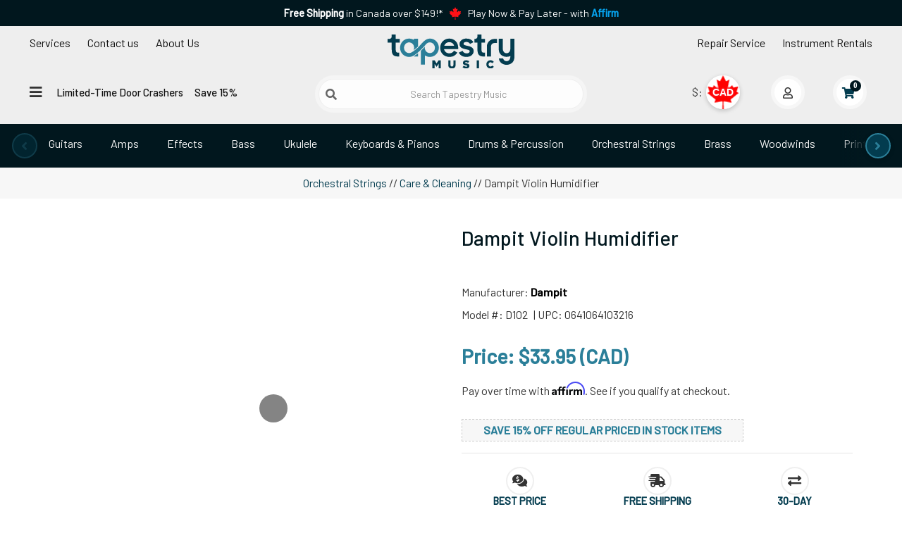

--- FILE ---
content_type: text/html; charset=utf-8
request_url: https://www.tapestrymusic.com/p-8670-dampit-violin-humidifier.aspx
body_size: 40252
content:
<!DOCTYPE html>
<html lang="en" xmlns="http://www.w3.org/1999/xhtml">
<head>
    <meta http-equiv="Content-Type" content="text/html; charset=utf-8">

<title>Dampit Violin Humidifier | Tapestry Music</title>
<meta name="description" content="Top-of-the-line Dampit Violin Humidifier at competitive prices! Whether your a professional musician or just starting out, don&#39;t pass up our offer. Shop Now for the Dampit Violin Humidifier at Tapestry Music" />
<meta name="keywords" content="Dampit Violin Humidifier, Dampit D102, D102, 641064103216" />



<!--Xmlpackage 'seo.canonical' -->
<link rel="canonical" href="https://www.tapestrymusic.com/p-8670-dampit-violin-humidifier.aspx">
<!--End of xmlpackage 'seo.canonical' -->
<meta name="google-site-verification" content="0C0a5zUVgQ1VWj2QWjWhZj9XPtBH4Vt1oXJHoOKHK90" />
<meta http-equiv="X-UA-Compatible" content="IE=edge">
<meta name="viewport" content="width=device-width, initial-scale=1.0">
<link rel="preconnect" href="https://fonts.googleapis.com">
<link rel="preconnect" href="https://fonts.gstatic.com" crossorigin>
<link rel="preconnect" href="https://google-analytics.com">
<link rel="preconnect" href="https://googletagmanager.com">
<link rel="preconnect" href="https://scripts.sirv.com.com">
<link rel="preload" href="https://fonts.googleapis.com/css2?family=Barlow:wght@100;400;500&family=Fjalla+One&display=swap" as="style" onload="this.onload=null;this.rel='stylesheet'">




<style type="text/css">/* Minification failed. Returning unminified contents.
(772,3): run-time error CSS1062: Expected semicolon or closing curly-brace, found '-'
(773,3): run-time error CSS1062: Expected semicolon or closing curly-brace, found '-'
(818,20): run-time error CSS1039: Token not allowed after unary operator: '-header-bg'
(836,71): run-time error CSS1039: Token not allowed after unary operator: '-header-bg'
(837,46): run-time error CSS1039: Token not allowed after unary operator: '-header-bg'
(841,71): run-time error CSS1039: Token not allowed after unary operator: '-header-bg'
(842,45): run-time error CSS1039: Token not allowed after unary operator: '-header-bg'
(951,47): run-time error CSS1030: Expected identifier, found '.'
(951,68): run-time error CSS1031: Expected selector, found ')'
(951,68): run-time error CSS1025: Expected comma or open brace, found ')'
 */
html{font-size:16px;}body{font-family:'Barlow',Arial,Helvetica,sans-serif;font-display:optional;}

/*Add custom styles to the skin here */
#PayPalExpressScriptContainerIdentifier{
max-height:35px;
overflow:hidden;
}
.reboot-theme {
  /*global begin*/
  /*global end*/
  /*header begin*/
  /* Accessible hidden label */
  /* Search icon on left inside input */
  /*.hamburger-btn {
        font-size: 20px;
        padding: 6px 12px;
        margin: 10px;
    }*/
  /*header end*/
}
.reboot-theme .oval-link {
  position: relative;
  display: inline-block;
  padding: 0.25rem 0.75rem;
  color: #111111;
  text-decoration: none;
  background-color: transparent;
  z-index: 1;
  overflow: hidden;
  margin: 0.5rem 0;
}
.reboot-theme .oval-link::before {
  content: "";
  position: absolute;
  inset: 0;
  border: 2px solid #2b7f99;
  border-radius: 999px;
  -webkit-transform: scaleX(0);
          transform: scaleX(0);
  opacity: 0;
  background-color: #033c4f;
  -webkit-transition: opacity 0.2s ease, background-color 0.2s ease, -webkit-transform 0.4s ease;
  transition: opacity 0.2s ease, background-color 0.2s ease, -webkit-transform 0.4s ease;
  transition: transform 0.4s ease, opacity 0.2s ease, background-color 0.2s ease;
  transition: transform 0.4s ease, opacity 0.2s ease, background-color 0.2s ease, -webkit-transform 0.4s ease;
  z-index: -1;
}
.reboot-theme .oval-link:hover::before {
  -webkit-transform: scaleX(1);
          transform: scaleX(1);
  opacity: 1;
}
.reboot-theme .oval-link:hover {
  color: #fff;
  background-color: transparent;
  -webkit-transition: color 0.3s ease;
  transition: color 0.3s ease;
}
.reboot-theme .oval-link.active {
  color: #fff;
  background-color: transparent;
  -webkit-transition: color 0.3s ease;
  transition: color 0.3s ease;
}
.reboot-theme .oval-link.value-prop {
  color: #2b7f99;
  background-color: transparent;
}
.reboot-theme .underline-link {
  position: relative;
  display: inline-block;
  padding: 0.25rem 0.75rem;
  color: #111111;
  text-decoration: none;
  background-color: transparent;
  z-index: 1;
  overflow: hidden;
  margin: 0.5rem 0;
}
.reboot-theme .underline-link::before {
  content: "";
  position: absolute;
  inset: 0;
  border-bottom: 2px solid #2b7f99;
  -webkit-transform: scaleX(0);
          transform: scaleX(0);
  opacity: 0;
  /*background-color: rgba(0,0,0,0.03);*/
  -webkit-transition: opacity 0.3s ease, background-color 0.3s ease, -webkit-transform 0.6s ease;
  transition: opacity 0.3s ease, background-color 0.3s ease, -webkit-transform 0.6s ease;
  transition: transform 0.6s ease, opacity 0.3s ease, background-color 0.3s ease;
  transition: transform 0.6s ease, opacity 0.3s ease, background-color 0.3s ease, -webkit-transform 0.6s ease;
  z-index: -1;
}
.reboot-theme .underline-link:hover::before {
  -webkit-transform: scaleX(1);
          transform: scaleX(1);
  opacity: 1;
}
.reboot-theme .underline-link:hover {
  color: #033c4f;
  background-color: transparent;
  -webkit-transition: color 0.3s ease;
  transition: color 0.3s ease;
}
.reboot-theme .underline-link.active::before {
  -webkit-transform: scaleX(1);
          transform: scaleX(1);
  opacity: 1;
}
.reboot-theme .underline-link.active {
  color: #01171e;
  background-color: transparent;
  -webkit-transition: color 0.3s ease;
  transition: color 0.3s ease;
}
.reboot-theme .nav-spacer {
  visibility: hidden;
}
.reboot-theme #header {
  background: #eeeeee;
}
.reboot-theme #navigation {
  max-width: 1600px;
}
.reboot-theme .header-wrap-left {
  display: -webkit-box;
  display: -ms-flexbox;
  display: flex;
  -webkit-box-orient: vertical;
  -webkit-box-direction: normal;
      -ms-flex-direction: column;
          flex-direction: column;
}
.reboot-theme .header-wrap-left > .nav {
  display: none;
  font-size: 12px;
}
@media (min-width: 993px) {
  .reboot-theme .header-wrap-left > .nav {
    display: block;
    font-size: 14px;
  }
}
@media (min-width: 1200px) {
  .reboot-theme .header-wrap-left > .nav {
    display: -webkit-box;
    display: -ms-flexbox;
    display: flex;
    font-size: 16px;
  }
}
.reboot-theme .header-wrap-left .dropdown-menu {
  top: 40px;
  margin-top: 0;
}
.reboot-theme .header-wrap-left .dropdown-menu a,
.reboot-theme .header-wrap-left .dropdown-menu a * {
  color: #01171e;
}
.reboot-theme .header-wrap-left .dropdown-menu a i,
.reboot-theme .header-wrap-left .dropdown-menu a * i {
  margin: 0 10px;
}
.reboot-theme .header-wrap-left #contact-dropdown-title {
  text-align: center;
  color: white;
  background: #01171e;
  padding: 0.25rem;
}
.reboot-theme .header-wrap-left #mainNavWrap {
  margin-top: 0;
  padding-left: 0;
  display: -webkit-inline-box !important;
  display: -ms-inline-flexbox !important;
  display: inline-flex !important;
}
@media (min-width: 768px) {
  .reboot-theme .header-wrap-left #mainNavWrap {
    margin-top: 1rem;
  }
}
.reboot-theme .header-wrap-left #mainNavWrap > .nav {
  font-weight: 500;
  font-size: 14px;
  display: none;
}
.reboot-theme .header-wrap-left #mainNavWrap > .nav .underline-link {
  padding: 0.25rem;
}
@media (min-width: 1200px) {
  .reboot-theme .header-wrap-left #mainNavWrap > .nav .underline-link {
    padding: 0.25rem 0.5rem;
  }
}
@media (min-width: 1330px) {
  .reboot-theme .header-wrap-left #mainNavWrap > .nav .underline-link {
    padding: 0.25rem 0.75rem;
  }
}
@media (min-width: 993px) {
  .reboot-theme .header-wrap-left #mainNavWrap > .nav {
    display: block;
    font-size: 14px;
  }
}
@media (min-width: 1200px) {
  .reboot-theme .header-wrap-left #mainNavWrap > .nav {
    font-size: 15px;
  }
}
@media (min-width: 1330px) {
  .reboot-theme .header-wrap-left #mainNavWrap > .nav {
    font-size: 17px;
  }
}
.reboot-theme .header-wrap-left #mainNavWrap #hamburgerToggleDesktop {
  display: none;
}
@media (min-width: 768px) {
  .reboot-theme .header-wrap-left #mainNavWrap #hamburgerToggleDesktop {
    display: block;
  }
}
.reboot-theme .header-wrap-center {
  display: -webkit-box;
  display: -ms-flexbox;
  display: flex;
  -webkit-box-orient: vertical;
  -webkit-box-direction: normal;
      -ms-flex-direction: column;
          flex-direction: column;
  padding-left: 0;
  padding-right: 0;
}
@media (min-width: 768px) {
  .reboot-theme .header-wrap-center {
    padding-left: 15px;
    padding-right: 15px;
  }
}
.reboot-theme .header-wrap-center .logoWrap {
  display: -webkit-box;
  display: -ms-flexbox;
  display: flex;
  -webkit-box-align: center;
      -ms-flex-align: center;
          align-items: center;
}
.reboot-theme .header-wrap-center #tapestry-logo {
  display: block;
  width: 50%;
  margin: 0;
}
@media (min-width: 768px) {
  .reboot-theme .header-wrap-center #tapestry-logo {
    width: 184px;
    height: 70px;
    margin: auto;
  }
}
.reboot-theme .header-wrap-center #tapestry-logo img {
  padding: 0.75rem 0 0.25rem 0;
  width: 164px;
  -webkit-transition: all ease 0.1s;
  transition: all ease 0.1s;
  margin: 0 0 0 10px;
}
.reboot-theme .header-wrap-center #tapestry-logo img:hover {
  width: 184px;
}
@media (min-width: 768px) {
  .reboot-theme .header-wrap-center #tapestry-logo img {
    width: 180px;
    margin: auto;
  }
}
.reboot-theme .header-wrap-right {
  display: -webkit-box;
  display: -ms-flexbox;
  display: flex;
  -webkit-box-orient: vertical;
  -webkit-box-direction: normal;
      -ms-flex-direction: column;
          flex-direction: column;
}
.reboot-theme .header-wrap-right .nav {
  display: none;
  -webkit-box-pack: end;
      -ms-flex-pack: end;
          justify-content: flex-end;
  font-size: 12px;
}
@media (min-width: 993px) {
  .reboot-theme .header-wrap-right .nav {
    display: -webkit-box;
    display: -ms-flexbox;
    display: flex;
    font-size: 14px;
  }
}
@media (min-width: 1200px) {
  .reboot-theme .header-wrap-right .nav {
    display: -webkit-box;
    display: -ms-flexbox;
    display: flex;
    font-size: 16px;
  }
}
.reboot-theme .header-wrap-left ul,
.reboot-theme .header-wrap-right ul {
  list-style: none;
}
.reboot-theme .search-wrap {
  display: -webkit-box;
  display: -ms-flexbox;
  display: flex;
  padding: 5px;
  background-color: #f5f5f5;
  border-radius: 1000px;
  margin-bottom: 0;
  width: 90%;
}
@media (min-width: 768px) {
  .reboot-theme .search-wrap {
    margin-bottom: 1rem;
    width: 100%;
  }
}
.reboot-theme .search-wrap form {
  width: 100%;
}
.reboot-theme .search-wrap .form-group {
  padding: 0;
  display: -webkit-box;
  display: -ms-flexbox;
  display: flex;
  width: 100%;
  -ms-flex-wrap: nowrap;
      flex-wrap: nowrap;
  -webkit-box-align: center;
      -ms-flex-align: center;
          align-items: center;
  margin-bottom: 0;
  position: relative;
}
.reboot-theme .search-wrap #searchbox {
  width: 100%;
  border-radius: 1000px !important;
  border-color: #eeeeee;
  text-align: center;
  margin: 0;
  padding-left: 2rem;
  /* space for icon */
  -webkit-box-shadow: 0 0 0 rgba(0, 0, 0, 0.3);
          box-shadow: 0 0 0 rgba(0, 0, 0, 0.3);
  -webkit-transition: all ease 0.5s;
  transition: all ease 0.5s;
}
.reboot-theme .search-wrap #searchbox:hover {
  -webkit-box-shadow: 0 0 5px rgba(0, 0, 0, 0.3);
          box-shadow: 0 0 5px rgba(0, 0, 0, 0.3);
}
.reboot-theme .sr-only {
  position: absolute !important;
  width: 1px;
  height: 1px;
  padding: 0;
  overflow: hidden;
  clip: rect(0, 0, 0, 0);
  white-space: nowrap;
  border: 0;
}
.reboot-theme .search-icon-btn {
  position: absolute;
  left: 10px;
  top: 50%;
  -webkit-transform: translateY(-50%);
          transform: translateY(-50%);
  background: none;
  border: none;
  padding: 0;
  font-size: 1rem;
  color: #666;
  cursor: pointer;
  z-index: 2;
}
.reboot-theme .search-icon-btn:focus {
  outline: 2px solid #2b7f99;
  outline-offset: 2px;
}
@media (max-width: 1399px) {
  .reboot-theme .search-wrap .container {
    width: 100%;
  }
}
.reboot-theme .user-navigation {
  position: absolute;
  display: -webkit-inline-box;
  display: -ms-inline-flexbox;
  display: inline-flex;
  top: 8px;
  right: 24px;
  list-style: none;
  padding: 0;
  margin: 0;
  white-space: nowrap;
  /*currency begin*/
  /* Hide the original select visually but keep it accessible */
  /* Floating button style */
  /* CAD style */
  /* USD style */
  /*currency end*/
  /* account and checkout checkout begin */
}
@media screen and (min-width: 600px) {
  .reboot-theme .user-navigation {
    position: relative;
    top: initial;
    right: initial;
    display: -webkit-inline-box;
    display: -ms-inline-flexbox;
    display: inline-flex;
    -webkit-box-pack: end;
        -ms-flex-pack: end;
            justify-content: flex-end;
    -webkit-box-align: center;
        -ms-flex-align: center;
            align-items: center;
    height: 48px;
    margin-top: 1rem;
  }
}
@media screen and (min-width: 940px) {
  .reboot-theme .user-navigation {
    height: 48px;
  }
}
.reboot-theme .user-navigation .currency-selection-wrap {
  display: -webkit-inline-box;
  display: -ms-inline-flexbox;
  display: inline-flex;
  -webkit-box-align: center;
      -ms-flex-align: center;
          align-items: center;
  position: relative;
  width: 72px;
  min-width: 72px;
  height: 48px;
  margin: 0 5px;
}
@media (min-width: 993px) {
  .reboot-theme .user-navigation .currency-selection-wrap {
    margin: 0 10px;
  }
}
@media (min-width: 1200px) {
  .reboot-theme .user-navigation .currency-selection-wrap {
    margin: 0 20px;
  }
}
.reboot-theme .user-navigation #CurrencySelectList {
  position: absolute;
  top: 0;
  left: 20px;
  opacity: 0;
  width: 48px;
  height: 48px;
  z-index: 1001;
  cursor: pointer;
}
.reboot-theme .user-navigation .currency-floating-display {
  position: absolute;
  top: 0;
  left: 20px;
  width: 48px;
  height: 48px;
  border-radius: 50%;
  font-weight: bold;
  display: -webkit-box;
  display: -ms-flexbox;
  display: flex;
  -webkit-box-pack: center;
      -ms-flex-pack: center;
          justify-content: center;
  -webkit-box-align: center;
      -ms-flex-align: center;
          align-items: center;
  font-family: sans-serif;
  cursor: pointer;
  z-index: 1000;
  -webkit-box-shadow: 0 2px 6px rgba(0, 0, 0, 0.2);
          box-shadow: 0 2px 6px rgba(0, 0, 0, 0.2);
  -webkit-transition: all 0.3s ease;
  transition: all 0.3s ease;
}
.reboot-theme .user-navigation .currency-floating-display.cad {
  background: url("https://cdn.tapestrymusic.com/ca-flag.svg") no-repeat center;
  background-size: 160%;
  color: #fff;
  font-size: 14px;
  /*text-shadow: -1px 0 1px #FF1117, 0 1px 1px #FF1117, 1px 0 1px #FF1117, 0 -1px 1px #FF1117;*/
  text-shadow: -2px 0 2px #FF1117, 0 2px 2px #FF1117, 2px 0 2px #FF1117, 0 -2px 2px #FF1117;
}
.reboot-theme .user-navigation .currency-floating-display.usd {
  background: url("https://cdn.tapestrymusic.com/us-flag.svg") no-repeat center;
  background-size: cover;
  color: #fff;
  font-size: 16px;
  text-shadow: -2px 0 2px #BD3D44, 0 2px 2px #BD3D44, 2px 0 2px #BD3D44, 0 -2px 2px #BD3D44;
}
.reboot-theme .user-navigation #accountMenu,
.reboot-theme .user-navigation #miniCartMenu {
  width: 48px;
  height: 48px;
  border-radius: 50%;
  cursor: pointer;
  z-index: 998;
  border: 5px solid #f7f7f7;
  background: #fff;
  -webkit-transition: all 0.3s ease;
  transition: all 0.3s ease;
  margin: 0 5px;
  min-width: 48px;
  min-height: 48px;
}
.reboot-theme .user-navigation #accountMenu:hover,
.reboot-theme .user-navigation #miniCartMenu:hover {
  border-color: #2b7f99;
}
.reboot-theme .user-navigation #accountMenu .account-badge i,
.reboot-theme .user-navigation #miniCartMenu .account-badge i {
  right: -25px;
}
.reboot-theme .user-navigation #accountMenu .touch-icon,
.reboot-theme .user-navigation #miniCartMenu .touch-icon {
  position: relative;
  left: -7px;
}
@media (min-width: 993px) {
  .reboot-theme .user-navigation #accountMenu,
  .reboot-theme .user-navigation #miniCartMenu {
    margin: 0 10px;
  }
}
@media (min-width: 1200px) {
  .reboot-theme .user-navigation #accountMenu,
  .reboot-theme .user-navigation #miniCartMenu {
    margin: 0 20px;
  }
}
.reboot-theme .user-navigation #accountMenu {
  z-index: 9999;
}
.reboot-theme #userNavDesktop {
  display: -webkit-box;
  display: -ms-flexbox;
  display: flex;
  -webkit-box-pack: end;
      -ms-flex-pack: end;
          justify-content: flex-end;
}
.reboot-theme #userNavMobile {
  display: -webkit-box;
  display: -ms-flexbox;
  display: flex;
  -webkit-box-pack: end;
      -ms-flex-pack: end;
          justify-content: flex-end;
  width: 50%;
  height: 48px;
  position: relative;
  -webkit-transform: scale(0.75);
          transform: scale(0.75);
  -webkit-transform-origin: top right;
          transform-origin: top right;
  z-index: 999;
}
@media (min-width: 768px) {
  .reboot-theme #userNavMobile {
    display: none;
  }
}
.reboot-theme #userNavMobile .user-navigation {
  position: absolute;
  top: 0;
  right: 0;
  margin-top: 0;
}
.reboot-theme #searchNavWrap {
  display: -webkit-box;
  display: -ms-flexbox;
  display: flex;
  -webkit-box-orient: horizontal;
  -webkit-box-direction: normal;
      -ms-flex-direction: row;
          flex-direction: row;
  -ms-flex-wrap: nowrap;
      flex-wrap: nowrap;
  -webkit-box-align: center;
      -ms-flex-align: center;
          align-items: center;
  -webkit-box-pack: center;
      -ms-flex-pack: center;
          justify-content: center;
}
.reboot-theme #searchNavWrap #hamburgerToggleMobile {
  display: block;
  margin-bottom: 0;
  padding: 0.25rem 0 0.25rem 0.75rem;
}
@media (min-width: 768px) {
  .reboot-theme #searchNavWrap #hamburgerToggleMobile {
    display: none;
  }
}
.reboot-theme .hamburger-btn {
  background: none;
  border: none;
  font-size: 22px;
  cursor: pointer;
  padding: 0.25rem 0.75rem;
  margin: 0 0 0.5rem 0;
}
.reboot-theme .hamburger-btn i,
.reboot-theme .close-btn i {
  font-size: 20px;
}
.reboot-theme .flyout-nav {
  position: fixed;
  top: 0;
  left: 0;
  width: 100%;
  height: 100%;
  z-index: 1050;
  display: none;
  background: rgba(0, 0, 0, 0.3);
}
.reboot-theme .flyout-nav.open {
  display: block;
}
.reboot-theme .flyout-nav-panel {
  width: 33.33%;
  max-width: 400px;
  min-width: 360px;
  height: 100%;
  background: #fff;
  -webkit-box-shadow: 2px 0 8px rgba(0, 0, 0, 0.2);
          box-shadow: 2px 0 8px rgba(0, 0, 0, 0.2);
  padding: 20px;
  overflow-y: auto;
  position: relative;
}
.reboot-theme .close-btn {
  position: absolute;
  top: 15px;
  right: 15px;
  padding: 4px 10px;
  border: none;
}
.reboot-theme .flyout-tabs {
  margin-top: 50px;
  margin-bottom: 20px;
  display: -webkit-box;
  display: -ms-flexbox;
  display: flex;
  -ms-flex-pack: distribute;
      justify-content: space-around;
}
.reboot-theme .flyout-tabs > a {
  font-weight: 500;
  font-size: 18px;
}
.reboot-theme .flyout-tabs .btn {
  font-size: 14px;
}
.reboot-theme .flyout-tabs .btn.active {
  background-color: #337ab7;
  color: white;
  border-color: #2e6da4;
}
.reboot-theme .flyout-nav-inner {
  padding-top: 10px;
  max-width: 330px;
}
.reboot-theme .flyout-nav-inner .list-unstyled li,
.reboot-theme .flyout-nav-inner .list-unstyled li a {
  margin-bottom: 0;
}
.reboot-theme .nav-group {
  margin-bottom: 30px;
}
.reboot-theme .nav-group h4 {
  font-size: 16px;
  font-weight: bold;
  border-bottom: 1px solid #ccc;
  padding-bottom: 5px;
  margin-bottom: 10px;
}
.reboot-theme .nav-group ul li {
  margin-bottom: 8px;
}
.reboot-theme .nav-group ul li a {
  color: #333;
  text-decoration: none;
  font-size: 14px;
}
.reboot-theme .flyout-tabs .btn:focus,
.reboot-theme .close-btn:focus {
  outline: 2px solid #337ab7;
  outline-offset: 2px;
}
@media (max-width: 768px) {
  .reboot-theme .flyout-nav-panel {
    width: 100%;
  }
}
.reboot-theme .fade-in {
  -webkit-animation: fadeIn 0.2s ease-in;
          animation: fadeIn 0.2s ease-in;
}
@-webkit-keyframes fadeIn {
  from {
    opacity: 0;
    -webkit-transform: translateY(10px);
            transform: translateY(10px);
  }
  to {
    opacity: 1;
    -webkit-transform: translateY(0);
            transform: translateY(0);
  }
}
@keyframes fadeIn {
  from {
    opacity: 0;
    -webkit-transform: translateY(10px);
            transform: translateY(10px);
  }
  to {
    opacity: 1;
    -webkit-transform: translateY(0);
            transform: translateY(0);
  }
}
.reboot-theme #header-static-nav {
  display: -webkit-box;
  display: -ms-flexbox;
  display: flex;
  background-color: #01171e;
}
.reboot-theme #header-static-nav .nav {
  display: -webkit-box;
  display: -ms-flexbox;
  display: flex;
  -webkit-box-orient: horizontal;
  -webkit-box-direction: normal;
      -ms-flex-direction: row;
          flex-direction: row;
  -webkit-box-pack: center;
      -ms-flex-pack: center;
          justify-content: center;
}
.reboot-theme #header-static-nav .oval-link {
  color: #f7f7f7;
  white-space: nowrap;
  overflow: hidden;
  text-overflow: ellipsis;
}
/* ===== Desktop-only carousel styling for header nav ===== */
:root {
  --header-bg: #01171E;
  --header-icon: #333;
}
#header-static-nav {
  position: relative;
  overflow: hidden;
  /* hide stage overflow + create edge-fade mask area */
}
/* Owl init + reveal */
#header-static-nav .owl-carousel {
  visibility: hidden;
}
#header-static-nav .owl-carousel.is-ready {
  visibility: visible;
}
/* Nav pills (Owl handles layout) */
#header-static-nav .nav.nav-pills > li {
  float: none;
}
#header-static-nav .nav.nav-pills > li + li {
  margin-left: 0;
}
/* Oval links */
#header-static-nav .oval-link {
  display: inline-block;
  white-space: nowrap;
  padding: 8px 16px;
  border-radius: 999px;
}
/* Kill legacy container fades */
#header-static-nav::before,
#header-static-nav::after {
  content: none !important;
  display: none !important;
}
/* Owl stage + viewport */
#header-static-nav .owl-stage {
  display: block;
}
#header-static-nav .owl-stage-outer {
  max-width: 94%;
  margin: 0 auto;
  overflow: hidden;
  /* viewport */
  position: relative;
  /* for fades */
  background: var(--header-bg, #fff);
}
/* Edge fades at 94% band */
#header-static-nav .owl-stage-outer::before,
#header-static-nav .owl-stage-outer::after {
  content: "";
  position: absolute;
  top: 0;
  bottom: 0;
  width: 36px;
  z-index: 2;
  pointer-events: none;
  opacity: 1;
  -webkit-transition: opacity 0.15s ease;
  transition: opacity 0.15s ease;
}
#header-static-nav .owl-stage-outer::before {
  left: 0;
  background: -webkit-gradient(linear, left top, right top, from(var(--header-bg, #fff)), to(rgba(255, 255, 255, 0)));
  background: linear-gradient(to right, var(--header-bg, #fff), rgba(255, 255, 255, 0));
}
#header-static-nav .owl-stage-outer::after {
  right: 0;
  background: -webkit-gradient(linear, right top, left top, from(var(--header-bg, #fff)), to(rgba(255, 255, 255, 0)));
  background: linear-gradient(to left, var(--header-bg, #fff), rgba(255, 255, 255, 0));
}
/* Hide fades at edges when at ends */
#header-static-nav.at-start .owl-stage-outer::before {
  opacity: 0;
}
#header-static-nav.at-end .owl-stage-outer::after {
  opacity: 0;
}
/* Owl nav */
#header-static-nav .owl-nav {
  pointer-events: none;
}
#header-static-nav .owl-nav .owl-prev,
#header-static-nav .owl-nav .owl-next {
  display: -webkit-box;
  display: -ms-flexbox;
  display: flex;
  -webkit-box-pack: center;
      -ms-flex-pack: center;
          justify-content: center;
  -webkit-box-align: center;
      -ms-flex-align: center;
          align-items: center;
  pointer-events: all;
  position: absolute;
  top: 50%;
  -webkit-transform: translateY(-50%);
          transform: translateY(-50%);
  height: 36px;
  width: 36px;
  line-height: 36px;
  text-align: center;
  border-radius: 50%;
  background: #033C4F;
  -webkit-box-shadow: 0 2px 6px rgba(0, 0, 0, 0.15);
          box-shadow: 0 2px 6px rgba(0, 0, 0, 0.15);
  border: 2px solid #2b7f99;
  z-index: 3;
}
#header-static-nav .owl-nav .owl-prev {
  left: 3%;
  -webkit-transform: translate(-100%, -50%);
          transform: translate(-100%, -50%);
}
#header-static-nav .owl-nav .owl-next {
  right: 3%;
  -webkit-transform: translate(100%, -50%);
          transform: translate(100%, -50%);
}
#header-static-nav .owl-nav .owl-prev i,
#header-static-nav .owl-nav .owl-next i {
  font-size: 18px;
  vertical-align: middle;
  color: #2b7f99;
}
#header-static-nav .owl-nav .disabled {
  opacity: 0.35;
  cursor: default;
  -webkit-box-shadow: none;
          box-shadow: none;
}
/* Dots hidden */
#header-static-nav .owl-dots {
  display: none;
}
/* Below desktop, disable nav/fades */
@media (max-width: 992px) {
  #header-static-nav .owl-nav,
  #header-static-nav::before,
  #header-static-nav::after {
    display: none !important;
  }
}
/* Make sure the last item has no trailing gap that blocks full reveal */
#header-static-nav .owl-stage .owl-item:last-child {
  margin-right: 0 !important;
}
/* Spacer: keeps a little breathing room at the far right, but is invisible & non-interactive */
#header-static-nav .oval-link.nav-spacer {
  pointer-events: none;
  cursor: default;
  color: transparent;
  /* hide the $ */
  text-decoration: none;
  -webkit-user-select: none;
     -moz-user-select: none;
      -ms-user-select: none;
          user-select: none;
  /* Make the spacer take up space without extra padding from .oval-link */
  display: inline-block;
  padding: 0 !important;
  width: 48px;
  /* tune as needed (e.g., 36–64px) */
  height: 1px;
  /* don’t affect row height */
  overflow: hidden;
  border: 0;
}
/* Ensure the actual last visible CHIP (“Deals”) isn’t followed by a gap that prevents full reveal.
   Since the spacer is the real last .owl-item, remove its margin and also remove margin on the item before it. */
#header-static-nav .owl-stage .owl-item:last-child {
  margin-right: 0 !important;
  /* no gap after spacer */
}
#header-static-nav .owl-stage .owl-item:last-child ~ .owl-item {
  /* no-op (safety) */
}
/* Remove trailing margin on the item *before* the spacer by targeting the spacer’s preceding sibling */
#header-static-nav .owl-stage .owl-item:has(+ .owl-item .nav-spacer) {
  margin-right: 0 !important;
}
/* If :has() support is a concern, add this fallback class in JS (see below) */
#header-static-nav .owl-stage .owl-item.before-spacer {
  margin-right: 0 !important;
}
/* ===== Mega Menu (desktop) ===== */

</style>

<link rel="preload" href="/skins/tapestryreboot/Css/tapestry.min.css?v=0.26" as="style" onload="this.onload=null;this.rel='stylesheet'">
<noscript><link rel="stylesheet" href="/skins/tapestryreboot/Css/tapestry.min.css?v=0.26"></noscript>
<link rel="preload" href="https://use.fontawesome.com/releases/v5.15.2/css/all.css" as="style" onload="this.onload=null;this.rel='stylesheet'">
<link rel="preload" href="https://use.fontawesome.com/releases/v5.15.2/css/v4-shims.css" as="style" onload="this.onload=null;this.rel='stylesheet'">

<link rel="preload" href="/skins/tapestryreboot/Css/owl.carousel.css" as="style" onload="this.onload=null;this.rel='stylesheet'">
<noscript><link rel="stylesheet" href="/skins/tapestryreboot/Css/owl.carousel.css"></noscript>


<script src="/scripts/_skin_bundle_1976da02a6697ae7959170002dc4959a?v=5EupaGrlolxrNowet-g9dCduxgUm4KI4l9XHyWrZ5M01"></script>



<!--Xmlpackage 'ga4.events' -->
<script>
						window.dataLayer = window.dataLayer || [];
			
						
					window.dataLayer.push({
						'event' : 'customer_details'
												
					});
			
					window.dataLayer.push({ ecommerce : null });
					window.dataLayer.push({
						'event' : 'view_item',
						'ecommerce' : {
							'currency' : 'CAD',
							'value' : 33.9500,
							items: [
							
					{
						
						'item_id' : '8670_31775',
						'item_name' : 'Dampit Violin Humidifier',
						'currency' : 'CAD',
						'discount': 0.0000,
						'item_brand' : 'Dampit',
						'item_category' : 'Orchestral Strings',
						'item_variant' : 'Humidifiers Violin Humidifier',
						'price' : 33.9500 ,
						'saleprice' : 33.9500 ,
						'quantity' : 1
					}
					
							]
						}
					});
			
						window.addEventListener('load', function() {
							
					$('.js-add-to-cart-button').click(function(e){
						let results = '';
						let clickID = e.target.id; 
						let itemID = clickID.substring(0, clickID.lastIndexOf('_'));
						let target = $(e.target); 
						//let quantity = parseInt(target.siblings('.add-to-cart-quantity').children('input.quantity-field').val());
						let quantity = parseInt(target.closest('.add-to-cart-group').find('input.quantity-field').val());
								
						for(let i = 0;i < window.dataLayer.length;i++) {
							if(window.dataLayer[i].hasOwnProperty('ecommerce') && window.dataLayer[i].ecommerce !== null) {
								for(let j = 0;j < window.dataLayer[i].ecommerce.items.length;j++) {
									//console.log(window.dataLayer[i].ecommerce.items[j]);
									if(Object.keys(window.dataLayer[i].ecommerce.items[j]).find(key => window.dataLayer[i].ecommerce.items[j][key] === itemID)) {
										results = window.dataLayer[i].ecommerce.items[j];
										//console.log(results);
									}
								}
							}
						};

						window.dataLayer.push({ ecommerce : null }); 
						window.dataLayer.push({
							'event' : 'add_to_cart',
							'ecommerce' : {
								items: [
									{
										'item_id' : results.item_id,
										'item_name' : results.item_name,
										'currency' : results.currency,
										'discount' : results.discount,
										'item_brand' : results.item_brand,
										'item_category' : results.item_category,
										'item_variant' : results.item_variant,
										'price' : results.price,
										'quantity' : quantity
									}
								]
							}
						});
					});
				
				$(function() {
					
					let storage = window.localStorage;
					let start_url = storage.getItem('start_url');
					let return_from_url = storage.getItem('return_from_url');
					let return_to_url = storage.getItem('return_to_url');

					
					storage.setItem('start_url', return_from_url);
					storage.setItem('return_from_url', return_to_url);
					storage.setItem('return_to_url', window.location.href);

					
					start_url = storage.getItem('start_url');
					return_from_url = storage.getItem('return_from_url');
					return_to_url = storage.getItem('return_to_url');
					
					
					if(start_url.includes('www.tapestrymusic.com') && return_to_url.includes('www.tapestrymusic.com') && return_from_url.includes('www.tapestrymusic.com') && start_url === return_to_url && return_to_url != return_from_url) {
						window.dataLayer.push({
							'event' : 'pogo_sticking',
							'urls' : {
								start_url : start_url,
								return_to_url : return_to_url,
								return_from_url : return_from_url,
							}
						});
					}
					
				});
			
						});
						
					</script>

<!--End of xmlpackage 'ga4.events' -->

<!--Xmlpackage 'script.head' -->
<!-- Google Tag Manager -->
<script>(function(w,d,s,l,i){w[l]=w[l]||[];w[l].push({'gtm.start':
new Date().getTime(),event:'gtm.js'});var f=d.getElementsByTagName(s)[0],
j=d.createElement(s),dl=l!='dataLayer'?'&l='+l:'';j.async=true;j.src=
'https://www.googletagmanager.com/gtm.js?id='+i+dl;f.parentNode.insertBefore(j,f);
})(window,document,'script','dataLayer','GTM-TMRS3TX');</script>
<!---------------------------------------->
<!-- End Google Tag Manager -->
<!-- moco gsc and ms webmaster -->
<meta name="google-site-verification" content="sEdF_1KheMu3fmz_A-lYH2mmoBx8_TRW0B1x2ONgZl8" />
<meta name="msvalidate.01" content="8CF4D77E04F917B32DBF45D034BABEA6" />
<!----------------------------------------><script>
					(function () {
						

						onload = (event) => {
							
					(function () { 
						let script = document.createElement('script');
						script.src = 'https://cdn.jsdelivr.net/npm/@justinribeiro/lite-youtube@1/lite-youtube.min.js';
						script.type = 'text/javascript';
						script.async = true;

						script.setAttribute('type', 'module');

						script.onload = function() {
							console.log('YouTubeLite Loaded')
						};

						document.head.appendChild(script);
					})();
				
						};

						setTimeout(() => {
							
							console.log('running script delay');
							if (typeof grecaptcha === 'undefined') {
								
						(function () { 
							let script = document.createElement('script');
							script.src = 'https://www.google.com/recaptcha/api.js';
							script.type = 'text/javascript';
							script.async = true;

							script.onload = function() {
								console.log('ReCaptcha Loaded')
							};

							document.head.appendChild(script);
						})();
				
							}
							
							if (typeof yotpo === 'undefined') {
								
					(function () { 
						let script = document.createElement('script');
						script.src = 'https://staticw2.yotpo.com/LbCmmNOTp6DwDXteSusM4NqqDlDzGYGVcVOMWsnc/widget.js';
						script.type = 'text/javascript';
						script.async = true;

						script.onload = function() {
							console.log('Yotpo Loaded')
						};

						document.head.appendChild(script);
					})();
				
							}
						}, 8000);

						setTimeout(() => {
							
						(function () { 
							let script = document.createElement('script');
							script.src = 'https://tapestrymusic.activehosted.com/f/embed.php?id=7';
							script.type = 'text/javascript';
							script.async = true;


							script.onload = function() {
								console.log('ActiveCampaign Loaded')
							};

							document.head.appendChild(script);
						})();
				
					function updatePosition() {
						var t = this;
						var e = $('#subscribe_tab_btn');
						var h = window.innerHeight || document.documentElement.clientHeight || document.body.clientHeight;
						var w = window.innerWidth || document.documentElement.clientWidth || document.body.clientWidth;
						var d = h / 2 - e.height() / 2 + "px";
						$(e).css({ 'top': d });
						w > 480 ? $(e).show() : $(e).hide();
					};
					
					
					function getForm() {
						let script = document.createElement('script');
						script.src = 'https://tapestrymusic.activehosted.com/f/embed.php?id=27';
						script.type = 'text/javascript';
						script.async = true;

						//id required for subscribe tab
						script.setAttribute('id', 'subscribe_tab_script');
						
						if($('#subscribe_tab_script').length > 0) {
							//console.log('subscribe tab exists, replacing script');
							$('#subscribe_tab_script').replaceWith(script)
						} 
						else {
							//console.log('subscribe tab doesn\'t exist, appending script');
							$('body').append(script);
						}
					};
					
					
					function insertButton() {
						if($('#subscribe_tab').length === 0) {
							$('body').append('<div id="subscribe_tab" style="position:relative; z-index:999;"><a href="#" id="subscribe_tab_btn" style="display:block; background: #111; color:#fff;padding:0.5rem 1.5rem; transform-origin:center center; transform:rotate(90deg); right:-65px; position:fixed; font-size:16px; font-family:Helvetica, Arial, sans-serif !important; box-shadow:0px 2px 5px rgba(0,0,0,0.3); text-decoration:none; border-radius:0 0 5px 5px; border:1px solid rgba(0,0,0,0.07); font-weight:500 !important; -webkit-font-smoothing: subpixel-antialiased !important;">Subscribe Today!</a></div>');

							updatePosition();
							console.log('Email signup tab loaded');
						}
					};

					function closeEvent() {
						$('._form._form_5>div._close').on('click', function() {
							insertButton();
						});
					};

					function isCookied() {
						if (!!$.cookie('_form_5_')) {
							return true;
						}
						else {
							return false;
						}
					};

					(function() {

						//isCookied() ? insertButton() : closeEvent();
						
						insertButton();
						
						$('#subscribe_tab_btn').on('click', function() {
							getForm();
						}); 

						$(window).resize(function() {
							updatePosition()
						});
					})();
				
						(function () { 
							let script = document.createElement('script');
							script.type = 'text/javascript';
							script.innerHTML = `
								var APP_ID = '0b194a9bdd2e5e008b8b5ea8495971dc4RejII5gnzBZrLwmZ6xMjXJYgipz7udC5UW28Gxx1bU=';
								window.chekkitSettings = {
									app_id: APP_ID
								};
							`;

							document.head.appendChild(script);
						})();

						(function () { 
							let script = document.createElement('script');
							script.src = 'https://chat.chekkit.io/v1/webchat.js';
							script.type = 'text/javascript';
							script.async = true;

							script.onload = function() {
								console.log('Chekkit Loaded')
							};

							document.head.appendChild(script);
						})();
					
						(function () { 
							let script = document.createElement('script');
							script.src = 'https://platform-api.sharethis.com/js/sharethis.js#property=672c1dcd1aada400124e9698&product=inline-share-button';
							script.type = 'text/javascript';
							script.async = true;


							script.onload = function() {
								console.log('ProductShare Loaded')
							};

							document.head.appendChild(script);
						})();
				
						(function () { 
							let script = document.createElement('script');
							script.src = 'https://www.gstatic.com/shopping/merchant/merchantwidget.js';
							script.type = 'text/javascript';
							script.defer = true;

							script.setAttribute('id', 'merchantWidgetScript');

							script.onload = function() {
								console.log('GoogleStoreBadge Loaded')
							};

							document.head.appendChild(script);
						})();

						(function () { 
							let script = document.createElement('script');
							script.type = 'text/javascript';
							script.innerHTML = `
								merchantWidgetScript.addEventListener('load', function () {
									merchantwidget.start({
										position: 'LEFT_BOTTOM'
									});
								});
							`;

							document.head.appendChild(script);
						})();
						
				
						}, 9000);
					})();
				</script>
<!--End of xmlpackage 'script.head' -->

<!--Xmlpackage 'klevu.events' -->
<script></script>
<!--End of xmlpackage 'klevu.events' -->



<style>
    
    
    .menu-col .menu-root:first-of-type:hover div.sub-mega-menu:first-of-type {
top: 26px;
}
@keyframes pop {
0%   {box-shadow: 0 0 1px #fff}
50%  {box-shadow: 0 0 5px #aaa}
100% {box-shadow: 0 0 1px #444}
}
.kuSearchResultsPageContainer [data-container-role=center] .ku-filter-toggler {
box-shadow: 0 0 1px #ccc;
animation-name: pop;
animation-duration: 2s;
animation-iteration-count: infinite;
animation-timing-function: ease-in-out;
padding: 10px 20px 10px 30px !important;
}
.kuSearchResultsPageContainer [data-container-role=center] .ku-filter-toggler svg {
left:8px !important;
}
.promotion-call-to-action {
color:#2B7F99 !important;
}
</style>

<script type="text/javascript">

    </script>


<link rel="icon" type="image/png" href="/images/favicon/favicon-96x96.png" sizes="96x96" />
<link rel="icon" type="image/svg+xml" href="/images/favicon/favicon.svg" />
<link rel="shortcut icon" href="/images/favicon/favicon.ico" />
<link rel="apple-touch-icon" sizes="180x180" href="/images/favicon/apple-touch-icon.png" />
<meta name="apple-mobile-web-app-title" content="Tapestry Music" />
<link rel="manifest" href="/images/favicon/site.webmanifest.json" />

<!-- Klevu Template JS Core: -->
<script src="https://js.klevu.com/core/v2/klevu.js"></script>
<!-- Quick Search: -->
<script src="https://js.klevu.com/theme/default/v2/quick-search.js"></script>
<!-- Category -->
<!--<script src="https://js.klevu.com/theme/default/v2/category-page.js"></script>
-->
<!-- Banners -->
<script src="https://js.klevu.com/recs/v2/klevu-recs.js"></script>
<!-- Klevu template -->
<link rel="stylesheet" href="/skins/tapestryreboot/css/klevu-theme-breeze_essence.css" />
<!-- Klevu Configuration -->
<script>
        klevu.interactive(function () {
            var options = {
                theme: {
                    modules: {
                        resultInfiniteScroll: {
                            quickSearch: {
                                enable: false
                            },
                            searchResultsPage: {
                                enable: false
                            },
                            categoryPage: {
                                enable: false
                            }
                        }
                    }
                },
                url: {
                    search: 'https://uscs33.ksearchnet.com/cs/v2/search',
                    landing : '/t-search.aspx',
                    protocol: "https:",
                    queryParam: 'searchterm'
                },
                search: {
                    apiKey: 'klevu-171563841529917300' ,
                    minChars: 0,
                    searchBoxSelector: '#searchbox', 
                    placeholder: 'Search...'
                },
                recs: {
                    apiKey: 'klevu-171563841529917300'
                },
                analytics: {
                    apiKey: 'klevu-171563841529917300'
                },
                powerUp: {
                    quick: true,
                    landing: true,
                    catnav: true,
                    recsModule: true
                }
            };
            klevu(options);
        });
    </script>
<!-- Klevu Add-To-Cart: -->
<script>
        klevu.interactive(function () {
            klevu_addToCartEnabled = false;

            klevu_uc_userOptions = {
                addToCartButton: 'I Want This!'
            }

            if ('undefined' === typeof klevu_addtocart) {
                function klevu_addtocart( id, url, qty ) {
                    if ('undefined' !== typeof klevu_customAddToCart) {
                        klevu_customAddToCart(id, url, 1);
                    } else {
                        var urlProtocol = ( "https:" === document.location.protocol ? "https://" : "http://" );
                        var url = urlProtocol + window.location.hostname + '/shoppingcart/addtocart?variantid=' + id + '&quantity=1';
                        window.location.assign(url);
                    }
                }
            }
        });
    </script><script src="https://scripts.sirv.com/sirvjs/v3/sirv.js?modules=lazyimage,zoom,video,gallery"></script>

    

    

    
    
<link href="/skins/tapestryreboot/css/bundleproduct?v=OKytGxQOAWuBlZue6S3p-q7qLIrtodesr5sb8Icsfmc1" rel="stylesheet"/>


</head>
<body class="reboot-theme">
    <!-- Respond.js IE8 support of media queries -->
<!--[if lt IE 9]>
  <script src="https://oss.maxcdn.com/libs/respond.js/1.3.0/respond.min.js"></script>
<![endif]-->

				<!--
					PAGE INVOCATION: /p-8670-dampit-violin-humidifier.aspx
					PAGE REFERRER: 
					STORE LOCALE: en-CA
					STORE CURRENCY: CAD
					CUSTOMER ID: 0
					AFFILIATE ID: 0
					CUSTOMER LOCALE: en-CA
					CURRENCY SETTING: CAD
					CACHE MENUS: True
				-->




<!--Xmlpackage 'script.bodyopen' -->
<!-- Google Tag Manager (noscript) --><noscript><iframe src="https://www.googletagmanager.com/ns.html?id=GTM-TMRS3TX"
height="0" width="0" style="display:none;visibility:hidden"></iframe></noscript><!-- End Google Tag Manager (noscript) --><script>
						!function(f,b,e,v,n,t,s)
						{if(f.fbq)return;n=f.fbq=function(){n.callMethod?
						n.callMethod.apply(n,arguments):n.queue.push(arguments)};
						if(!f._fbq)f._fbq=n;n.push=n;n.loaded=!0;n.version='2.0';
						n.queue=[];t=b.createElement(e);t.async=!0;
						t.src=v;s=b.getElementsByTagName(e)[0];
						s.parentNode.insertBefore(t,s)}(window, document,'script',
						'https://connect.facebook.net/en_US/fbevents.js');
						fbq('init', '487217252525582');
						fbq('track', 'PageView');
					</script><noscript><img height="1" width="1" style="display:none;" src="https://www.facebook.com/tr?id=487217252525582&amp;ev=PageView&amp;noscript=1"></noscript>
<!--End of xmlpackage 'script.bodyopen' -->
    

    <script>
     

    //Patch for Klevu conflict which closes mobile nav
    let navInteractionInProgress = false;

    document.addEventListener('DOMContentLoaded', function () {
        const navigationMenu = document.getElementById('navigation');

        navigationMenu.addEventListener('click', function (e) {
            const navItem = e.target.closest('.nav-item');
            if (!navItem) return;

            if (navItem.classList.contains('nav-dropdown')) {
                navInteractionInProgress = true;
                //console.log('nav-dropdown');
                //console.log(navInteractionInProgress);
            }
        });

        // Reset the flag after delay
        document.addEventListener('click', function () {
            setTimeout(() => {
                navInteractionInProgress = false;
            }, 1000);
        });
    });

    // Preventing external scripts from closing dropdowns (Klevu)
    document.addEventListener('click', function (e) {
        if (navInteractionInProgress) {
            e.stopPropagation();
        }
    }, true);
</script>


<div class="announcement-bar">
    <style>
    div#announcement div#ShippingModalLink {
    color: #fff;
    text-decoration: none;
    }
</style>
<div id="announcement" class="text-center">
<div class="row" style="margin:0;">
<div class="col-xs-1 col-sm-2 col-md-3"> </div>
<div class="col-xs-10 col-sm-8 col-md-6 promo-banner" style="display: flex; align-items: center; justify-content: center;">
<a href="#" id="ShippingModalLink" data-toggle="modal" data-target="#ShippingModal"><strong>Free
Shipping</strong> in Canada over $149!*</a>&nbsp;&nbsp;&nbsp;<img alt="" src="https://www.tapestrymusic.com/Skins/Tapestry/images/canadian-maple-leaf-brands.svg" style="max-width: 18px;" />&nbsp;&nbsp;&nbsp;<a href="#" style="color:#ffffff;" id="AffirmModalLink" data-toggle="modal" data-target="#AffirmModal">
Play Now &amp; Pay Later - with <strong style="color:#06A1EB;">Affirm</strong>
</a>
</div>
<div class="col-xs-1 col-sm-2 col-md-3 telephone-header-wrap">
<div class="telephone-number-header d-flex align-center" style="gap: 1rem;">
<!--<select size="1" id="CurrencySelectList" name="CurrencySelectList" onChange="self.location='/setcurrency.aspx?returnurl=%2Fp-8670.aspx%3FsearchEngineName%3Ddampit-violin-humidifier&currencySetting=' + document.getElementById('CurrencySelectList').value" class="CurrencySelectList form-control form-control-inline"><option value="CAD"  selected >CAD (Canadian Dollar)</option><option value="USD" >USD (US Dollar - Approximate)</option></select>
<script>
  document.addEventListener("DOMContentLoaded", function () {
    const select = document.getElementById("CurrencySelectList");

    // Create custom display
    const display = document.createElement("div");
    display.classList.add("currency-floating-display");

    // Function to update display
    function updateDisplay() {
      const val = select.value;
      display.textContent = val;
      display.classList.toggle("cad", val === "CAD");
      display.classList.toggle("usd", val === "USD");
    }

    // Initial state
    updateDisplay();

    // Insert the floating display before the select
    //document.body.appendChild(display);
    select.insertAdjacentElement("beforebegin", display);


    // Trigger select on click/tap
    display.addEventListener("click", () => {
      select.focus();
      select.click(); // works for most browsers
    });

    // Update style when value changes
    select.addEventListener("change", updateDisplay);
  });
</script>-->
<!---->
</div>
</div>
</div>
</div>
</div>


<header id="header" class="container-fluid">
    <div id="navigation" class="row center-block" role="navigation">
        <div class="header-wrap-left col-sm-3 col-md-4">
            <ul class="nav navbar-nav">
                <li>
                    <a href="#" class="underline-link" aria-label="Open menu" data-flyout-tab="services">
                        Services
                    </a>
                </li>
                <li class="dropdown">
                    <a href="#" class="underline-link dropdown-toggle" data-toggle="dropdown" role="button" aria-haspopup="true" aria-expanded="false">
                        Contact us
                    </a>
                    <ul class="dropdown-menu">
                        <li id="contact-dropdown-title"><h6>Got Questions?</h6></li>
                        <li><a href="/t-contact.aspx" class="visible-inline-sm"><i class="fas fa-envelope"></i> Email Tapestry Music</a></li>
                        <li role="separator" class="divider"></li>
                        <li><a href="tel:1-888-347-7480" class="visible-inline-sm"><i class="fa fa-mobile"></i> (888) 347-7480</a></li>
                        <li><a href="tel:1-604-736-3036" class="visible-inline-sm"><i class="fa fa-mobile"></i> (604) 736-3036 <strong>Vancouver</strong></a></li>
                        <li><a href="tel:1-250-590-0752" class="visible-inline-sm"><i class="fa fa-mobile"></i> (250) 590-0752 <strong>Victoria</strong></a></li>
                    </ul>
                </li>
                <li>
                    <a href="#" class="underline-link" aria-label="Open menu" data-flyout-tab="about">
                        About Us
                    </a>
                </li>
            </ul>
            <div id="mainNavWrap" class="collapse navbar-collapse">
                <!-- Hamburger Button -->
                <button id="hamburgerToggleDesktop" class="hamburger-btn" aria-label="Open menu">
                    <i class="fas fa-bars"></i>
                </button>

                <!-- Flyout Nav -->
                <div id="flyoutNav" class="flyout-nav" role="dialog" aria-modal="true" aria-labelledby="flyoutNavLabel">
                    <div class="flyout-nav-panel" role="document">

                        <!-- Close Button -->
                        <button id="closeFlyout" class="close-btn" aria-label="Close menu">
                            <i class="fas fa-times"></i>
                        </button>

                        <!-- Tabs -->
                        <div class="flyout-tabs" role="tablist">
                            <a href="#" class="underline-link active" role="tab" aria-selected="true" aria-controls="group-products" id="tab-products" data-target="products">Products</a>
                            <a href="#" class="underline-link" role="tab" aria-selected="false" aria-controls="group-services" id="tab-services" data-target="services">Services</a>
                            <a href="#" class="underline-link" role="tab" aria-selected="false" aria-controls="group-about" id="tab-about" data-target="about">About Us</a>
                        </div>

                        <!-- Nav Content -->
                        <div class="flyout-nav-inner container">
                            <a href="#" id="AffirmModalSearchLink" data-toggle="modal" data-target="#AffirmModal"><img src="https://cdn.tapestrymusic.com/affirm-offer-square.jpg" alt="Affirm Special Financing" class="img-responsive"></a>
                            <p>&nbsp;</p><p>&nbsp;</p>
                            <div class="nav-group" id="group-products" role="tabpanel" aria-labelledby="tab-products">
                                <h4>Product Categories</h4>
                                <ul class="list-unstyled">
    <li><a href="/c-422-limited-time-door-crashers.aspx" class="underline-link">Limited-Time Door Crashers</a></li>
    <li>
    <a href="/c-124-accessories.aspx" class="underline-link">Guitars, Amps &amp;
    Accessories</a>
    </li>
    <li>
    <a href="/c-539-ukuleles-accessories.aspx" class="underline-link">Ukulele &amp;
    Accessories</a>
    </li>
    <li>
    <a href="/c-125-folk-instruments.aspx" class="underline-link">Folk
    Instruments</a>
    </li>
    <li>
    <a href="/c-123-orchestral-strings.aspx" class="underline-link">Orchestral
    Strings</a>
    </li>
    <li>
    <a href="/c-126-keyboards-digital-pianos.aspx" class="underline-link">Keyboards
    &amp;
    Digital Pianos</a>
    </li>
    <li>
    <a href="/c-127-pro-audio.aspx" class="underline-link">Pro Audio &amp;
    Recording</a>
    </li>
    <li>
    <a href="/c-122-brass.aspx" class="underline-link">Brass</a>
    </li>
    <li>
    <a href="/c-121-woodwinds.aspx" class="underline-link">Woodwinds</a>
    </li>
    <li>
    <a href="/c-196-classroom-and-kids.aspx" class="underline-link">Classroom &amp;
    Kids</a>
    </li>
    <li>
    <a href="/c-128-drums-percussion.aspx" class="underline-link">Drums &amp;
    Percussion</a>
    </li>
    <li>
    <a href="/c-129-general-accessories.aspx" class="underline-link">General
    Accessories</a>
    </li>
    <li><a href="/c-412-musical-gifts.aspx" class="underline-link">Musical Gifts</a></li>
    <li>
    <a href="/c-130-print-music-digital-downloads.aspx" class="underline-link">Print
    Music &amp; Digital Downloads</a>
    </li>
    <li>
    <a href="/c-392-gift-cards.aspx" class="underline-link">Gift Cards &amp;
    Tickets</a>
    </li>
</ul>
                            </div>

                            <div class="nav-group" id="group-services" role="tabpanel" aria-labelledby="tab-services" hidden>
                                <h4>Music Services</h4>
                                <ul class="list-unstyled">
                                    <li><a href="/t-rentalprogram.aspx" class="underline-link">Instrument Rentals</a></li>
                                    <li><a href="/t-repair-services.aspx" class="underline-link">Repairs</a></li>
                                    <li><a href="/t-music-lessons.aspx" class="underline-link">Lessons</a></li>
                                </ul>
                            </div>

                            <div class="nav-group" id="group-about" role="tabpanel" aria-labelledby="tab-about" hidden>
                                <h4>About Tapestry Music</h4>
                                <ul class="list-unstyled">
                                    <li><a href="/t-about.aspx" class="underline-link">Our Story</a></li>
                                    <li><a href="/t-hours-location.aspx" class="underline-link">Locations</a></li>
                                    <li><a href="/t-contact.aspx" class="underline-link">Contact</a></li>
                                    <li><a href="/news.aspx" class="underline-link">News</a></li>
                                </ul>
                            </div>
                        </div>
                    </div>
                </div>

                <ul class="nav navbar-nav">
		    <li><a href="/c-422-limited-time-door-crashers.aspx" class="underline-link">Limited-Time Door Crashers</a></li>
<li><a href="#" id="PromoModalLink" class="underline-link" data-toggle="modal" data-target="#PromoModal">
Save 15%
</a></li>
                </ul>
            </div>

            <script>
                document.addEventListener('DOMContentLoaded', function () {
                    const flyout = document.getElementById('flyoutNav');
                    const toggleDesktopBtn = document.getElementById('hamburgerToggleDesktop');
                    const toggleMobileBtn = document.getElementById('hamburgerToggleMobile');
                    const closeBtn = document.getElementById('closeFlyout');
                    const tabButtons = document.querySelectorAll('.flyout-tabs .underline-link[role="tab"]');
                    const tabPanels = document.querySelectorAll('.nav-group[role="tabpanel"]');

                    if (!flyout || !toggleDesktopBtn || !toggleMobileBtn || !closeBtn) {
                        console.error('One or more required elements are missing from the DOM.');
                        return;
                    }

                    function openFlyout(tabName = 'products') {
                        flyout.classList.add('open');

                        const defaultTab = [...tabButtons].find(btn => btn.getAttribute('data-target') === tabName);
                        if (defaultTab) {
                            showTab(defaultTab);
                            defaultTab.focus();
                        }
                    }

                    function closeFlyout() {
                        flyout.classList.remove('open');
                        toggleDesktopBtn.focus();
                        toggleMobileBtn.focus();
                    }

                    function showTab(tabEl) {
                        const targetId = 'group-' + tabEl.getAttribute('data-target');

                        // Toggle active tab
                        tabButtons.forEach(btn => {
                            const isActive = btn === tabEl;
                            btn.classList.toggle('active', isActive);
                            btn.setAttribute('aria-selected', isActive.toString());
                        });

                        // Toggle panel visibility
                        tabPanels.forEach(panel => {
                            const isTarget = panel.id === targetId;
                            panel.hidden = !isTarget;
                            panel.classList.toggle('fade-in', isTarget);
                        });
                    }

                    // Add events to tab buttons
                    tabButtons.forEach((btn, index) => {
                        btn.addEventListener('click', e => {
                            e.preventDefault();
                            showTab(btn);
                        });

                        btn.addEventListener('keydown', e => {
                            if (e.key === 'ArrowRight') {
                                tabButtons[(index + 1) % tabButtons.length].focus();
                            } else if (e.key === 'ArrowLeft') {
                                tabButtons[(index - 1 + tabButtons.length) % tabButtons.length].focus();
                            } else if (e.key === 'Enter' || e.key === ' ') {
                                e.preventDefault();
                                showTab(btn);
                            }
                        });
                    });

                    // External flyout tab links (e.g. "Services", "About Us")
                    const externalTriggers = document.querySelectorAll('[data-flyout-tab]');
                    externalTriggers.forEach(link => {
                        link.addEventListener('click', e => {
                            e.preventDefault();
                            const tabName = link.getAttribute('data-flyout-tab');
                            openFlyout(tabName);
                        });
                    });

                    // Focus trap and escape
                    document.addEventListener('keydown', function (e) {
                        if (!flyout.classList.contains('open')) return;

                        const focusable = flyout.querySelectorAll('a[href], button:not([disabled]), [tabindex="0"]');
                        const first = focusable[0];
                        const last = focusable[focusable.length - 1];

                        if (e.key === 'Escape') {
                            closeFlyout();
                        } else if (e.key === 'Tab') {
                            if (e.shiftKey && document.activeElement === first) {
                                e.preventDefault();
                                last.focus();
                            } else if (!e.shiftKey && document.activeElement === last) {
                                e.preventDefault();
                                first.focus();
                            }
                        }
                    });

                    // Ensure both desktop and mobile buttons open the flyout
                    toggleDesktopBtn.addEventListener('click', () => openFlyout('products'));
                    toggleMobileBtn.addEventListener('click', () => openFlyout('products'));

                    closeBtn.addEventListener('click', closeFlyout);
                    flyout.addEventListener('click', function (e) {
                        if (!e.target.closest('.flyout-nav-panel')) {
                            closeFlyout();
                        }
                    });

                    // Support for URL hashes like #services, #about
                    function handleHashNavigation() {
                        const hash = location.hash.replace('#', '');
                        if (!hash) return;

                        const validTabs = ['products', 'services', 'about'];
                        if (validTabs.includes(hash)) {
                            openFlyout(hash);
                        }
                    }

                    // On page load
                    handleHashNavigation();

                    // On hash change (user clicks in-page anchor or browser back/forward)
                    window.addEventListener('hashchange', handleHashNavigation);
                });

            </script>





        </div>
        <div class="header-wrap-center col-sm-6 col-md-4">
            <div class="logoWrap">
                <a href="/" id="tapestry-logo"
                   aria-label="Homepage">
                        <img class="img-responsive center-block"
                             src="https://cdn.tapestrymusic.com/logos/tapestry-logo-dark-transparent.svg"
                             alt="Tapestry Music" width="180" height="48" title="Tapestry Music">

                </a>
                <div id="userNavMobile"></div>
            </div>

            <div id="searchNavWrap">
              <div class="search-wrap">
                      <form action="/t-search.aspx" method="get" role="search" aria-label="Site search">
                          <div class="form-group search-form-group">

                              <button type="submit" class="search-icon-btn" aria-label="Submit search">
                                  <i class="fas fa-search"></i>
                              </button>

                              <label for="searchbox" class="sr-only">Search Tapestry Music</label>

                              <input
                                  name="searchterm"
                                  id="searchbox"
                                  class="form-control form-control-inline input-sm search-box"
                                  type="text"
                                  placeholder="Search Tapestry Music"
                                  aria-label="Search Tapestry Music"
                                  autocomplete="off"
                                  maxlength="128"/>

                          </div>
                      </form>
              </div>

              <button id="hamburgerToggleMobile" class="hamburger-btn" aria-label="Open menu">
                  <i class="fas fa-bars"></i>
              </button>
            </div>

        </div>
        <div class="header-wrap-right col-sm-3 col-md-4">
            <ul class="nav navbar-nav">
                <li>
                    <a href="/t-repair-services.aspx" class="underline-link">
                        Repair Service
                    </a>
                </li>
                <li>
                    <a href="/t-rentalprogram.aspx" class="underline-link">
                        Instrument Rentals
                    </a>
                </li>
            </ul>
            <div id="userNavDesktop">
              <div class="user-navigation js-user-navigation">
                <div class="currency-selection-wrap">
                    <div>$: </div><select size="1" id="CurrencySelectList" name="CurrencySelectList" onChange="self.location='/setcurrency.aspx?returnurl=%2Fp-8670.aspx%3FsearchEngineName%3Ddampit-violin-humidifier&currencySetting=' + document.getElementById('CurrencySelectList').value" class="CurrencySelectList form-control form-control-inline"><option value="CAD"  selected >CAD (Canadian Dollar)</option><option value="USD" >USD (US Dollar - Approximate)</option></select>
<script>
  document.addEventListener("DOMContentLoaded", function () {
    const select = document.getElementById("CurrencySelectList");

    // Create custom display
    const display = document.createElement("div");
    display.classList.add("currency-floating-display");

    // Function to update display
    function updateDisplay() {
      const val = select.value;
      display.textContent = val;
      display.classList.toggle("cad", val === "CAD");
      display.classList.toggle("usd", val === "USD");
    }

    // Initial state
    updateDisplay();

    // Insert the floating display before the select
    //document.body.appendChild(display);
    select.insertAdjacentElement("beforebegin", display);


    // Trigger select on click/tap
    display.addEventListener("click", () => {
      select.focus();
      select.click(); // works for most browsers
    });

    // Update style when value changes
    select.addEventListener("change", updateDisplay);
  });
</script>
                </div>
                <div id="accountMenu" class="touch-icon nav-item nav-dropdown">
                    <i class="fa fa-user-o"></i>
                    <ul class="sub-menu">
                        <li class="menu-list-item"><a href="/account.aspx"> Account Info </a></li>
<li class="menu-list-item"><a href="/aemanagecc"> Update Card </a></li>
<li class="menu-list-item"><a href="/aepostpayment.aspx"> Make A Payment </a></li>
<li class="menu-list-item"><a href="#miniwish-modal" data-toggle="modal"> My Wishlist </a></li>
<li class="menu-list-item"><a href="/account.aspx#OrderHistory"> My Orders </a></li>
<li class="menu-list-item"><a href="/aemanagegc"> Gift Card Balance </a></li>
<li class="menu-list-item"><a href="/signin.aspx?returnurl=%2Fp-8670.aspx%3FsearchEngineName%3Ddampit-violin-humidifier"> Login </a></li>
                    </ul>
                </div>
                <div id="miniCartMenu">
                    <a href="#" data-toggle="modal" data-target="#minicart-modal" class="touch-icon"><i class="fa fa-shopping-cart cart-icon"><span class="cart-indicator js-minicart-count">0</span></i></a>
                </div>
              </div>
            </div>
            
        </div>
    </div>
    <nav id="header-static-nav" class="row hidden-xs hidden-sm" role="navigation">
    
        <div class="col-md-12">
            <ul class="nav nav-pills navbar-nav">
                
                <li><a href="/c-124-guitars-amps-accessories.aspx" class="oval-link">Guitars</a></li>
<li><a href="/c-378-amplifiers.aspx" class="oval-link">Amps</a></li>
<li><a href="/c-466-effects-pedals.aspx" class="oval-link">Effects</a></li>
<li><a href="/c-153-bass-guitars.aspx" class="oval-link">Bass</a></li>
<li><a href="/c-539-ukuleles-accessories.aspx" class="oval-link">Ukulele</a></li>
<li><a href="/c-126-keyboards-digital-pianos.aspx" class="oval-link">Keyboards &amp; Pianos</a></li>
<li><a href="/c-128-drums-percussion.aspx" class="oval-link">Drums &amp; Percussion</a></li>
<li><a href="/c-123-orchestral-strings.aspx" class="oval-link">Orchestral Strings</a></li>
<li><a href="/c-122-brass-instruments.aspx" class="oval-link">Brass</a></li>
<li><a href="/c-121-woodwinds.aspx" class="oval-link">Woodwinds</a></li>
<li><a href="/c-130-print-music.aspx" class="oval-link">Print Music</a></li>
<li><a href="/c-127-pro-audio-recording.aspx" class="oval-link">Recording &amp; Studio</a></li>
<li><a href="/c-127-live-sound.aspx" class="oval-link">Live Sound</a></li>
<li><a href="/c-489-used-music-gear.aspx" class="oval-link">Used</a></li>
<li><a href="/c-422-deals-clearance.aspx" class="oval-link">Deals</a></li>
                <li><a href="#" class="oval-link nav-spacer" aria-hidden="true" tabindex="-1">$</a>
            </ul>

        </div>
    </nav>

    

</header>


<div class="powernav-spacer"> </div>


<script>
(function($){
  var DESKTOP_MIN = 993;
  var $win = $(window);
  var $root = $('#header-static-nav');
  var $navUL = $root.find('.nav.nav-pills');
  var initialized = false, resizeTimer;

  function updateHeaderVars(){ /* keep your existing function as-is */ }

  // edge detection based on actual translate & widths
  function getTranslateX($el){
    var tr = $el.css('transform');
    if (tr && tr !== 'none') {
      var m = tr.match(/matrix(3d)?\(([^)]+)\)/);
      if (m) {
        var vals = m[2].split(',');
        return m[1] ? parseFloat(vals[12]) : parseFloat(vals[4]);
      }
    }
    // fallback
    return parseFloat($el.css('left')) || 0;
  }

  function updateEdges(){
    var $outer = $root.find('.owl-stage-outer');
    var $stage = $root.find('.owl-stage');
    if (!$outer.length || !$stage.length) return;

    var outerW = $outer.width() || 0;
    var stageW = $stage.width() || 0;
    var tx = getTranslateX($stage);           // negative when scrolled right
    var scroll = Math.abs(tx);
    var maxScroll = Math.max(0, stageW - outerW);
    var eps = 2; // px tolerance for rounding

    var atStart = scroll <= eps;
    var atEnd   = scroll >= (maxScroll - eps);

    $root.toggleClass('at-start', atStart)
         .toggleClass('at-end', atEnd);

    $root.find('.owl-prev').toggleClass('disabled', atStart)
         .attr('aria-disabled', atStart);
    $root.find('.owl-next').toggleClass('disabled', atEnd)
         .attr('aria-disabled', atEnd);
  }

  function enableCarousel(){
    if (initialized || !$navUL.length) return;

    $navUL.addClass('owl-carousel owl-theme');

    $navUL.owlCarousel({
      autoWidth: true,
      margin: 8,
      loop: false,
      dots: false,
      nav: true,
      navText: [
        '<i class="fas fa-angle-left" aria-hidden="true"></i>',
        '<i class="fas fa-angle-right" aria-hidden="true"></i>'
      ],
      mouseDrag: true,
      touchDrag: true,
      pullDrag: true,
      smartSpeed: 350,
      slideBy: 'page',
      stagePadding: 64,                 // remove padding to allow full end reach
      responsiveRefreshRate: 100,

      onInitialized: function(){
        initialized = true;
        $navUL.addClass('is-ready');
        updateHeaderVars();

        // Snap to 0 to normalize, then compute edges after layout settles
        $navUL.trigger('to.owl.carousel', [0, 0, true]);
        setTimeout(updateEdges, 0);
      },
      // Run edge checks after any position/size change
      onChanged: updateEdges,
      onTranslated: updateEdges,
      onResized: function(){ updateHeaderVars(); updateEdges(); },
      onRefreshed: updateEdges
    });

    // Keyboard nav
    $navUL.on('keydown', function(e){
      if (e.which === 37) { $navUL.trigger('prev.owl.carousel'); e.preventDefault(); }
      if (e.which === 39) { $navUL.trigger('next.owl.carousel'); e.preventDefault(); }
    });

    // Wheel support
    $navUL.on('wheel', function(e){
      if (Math.abs(e.originalEvent.deltaY) > Math.abs(e.originalEvent.deltaX)) {
        (e.originalEvent.deltaY > 0) ? $navUL.trigger('next.owl.carousel')
                                     : $navUL.trigger('prev.owl.carousel');
        e.preventDefault();
      }
    });
  }

  function disableCarousel(){
    if (!initialized) return;
    $navUL.trigger('destroy.owl.carousel')
          .removeClass('owl-carousel owl-theme is-ready')
          .removeAttr('style');
    initialized = false;
    $root.removeClass('at-start at-end');
  }

  function syncToViewport(){
    if (window.innerWidth >= DESKTOP_MIN) { enableCarousel(); }
    else { disableCarousel(); }
  }

  // Initial
  $(function(){
    syncToViewport();
    updateHeaderVars();
  });

  // Fix first-paint width issues: refresh after fonts and window load
  // If webfonts or FA load after init, widths change. Refresh to recalc autoWidth & max scroll.
  if (document.fonts && document.fonts.ready) {
    document.fonts.ready.then(function(){
      if (initialized) {
        $navUL.trigger('refresh.owl.carousel');
        setTimeout(updateEdges, 0);
      }
    });
  }
  $win.on('load', function(){
    if (initialized) {
      $navUL.trigger('refresh.owl.carousel');
      setTimeout(updateEdges, 0);
    } else {
      // In case init happened before load checks
      enableCarousel();
      $navUL.trigger('refresh.owl.carousel');
      setTimeout(updateEdges, 0);
    }
  });

  // Debounced resize
  $win.on('resize', function(){
    clearTimeout(resizeTimer);
    resizeTimer = setTimeout(function(){
      syncToViewport();
      updateHeaderVars();
      if (initialized) { $navUL.trigger('refresh.owl.carousel'); setTimeout(updateEdges, 0); }
    }, 150);
  });
})(jQuery);
</script>

<script>
    document.addEventListener('DOMContentLoaded', function () {
        const userNavDesktop = document.getElementById('userNavDesktop');
        const userNavMobile = document.getElementById('userNavMobile');

        function moveUserNavigation() {
            if (window.innerWidth < 768) {
                if (userNavDesktop && userNavMobile && userNavDesktop.innerHTML.trim() !== '') {
                    userNavMobile.innerHTML = userNavDesktop.innerHTML;
                    userNavDesktop.innerHTML = '';
                }
            } else {
                if (userNavDesktop && userNavMobile && userNavMobile.innerHTML.trim() !== '') {
                    userNavDesktop.innerHTML = userNavMobile.innerHTML;
                    userNavMobile.innerHTML = '';
                }
            }
        }

        // Initial check
        moveUserNavigation();

        // Re-check on window resize
        window.addEventListener('resize', moveUserNavigation);
    });
</script>














    <div class="main-content-wrapper">
        <div class="product">
            <div class="container site-container">
                	<div role="region" aria-label="breadcrumbs" class="breadcrumb">

		<span class="SectionTitleText"><a class="SectionTitleText" href="/c-123-orchestral-strings.aspx">Orchestral Strings</a> &#47;&#47; <a class="SectionTitleText" href="/c-536-care-cleaning.aspx">Care & Cleaning</a> &#47;&#47; Dampit Violin Humidifier</span>
	</div>

                <div class="notices">
                    
                </div>
                <div id="browser-detection-notice" class="bg-warning hidden"></div>
                <!-- CONTENTS START -->
                




 <!--Xmlpackage 'product.simpleproduct.xml.config' -->
<script>
					$(function(){
					const hasstockbylocation = $('.edition-inventory-by-location-in-stock').length;
					console.log(hasstockbylocation);
					if(hasstockbylocation > 0){
					$('.inventory-display').addClass('js-has-stock');
					} else {
					$('.inventory-display').addClass('js-out-of-stock');
					}
					});
				</script><div class="page-wrap product-page">
  <div class="container">
    <div class="row">
      <div class="col-md-6 product-image-column">
        <div class="Sirv pImageLarge" style="margin: 20px auto;" data-options="thumbnails.position:left; thumbnails.trigger:hover; slide.animation.duration:200; slide.autoplay:true; slide.delay:4000; thumbnails.size:80; slide.animation.type:slide" data-mobile-options="thumbnails.size:40; thumbnails.position:bottom; thumbnails.enable:true">
          <div data-src="https://cdn.tapestrymusic.com/product/large/8670.jpg?format=webp" data-type="zoom"></div>
          <div data-src="https://cdn.tapestrymusic.com/product/large/8670_2_.jpg?format=webp" data-type="zoom"></div>
          <div data-src="https://cdn.tapestrymusic.com/product/large/8670_3_.jpg?format=webp" data-type="zoom"></div>
          <div data-src="https://cdn.tapestrymusic.com/product/large/8670_4_.jpg?format=webp" data-type="zoom"></div>
          <div data-src="https://cdn.tapestrymusic.com/product/large/8670_5_.jpg?format=webp" data-type="zoom"></div>
          <div data-src="https://cdn.tapestrymusic.com/product/large/8670_6_.jpg?format=webp" data-type="zoom"></div>
          <div data-src="https://cdn.tapestrymusic.com/product/large/8670_7_.jpg?format=webp" data-type="zoom"></div>
          <div data-src="https://cdn.tapestrymusic.com/product/large/8670_8_.jpg?format=webp" data-type="zoom"></div>
          <div data-src="https://cdn.tapestrymusic.com/product/large/8670_9_.jpg?format=webp" data-type="zoom"></div>
          <div data-src="https://cdn.tapestrymusic.com/product/large/8670_10_.jpg?format=webp" data-type="zoom"></div>
        </div>
        <div class="flag-anchor-sections"><script>
					$(function () {
					$('[data-toggle="popover"]').popover()
					});
				</script></div>
      </div>
      <div class="col-md-6 product-info-column">
        <div class="product-info-wrap">
          <h1 class="product-page-header">Dampit Violin Humidifier</h1>
          <div class="ratings-preview-yotpo" style="padding-bottom: 10px; margin-top: 5px;">
            <div class="yotpo bottomLine" style="padding-bottom: 10px;" data-appkey="LbCmmNOTp6DwDXteSusM4NqqDlDzGYGVcVOMWsnc" data-product-id="31775"></div>
            <div class="yotpo QABottomLine" style="padding-bottom: 10px;" data-appkey="LbCmmNOTp6DwDXteSusM4NqqDlDzGYGVcVOMWsnc" data-product-id="31775"></div>
          </div>
          <div class="brand-product-identifiers">
            <div class="manufacturer"><span class="light-text">Manufacturer: </span><a href="https://www.tapestrymusic.com/m-2218-dampit.aspx">Dampit</a></div>
            <div class="mpn-upc-wrap">
              <div class="mpn"><span>Model #: </span><span>D102</span></div>
              <div class="upc"><span> | UPC: </span><span>0641064103216</span></div>
            </div>
          </div><script>
											$(function () {
												$('[data-toggle="popover"]').popover()
											});
										</script><div id="VariantPrice_31775"><div class="price-wrap">

						<div class="variant-price">
							<span>Price:</span>
							$33.95 (CAD)
						</div>
					<meta itemprop="price" content="33.9500" />
					<meta itemprop="priceCurrency" content="CAD">
</div>


</div>
          <div class="process-value-prop">
            <p id="affirm-estimate-31775" class="affirm-as-low-as" data-page-type="product" data-amount="3395"></p>

<script>
	var _affirm_config = {
		public_api_key: "AKATZ4ODBB5DQ3DT",
		script: "https://cdn1.affirm.ca/js/v2/affirm.js",
		locale: "en_CA",
		country_code: "CAN",
	};

	(function (m, g, n, d, a, e, h, c) {
		var b = m[n] || {}, k = document.createElement(e), p = document.getElementsByTagName(e)[0], l = function (a, b, c) { return function () { a[b]._.push([c, arguments]) } }; b[d] = l(b, d, "set"); var f = b[d]; b[a] = {}; b[a]._ = []; f._ = []; b._ = []; b[a][h] = l(b, a, h); b[c] = function () { b._.push([h, arguments]) }; a = 0; for (c = "set add save post open empty reset on off trigger ready setProduct".split(" "); a < c.length; a++)f[c[a]] = l(b, d, c[a]); a = 0; for (c = ["get", "token", "url", "items"]; a < c.length; a++)f[c[a]] = function () { }; k.async =
			!0; k.src = g[e]; p.parentNode.insertBefore(k, p); delete g[e]; f(g); m[n] = b
	})(window, _affirm_config, "affirm", "checkout", "ui", "script", "ready", "jsReady");
</script></div>
          <div class="process-value-prop" style="border:1px dashed #ccc; max-width:400px;">
            <div class="product-promotions" style="margin:0rem;color:#2B7F99;text-align:center;background-color:#f7f7f7;text-transform:uppercase;width: 100%;">
              <div class="promotion-call-to-action">Save 15% off Regular Priced In Stock Items</div>
            </div>
          </div>
          <div class="product-guarantees"><div class="row">
<div class="col-xs-4 col-sm-4 col-md-4">
<div class="guarantee-icon">
<em class="fas fa-comments-dollar"></em>
</div>
<div class="wwd-heading">
<a tabindex="0" role="button" data-toggle="popover" data-placement="top" data-trigger="hover" title="Best Price Guarantee" data-content="Tapestry will match the selling price of any identical product from any Canadian retailer that has that item in-stock, up until 30 days after purchase.">
<strong>Best Price</strong>
</a>
<p><a tabindex="0" role="button" data-toggle="popover" data-placement="top" data-trigger="hover" title="Best Price Guarantee" data-content="Tapestry will match the selling price of any identical product from any Canadian retailer that has that item in-stock, up until 30 days after purchase.">Guarantee</a></p>
</div>
</div>
<div class="col-xs-4 col-sm-4 col-md-4">
<div class="guarantee-icon">
<em class="fas fa-shipping-fast"></em>
</div>
<div class="wwd-heading">
<a tabindex="0" role="button" data-toggle="popover" data-placement="top" data-trigger="hover" title="Shipping" data-content="We don't charge shipping or handling on orders over $149 (before tax and shipping calculation). There are a few reasonable exceptions like very large or heavy items as well as shipping to remote areas.">
<strong>FREE SHIPPING</strong>
</a>
<p><a tabindex="0" role="button" data-toggle="popover" data-placement="top" data-trigger="hover" title="Shipping" data-content="We don't charge shipping or handling on orders over $149 (before tax and shipping calculation). There are a few reasonable exceptions like very large or heavy items as well as shipping to remote areas.">On orders over $149</a></p>
</div>
</div>
<div class="col-xs-4 col-sm-4 col-md-4">
<div class="guarantee-icon">
<em class="fas fa-exchange-alt"></em>
</div>
<div class="wwd-heading">
<a tabindex="0" role="button" data-toggle="popover" data-placement="top" data-trigger="hover" title="Returns" data-content="Exchange or return for full refund items purchased within 30 days if in unused new condition and in original packaging.">
<strong>30-Day</strong>
</a>
<p><a tabindex="0" role="button" data-toggle="popover" data-placement="top" data-trigger="hover" title="Returns" data-content="Exchange or return for full refund items purchased within 30 days if in unused new condition and in original packaging.">Returns</a></p>
</div>
</div>
</div></div><style>
					
					.product-info-wrap .list-unstyled.upsell-item-row {
					    display: flex;
					    flex-direction: column;
					    align-items: stretch;
					}
					.product-info-wrap .product-grid-item.upsell-item {
					    background-color: #f7f7f7;
					    border-radius: 8px;
					    border: 1px solid #aaa;
					    margin-top: 1rem;
					}
					.product-info-wrap .list-unstyled.upsell-item-row .grid-item-inner {
						text-align: left;
					    	padding: 1rem 1rem 0;
					    	display: flex;
					    	flex-wrap: nowrap;
					    	justify-content: flex-start;
						gap: 1rem;
					}
					.product-info-wrap .upsell-item-checkbox-wrap {
					    order: -1;
					}
					.product-info-wrap .upsell-item-checkbox-wrap input[type="checkbox"]{
					        height: 1.25rem;
    						width: 1.25rem;
					}
					.product-info-wrap .upsell-summary {
						text-align: left;
					    	padding: 0 1rem 1rem;
						font-size: 14px;
					}
					.text-blue {
						color: #2b7f99;
					}
					.product-info-wrap .grid-item-price-wrap.upsell-item-price-wrap {
					    color: #2b7f99;
					    font-weight: bold;
					}
				</style><div class="availability-attributes-wrapper">
            <div class="availability">
              <div class="stock">
                <div class="value inventory-display">
                  <div class="inventorybylocation">
                    <div class="dropdown"><a id="dLabel" data-target="#" data-toggle="dropdown" role="button" aria-haspopup="true" aria-expanded="false"> In Stock
																				<i class="fa fa-angle-down"></i></a><ul class="dropdown-menu dropdown-menu-right" aria-labelledby="dLabel"><div class="inv-row"><div class="clearfix"></div><div id="inventory-by-location-wrap-variantid-31775" class="inventory-by-location-wrap"><div class="inventory-by-location-topic-wrap"><div>
<strong>
<span class="edition-inventory-by-location-name">Warehouse</span>
</strong>
</div>
<div><div class="edition-inventory-by-location-out-of-stock">This item is temporarily out of stock, but is available to purchase. Most orders will ship in approximately 10-14 days. If shipping will be longer than 14 days we will contact you with an expected date.</div></div></div><div class="inventory-by-location-topic-wrap"><div>
<strong>
<span class="edition-inventory-by-location-name">Victoria</span>
</strong>
</div>
<div><div class="edition-inventory-by-location-in-stock">2 in stock.</div></div></div><div class="inventory-by-location-topic-wrap"><div>
<strong>
<span class="edition-inventory-by-location-name">Vancouver</span>
</strong>
</div>
<div><div class="edition-inventory-by-location-in-stock">2 in stock.</div></div></div><div class="inventory-by-location-topic-wrap"><div>
<strong>
<span class="edition-inventory-by-location-name">White Rock</span>
</strong>
</div>
<div><div class="edition-inventory-by-location-in-stock">1 in stock.</div></div></div></div></div></ul>
                    </div>
                  </div>
                  <div class="inventory-flag out-of-stock"><div class="edition-inventory-by-location-out-of-stock">This item is temporarily out of stock, but is available to purchase. Most orders will ship in approximately 10-14 days. If shipping will be longer than 14 days we will contact you with an expected date.</div></div>
                </div>
              </div>
            </div>
          </div>
          <div class="product-discounttable-wrap"></div>
          <div class="add-to-cart-wrap form-group add-to-cart-group"><form action="/addtocart.aspx" class="form add-to-cart-form js-add-to-cart-form" id="add-to-cart-31775" method="post"><input data-val="true" data-val-number="The field ProductId must be a number." id="product-id-31775" name="ProductId" type="hidden" value="8670" /><input data-val="true" data-val-number="The field VariantId must be a number." id="variant-id-31775" name="VariantId" type="hidden" value="31775" /><input data-val="true" data-val-number="The field CartRecordId must be a number." id="cart-record-id-31775" name="CartRecordId" type="hidden" value="0" /><input id="upsell-product-ids-31775" name="UpsellProducts" type="hidden" value="" /><input id="return-url-31775" name="ReturnUrl" type="hidden" value="/p-8670-dampit-violin-humidifier.aspx" /><input class="js-is-wishlist" id="is-wishlist-31775" name="IsWishlist" type="hidden" value="False" />		<div class="js-add-to-cart-errors">
			
		</div>
		<div class="form-group add-to-cart-group row margin-reset">

				<span class="add-to-cart-quantity">
					<label for="quantity-31775">Quantity</label>
<input aria-label="Quantity" class="form-control quantity-field js-validate-quantity text-box single-line" data-val="true" data-val-number="The field Quantity must be a number." id="quantity-31775" min="0" name="Quantity" type="number" value="1" />				</span>

			<div class="add-to-cart-btn-wrap">
					<button id="8670_31775_addToCart" type="submit" class="btn btn-primary add-to-cart js-add-to-cart-button">
						Add to Cart
					</button>
						<button id="8670_31775_addToWish" type="submit" data-toggle="tooltip" data-placement="top" title="Add to Wishlist" class="btn btn-default add-to-wishlist js-wishlist-button">
							
						</button>
			</div>
		</div>
<script type="text/javascript">
					adnsf$('#color-31775').change(function () {
						if(window['setcolorpic_8670']){
							setcolorpic_8670(adnsf$(this).val());
						}
					});

					if(adnsf$('#color-31775').length && adnsf$('#color-31775').val() != '') {
						if(window['setcolorpic_8670']) {
							setcolorpic_8670(adnsf$('#color-31775').val());
						}
					}
				</script>
<script type="text/javascript">
					(function ($) {
						$(function () {
							$('#8670_31775_addToCart:submit').click(function (e) {
								$('#quantity-validation-message').remove();
								if ($('#quantity-31775').val() == '0') {
									var message = "<div id='quantity-validation-message' class='form-validation-message field-validation-error'>" +
										"Please enter a valid quantity" +
										"</div>";
									$('#quantity-31775').after(message);
									$('#quantity-31775').attr("aria-describedby", "quantity-validation-message");
									$('#quantity-31775').focus();
									e.preventDefault();
								}
							});

							$('#quantity-31775').change(function () {
								$('#quantity-validation-message').remove();
							});
						});
					})(adnsf$);
				</script>
</form></div>
          <div class="product-share"><!-- ShareThis BEGIN -->
<div class="share-cta">Share: </div>
<div class="sharethis-inline-share-buttons">&nbsp;</div>
<!-- ShareThis END --></div>
        </div>
      </div>
    </div>
  </div>
  <div id="description-container" class="product-container">
    <div class="container">
      <div class="full-description-wrapper">
        <h2 class="title"><strong>Description</strong></h2>
        <div class="full-description"><br>

The Dampit has been used for over 40 years by some of the worlds greatest musicians. to keep their musical instruments safe from dryness. <br><br>

Directions:

<ul>

<li>Immerse dampit in water</li>
<li>Squeeze dampit to remove enough excess water so that the dampid does not drip. Gently wipe outer tube dry. Place inside instrument through lower f-hole lobe.
When dampit is dry, repeat above process.</li>

</ul> <br />                                                                                                                          <!-- The preceding spaces are here because some category display formats will cause the products to cascade to the right when displaying product by category. This is caused by the table below being part of the teaser sentence if you have a blank or very short active-e description. These spaces will trick the teaser sentence into thinking that it has something to display sothat the table does not become part of the teaser sentence. You may need to adjust these spaces if you run into this issue.-->
<br />
<table borderwidth="0">
   <tbody>
     <tr>
       <td><span style="FONT-WEIGHT: bold">Model:</span></td>
       <td>D102</td>
    </tr>
     <tr>
       <td><span style="FONT-WEIGHT: bold">Manufacturer:</span></td>
       <td>Dampit</td>
    </tr>
  </tbody>
</table></div>
      </div>
      <div class="full-description-wrapper">
        <h2 class="title"><strong>Specifications</strong></h2>
        <div class="full-description">
          <div class="product-attributes-wrap">
            <p><label>Accessories: </label>Humidifiers</p>
            <p><label>Instrument: </label>Violin</p>
            <p><label>Maintenance: </label>Humidifier</p>
          </div>
        </div>
      </div>
      <div class="full-description-wrapper">
        <h2 class="title"><strong>Reviews</strong></h2>
        <div class="full-description">
          <div class="yotpo yotpo-main-widget" data-product-id="31775" data-name="Dampit Violin Humidifier" data-url="https://www.tapestrymusic.com/p-8670-dampit-violin-humidifier.aspx" data-image-url="https://cdn.tapestrymusic.com/product/large/8670.jpg?format=webp" data-description="&#xD;&#xA;&#xD;&#xA;The Dampit has been used for over 40 years by some of the worlds greatest musicians. to keep their musical instruments safe from dryness. &#xD;&#xA;&#xD;&#xA;Directions:&#xD;&#xA;&#xD;&#xA;&#xD;&#xA;&#xD;&#xA;Immerse dampit in water&#xD;&#xA;Squeeze dampit to remove enough excess water so that the dampid does not drip. Gently wipe outer tube dry. Place inside instrument through lower f-hole lobe.&#xD;&#xA;When dampit is dry, repeat above process.&#xD;&#xA;&#xD;&#xA;                                                                                                                           &#xD;&#xA;&#xD;&#xA;&#xD;&#xA;   &#xD;&#xA;     &#xD;&#xA;       Model:&#xD;&#xA;       D102&#xD;&#xA;    &#xD;&#xA;     &#xD;&#xA;       Manufacturer:&#xD;&#xA;       Dampit&#xD;&#xA;    &#xD;&#xA;  &#xD;&#xA;"></div>
        </div>
      </div>
    </div>
  </div><section class="home-section product-section"><style>
.sirvrelated {
	max-height: 184.5px;
	width: auto !important;
}
</style><script>
					var ga4_products = [];
					var ga4_chunk;
					
					ga4_products.push(
						
					{
						
						'item_id' : '10720_20123',
						'item_name' : 'Luthier Choice Fingerboard Tape (48 Pack)',
						'currency' : 'CAD',
						'discount': 0.0000,
						
                            'index': 1,
                        
						'item_brand' : 'Luthier Choice',
						'item_category' : 'Orchestral Strings',
						'item_list_id': 'related_products',
						'item_list_name': 'dampit violin humidifier',
						'item_variant' : 'Teaching Aids',
						'price' : 5.9500,
						'quantity' : 1
					}
					,
					{
						
						'item_id' : '14719_33172',
						'item_name' : 'Planet Waves NS Micro Headstock Tuner',
						'currency' : 'CAD',
						'discount': 0.0000,
						
                            'index': 2,
                        
						'item_brand' : 'D&#39;Addario',
						'item_category' : 'Guitars, Amps &amp; Accessories',
						'item_list_id': 'related_products',
						'item_list_name': 'dampit violin humidifier',
						'item_variant' : 'Tuner Tuner',
						'price' : 31.7500,
						'quantity' : 1
					}
					,
					{
						
						'item_id' : '18404_43830',
						'item_name' : 'Rico 3 Pack Tenor Saxophone Reeds #1.5',
						'currency' : 'CAD',
						'discount': 0.0000,
						
                            'index': 3,
                        
						'item_brand' : 'Rico',
						'item_category' : 'Woodwinds',
						'item_list_id': 'related_products',
						'item_list_name': 'dampit violin humidifier',
						'item_variant' : 'RKA0315',
						'price' : 13.9900,
						'quantity' : 1
					}
					,
					{
						
						'item_id' : '14712_27994',
						'item_name' : 'Paganini Bass Endpin Holder',
						'currency' : 'CAD',
						'discount': 0.0000,
						
                            'index': 4,
                        
						'item_brand' : 'Trophy',
						'item_category' : 'Orchestral Strings',
						'item_list_id': 'related_products',
						'item_list_name': 'dampit violin humidifier',
						'item_variant' : 'Endpin Holder Double Bass',
						'price' : 14.9500,
						'quantity' : 1
					}
					
					)

					window.dataLayer.push({ ecommerce : null });
					while (ga4_products.length) {
						ga4_chunk = ga4_products.splice(0, 20);
						window.dataLayer.push({
							'event' : 'view_item_list',
							'ecommerce' : {
								items: ga4_chunk
							}
						});
					}
			</script>
<script>
						/* script.datalayer.xml.config */
						var vortx = vortx || {};
						vortx.dataLayer = vortx.dataLayer || {};
						vortx.dataLayer.productImpressions = vortx.dataLayer.productImpressions || [];
						vortx.dataLayer.productDetails = vortx.dataLayer.productDetails || [];
						vortx.dataLayer.cartProducts = vortx.dataLayer.cartProducts || [];
						vortx.dataLayer.cartDetails = vortx.dataLayer.cartDetails || [];
						vortx.dataLayer.orderDetails = vortx.dataLayer.orderDetails || [];
						vortx.dataLayer.orderedProducts = vortx.dataLayer.orderedProducts || [];

						vortx.googleEnhancedEcommerce = vortx.googleEnhancedEcommerce || {};

						
				$(document).ready(function () {
				
				});
			</script>
<div class="related-products other-products-wrap">
  <h2 class="group-header related-items-header other-products-header">Related Products</h2>
  <div class="screen-reader-only">0 Total Related Products</div>
  <p class="related-teaser">
  </p>
  <div role="list">
    <div class="row list-unstyled related-item-row">
      <div role="listitem" class="col-sm-3 col-sm-12 product-grid-item related-item" itemprop="isSimilarTo" itemscope="" itemtype="https://schema.org/Product">
        <div class="grid-item-inner"><span id="RelatedProduct_10720-20123" itemprop="offers" itemscope="" itemtype="https://schema.org/Offer"><meta itemprop="price" content="0.0000">
            <meta itemprop="priceCurrency" content="CAD"></span><link itemprop="itemCondition" href="https://schema.org/NewCondition">
          <meta itemprop="sku" content="ae00-8999">
          <meta itemprop="productID" content="10720">
          <meta itemprop="image" content="https://cdn.tapestrymusic.com/product/large/10720.jpg?crop.type=trim&amp;w=290&amp;h=290&amp;canvas.width=300&amp;canvas.height=300&amp;format=webp"><span itemprop="manufacturer" itemscope="" itemtype="https://schema.org/Organization"><meta itemprop="name" content="Luthier Choice"></span><meta itemprop="name" content="Luthier Choice Fingerboard Tape (48 Pack)">
          <meta itemprop="description" content="For violin, viola and cello in packs of 24, 48 and 100 strings. Assorted colors. Leaves no residue when removed. Made in USA. Creates 12 Sets. <br />                                                                                                                          <!-- The preceding spaces are here because some category display formats will cause the products to cascade to the right when displaying product by category. This is caused by the table below being part of the teaser sentence if you have a blank or very short active-e description. These spaces will trick the teaser sentence into thinking that it has something to display sothat the table does not become part of the teaser sentence. You may need to adjust these spaces if you run into this issue.-->&#xD;&#xA;<br />&#xD;&#xA;<table borderwidth=&quot;0&quot;>&#xD;&#xA;   <tbody>&#xD;&#xA;     <tr>&#xD;&#xA;       <td><span style=&quot;FONT-WEIGHT: bold&quot;>Model:</span></td>&#xD;&#xA;       <td>FBT-48-LC</td>&#xD;&#xA;    </tr>&#xD;&#xA;     <tr>&#xD;&#xA;       <td><span style=&quot;FONT-WEIGHT: bold&quot;>Manufacturer:</span></td>&#xD;&#xA;       <td>Luthier Choice</td>&#xD;&#xA;    </tr>&#xD;&#xA;  </tbody>&#xD;&#xA;</table>">
          <meta itemprop="url" content="https://www.tapestrymusic.com/p-10720-luthier-choice-fingerboard-tape-48-pack.aspx"><a href="/p-10720-luthier-choice-fingerboard-tape-48-pack.aspx" class="related-product-link grid-product-link"><div class="related-item-image-wrap grid-item-image-wrap"><img src="https://cdn.tapestrymusic.com/product/large/10720.jpg?crop.type=trim&amp;w=290&amp;h=290&amp;canvas.width=300&amp;canvas.height=300&amp;format=webp" alt="Luthier Choice Fingerboard Tape (48 Pack)" class="grid-item-image img-responsive center-block related-item-image"></div>
            <div class="grid-item-name-wrap related-item-name-wrap">Luthier Choice Fingerboard Tape (48 Pack)</div></a><div class="promotion-call-to-action">Save 15% off Regular Priced In Stock Items</div>
        </div>
      </div>
      <div role="listitem" class="col-sm-3 col-sm-12 product-grid-item related-item" itemprop="isSimilarTo" itemscope="" itemtype="https://schema.org/Product">
        <div class="grid-item-inner"><span id="RelatedProduct_14719-33172" itemprop="offers" itemscope="" itemtype="https://schema.org/Offer"><meta itemprop="price" content="0.0000">
            <meta itemprop="priceCurrency" content="CAD"></span><link itemprop="itemCondition" href="https://schema.org/NewCondition">
          <meta itemprop="sku" content="ae00-13582">
          <meta itemprop="productID" content="14719">
          <meta itemprop="image" content="https://cdn.tapestrymusic.com/product/large/14719.jpg?crop.type=trim&amp;w=290&amp;h=290&amp;canvas.width=300&amp;canvas.height=300&amp;format=webp"><span itemprop="manufacturer" itemscope="" itemtype="https://schema.org/Organization"><meta itemprop="name" content="D'Addario"></span><meta itemprop="name" content="Planet Waves NS Micro Headstock Tuner">
          <meta itemprop="description" content="<HTML><p>The D'Addario Micro Headstock Tuner is a feature-packed tuner your audience will never see. This highly accurate tuner features a full-color display with four selectable viewing angles (two vertical, two horizontal) in a housing that blends with the aesthetics of any instrument. The advanced tuning algorithms allow you to tune in noisy environments, while the ratchet clamp securely attaches to the instrument to hang tight during live performance. It’s so small, convenient, and accurate, you’ll want one for every instrument you own.&amp;nbsp;&amp;nbsp;&amp;nbsp;&amp;nbsp;&amp;nbsp;&amp;nbsp;&amp;nbsp;&amp;nbsp;&amp;nbsp;&amp;nbsp;&amp;nbsp;&amp;nbsp;&amp;nbsp;&amp;nbsp;&amp;nbsp;&amp;nbsp;&amp;nbsp;&amp;nbsp;&amp;nbsp;&amp;nbsp;&amp;nbsp;&amp;nbsp;&amp;nbsp;&amp;nbsp;&amp;nbsp;&amp;nbsp;&amp;nbsp;&amp;nbsp;&amp;nbsp;&amp;nbsp;&amp;nbsp;&amp;nbsp;&amp;nbsp;&amp;nbsp;&amp;nbsp;&amp;nbsp;&amp;nbsp;&amp;nbsp;&amp;nbsp;&amp;nbsp;&amp;nbsp;&amp;nbsp;&amp;nbsp; </p><div class=&quot;accordionPanel uspBulletPanel active&quot; id=&quot;uspBulletPanel&quot;><div class=&quot;product-usps&quot;><ul class=&quot;product-usp-list&quot;>&amp;nbsp;&amp;nbsp;&amp;nbsp;&amp;nbsp;&amp;nbsp;&amp;nbsp;&amp;nbsp;&amp;nbsp;&amp;nbsp;&amp;nbsp;&amp;nbsp;&amp;nbsp;&amp;nbsp;&amp;nbsp;&amp;nbsp;&amp;nbsp;&amp;nbsp;&amp;nbsp;&amp;nbsp;&amp;nbsp;&amp;nbsp;&amp;nbsp;&amp;nbsp;&amp;nbsp;&amp;nbsp;&amp;nbsp;&amp;nbsp; <li class=&quot;product-usp&quot;>4-points of screen orientation; 2 vertical, 2 horizontal&amp;nbsp;&amp;nbsp;&amp;nbsp;&amp;nbsp;&amp;nbsp;&amp;nbsp;&amp;nbsp;&amp;nbsp;&amp;nbsp;&amp;nbsp;&amp;nbsp;&amp;nbsp;&amp;nbsp;&amp;nbsp;&amp;nbsp;&amp;nbsp;&amp;nbsp;&amp;nbsp;&amp;nbsp;&amp;nbsp;&amp;nbsp;&amp;nbsp;&amp;nbsp;&amp;nbsp;&amp;nbsp;&amp;nbsp;&amp;nbsp; </li><li class=&quot;product-usp&quot;>Updated button hierarchy for easy, intuitive control&amp;nbsp;&amp;nbsp;&amp;nbsp;&amp;nbsp;&amp;nbsp;&amp;nbsp;&amp;nbsp;&amp;nbsp;&amp;nbsp;&amp;nbsp;&amp;nbsp;&amp;nbsp;&amp;nbsp;&amp;nbsp;&amp;nbsp;&amp;nbsp;&amp;nbsp;&amp;nbsp;&amp;nbsp;&amp;nbsp;&amp;nbsp;&amp;nbsp;&amp;nbsp;&amp;nbsp;&amp;nbsp;&amp;nbsp;&amp;nbsp; </li><li class=&quot;product-usp&quot;>Tuner calibration range of 410-480Hz&amp;nbsp;&amp;nbsp;&amp;nbsp;&amp;nbsp;&amp;nbsp;&amp;nbsp;&amp;nbsp;&amp;nbsp;&amp;nbsp;&amp;nbsp;&amp;nbsp;&amp;nbsp;&amp;nbsp;&amp;nbsp;&amp;nbsp;&amp;nbsp;&amp;nbsp;&amp;nbsp;&amp;nbsp;&amp;nbsp;&amp;nbsp;&amp;nbsp;&amp;nbsp;&amp;nbsp;&amp;nbsp;&amp;nbsp;&amp;nbsp; </li><li class=&quot;product-usp&quot;>Improved piezo control allows for a better tuning experience in noisy environments&amp;nbsp;&amp;nbsp;&amp;nbsp;&amp;nbsp;&amp;nbsp;&amp;nbsp;&amp;nbsp;&amp;nbsp;&amp;nbsp;&amp;nbsp;&amp;nbsp;&amp;nbsp;&amp;nbsp;&amp;nbsp;&amp;nbsp;&amp;nbsp;&amp;nbsp;&amp;nbsp;&amp;nbsp;&amp;nbsp;&amp;nbsp;&amp;nbsp;&amp;nbsp;&amp;nbsp;&amp;nbsp;&amp;nbsp;&amp;nbsp; </li><li class=&quot;product-usp&quot;>CR2032 battery included</li></ul></div></div><p></p><p></p></HTML> <br />                                                                                                                          <!-- The preceding spaces are here because some category display formats will cause the products to cascade to the right when displaying product by category. This is caused by the table below being part of the teaser sentence if you have a blank or very short active-e description. These spaces will trick the teaser sentence into thinking that it has something to display sothat the table does not become part of the teaser sentence. You may need to adjust these spaces if you run into this issue.-->&#xD;&#xA;<br />&#xD;&#xA;<table borderwidth=&quot;0&quot;>&#xD;&#xA;   <tbody>&#xD;&#xA;     <tr>&#xD;&#xA;       <td><span style=&quot;FONT-WEIGHT: bold&quot;>Model:</span></td>&#xD;&#xA;       <td>PW-CT-12</td>&#xD;&#xA;    </tr>&#xD;&#xA;     <tr>&#xD;&#xA;       <td><span style=&quot;FONT-WEIGHT: bold&quot;>Manufacturer:</span></td>&#xD;&#xA;       <td>D'Addario</td>&#xD;&#xA;    </tr>&#xD;&#xA;  </tbody>&#xD;&#xA;</table>">
          <meta itemprop="url" content="https://www.tapestrymusic.com/p-14719-planet-waves-ns-micro-headstock-tuner.aspx"><a href="/p-14719-planet-waves-ns-micro-headstock-tuner.aspx" class="related-product-link grid-product-link"><div class="related-item-image-wrap grid-item-image-wrap"><img src="https://cdn.tapestrymusic.com/product/large/14719.jpg?crop.type=trim&amp;w=290&amp;h=290&amp;canvas.width=300&amp;canvas.height=300&amp;format=webp" alt="Planet Waves NS Micro Headstock Tuner" class="grid-item-image img-responsive center-block related-item-image"></div>
            <div class="grid-item-name-wrap related-item-name-wrap">Planet Waves NS Micro Headstock Tuner</div></a><div class="promotion-call-to-action">Save 15% off Regular Priced In Stock Items</div>
        </div>
      </div>
      <div class="clearfix visible-xs entity-product-extra-small-clear"></div>
      <div role="listitem" class="col-sm-3 col-sm-12 product-grid-item related-item" itemprop="isSimilarTo" itemscope="" itemtype="https://schema.org/Product">
        <div class="grid-item-inner"><span id="RelatedProduct_18404-43830" itemprop="offers" itemscope="" itemtype="https://schema.org/Offer"><meta itemprop="price" content="0.0000">
            <meta itemprop="priceCurrency" content="CAD"></span><link itemprop="itemCondition" href="https://schema.org/NewCondition">
          <meta itemprop="sku" content="7016-RKA0315">
          <meta itemprop="productID" content="18404">
          <meta itemprop="image" content="https://cdn.tapestrymusic.com/product/large/18404.jpg?crop.type=trim&amp;w=290&amp;h=290&amp;canvas.width=300&amp;canvas.height=300&amp;format=webp"><span itemprop="manufacturer" itemscope="" itemtype="https://schema.org/Organization"><meta itemprop="name" content="Rico"></span><meta itemprop="name" content="Rico 3 Pack Tenor Saxophone Reeds #1.5">
          <meta itemprop="description" content="<p>Rico by D'Addario reeds are unfiled and feature a thinner profile and blank. Designed for ease of response, they are ideal for students, revered by educators worldwide, and are a favorite among jazz musicians. D’Addario’s state-of-the-art machinery and reed-making process have resulted in unprecedented consistency in today’s Rico reed.</p><ul><li>Ideal for students</li><li>Designed for ease of play</li><li>Priced affordably for educators and parents</li><li>Available for full range of clarinets and saxophones</li><li>Offered in packs of 3 reeds, boxes of 10 reeds, 25-reed dispensers, and boxes of 50 individually-sealed reeds</li></ul> <br />                                                                                                                          <!-- The preceding spaces are here because some category display formats will cause the products to cascade to the right when displaying product by category. This is caused by the table below being part of the teaser sentence if you have a blank or very short active-e description. These spaces will trick the teaser sentence into thinking that it has something to display sothat the table does not become part of the teaser sentence. You may need to adjust these spaces if you run into this issue.-->&#xD;&#xA;<br />&#xD;&#xA;<table borderwidth=&quot;0&quot;>&#xD;&#xA;   <tbody>&#xD;&#xA;     <tr>&#xD;&#xA;       <td><span style=&quot;FONT-WEIGHT: bold&quot;>Model:</span></td>&#xD;&#xA;       <td>RKA0315</td>&#xD;&#xA;    </tr>&#xD;&#xA;     <tr>&#xD;&#xA;       <td><span style=&quot;FONT-WEIGHT: bold&quot;>Manufacturer:</span></td>&#xD;&#xA;       <td>Rico</td>&#xD;&#xA;    </tr>&#xD;&#xA;  </tbody>&#xD;&#xA;</table>">
          <meta itemprop="url" content="https://www.tapestrymusic.com/p-18404-rico-3-pack-tenor-saxophone-reeds-1-5.aspx"><a href="/p-18404-rico-3-pack-tenor-saxophone-reeds-1-5.aspx" class="related-product-link grid-product-link"><div class="related-item-image-wrap grid-item-image-wrap"><img src="https://cdn.tapestrymusic.com/product/large/18404.jpg?crop.type=trim&amp;w=290&amp;h=290&amp;canvas.width=300&amp;canvas.height=300&amp;format=webp" alt="Rico 3 Pack Tenor Saxophone Reeds #1.5" class="grid-item-image img-responsive center-block related-item-image"></div>
            <div class="grid-item-name-wrap related-item-name-wrap">Rico 3 Pack Tenor Saxophone Reeds #1.5</div></a><div class="promotion-call-to-action">Save 15% off Regular Priced In Stock Items</div>
        </div>
      </div>
      <div role="listitem" class="col-sm-3 col-sm-12 product-grid-item related-item" itemprop="isSimilarTo" itemscope="" itemtype="https://schema.org/Product">
        <div class="grid-item-inner"><span id="RelatedProduct_14712-27994" itemprop="offers" itemscope="" itemtype="https://schema.org/Offer"><meta itemprop="price" content="0.0000">
            <meta itemprop="priceCurrency" content="CAD"></span><link itemprop="itemCondition" href="https://schema.org/NewCondition">
          <meta itemprop="sku" content="ae00-13568">
          <meta itemprop="productID" content="14712">
          <meta itemprop="image" content="https://cdn.tapestrymusic.com/product/large/14712.jpg?crop.type=trim&amp;w=290&amp;h=290&amp;canvas.width=300&amp;canvas.height=300&amp;format=webp"><span itemprop="manufacturer" itemscope="" itemtype="https://schema.org/Organization"><meta itemprop="name" content="Trophy"></span><meta itemprop="name" content="Paganini Bass Endpin Holder">
          <meta itemprop="description" content="<br />                                                                                                                          <!-- The preceding spaces are here because some category display formats will cause the products to cascade to the right when displaying product by category. This is caused by the table below being part of the teaser sentence if you have a blank or very short active-e description. These spaces will trick the teaser sentence into thinking that it has something to display sothat the table does not become part of the teaser sentence. You may need to adjust these spaces if you run into this issue.-->&#xD;&#xA;<br />&#xD;&#xA;<table borderwidth=&quot;0&quot;>&#xD;&#xA;   <tbody>&#xD;&#xA;     <tr>&#xD;&#xA;       <td><span style=&quot;FONT-WEIGHT: bold&quot;>Model:</span></td>&#xD;&#xA;       <td>4085</td>&#xD;&#xA;    </tr>&#xD;&#xA;     <tr>&#xD;&#xA;       <td><span style=&quot;FONT-WEIGHT: bold&quot;>Manufacturer:</span></td>&#xD;&#xA;       <td>Trophy</td>&#xD;&#xA;    </tr>&#xD;&#xA;  </tbody>&#xD;&#xA;</table>">
          <meta itemprop="url" content="https://www.tapestrymusic.com/p-14712-paganini-bass-endpin-holder.aspx"><a href="/p-14712-paganini-bass-endpin-holder.aspx" class="related-product-link grid-product-link"><div class="related-item-image-wrap grid-item-image-wrap"><img src="https://cdn.tapestrymusic.com/product/large/14712.jpg?crop.type=trim&amp;w=290&amp;h=290&amp;canvas.width=300&amp;canvas.height=300&amp;format=webp" alt="Paganini Bass Endpin Holder" class="grid-item-image img-responsive center-block related-item-image"></div>
            <div class="grid-item-name-wrap related-item-name-wrap">Paganini Bass Endpin Holder</div></a><div class="promotion-call-to-action">Save 15% off Regular Priced In Stock Items</div>
        </div>
      </div>
      <div class="clearfix visible-xs entity-product-extra-small-clear"></div>
    </div>
  </div>
</div></section><section class="container"><div class="klevu-recs" id="k-8dc2ce60-ca0f-4591-9386-bb1754e38ceb"></div></section><section class="container"><div class="klevu-recs" id="k-832dd952-863d-4354-bdcf-f9cf950aa030"></div></section><script>
						/* script.datalayer.xml.config */
						var vortx = vortx || {};
						vortx.dataLayer = vortx.dataLayer || {};
						vortx.dataLayer.productImpressions = vortx.dataLayer.productImpressions || [];
						vortx.dataLayer.productDetails = vortx.dataLayer.productDetails || [];
						vortx.dataLayer.cartProducts = vortx.dataLayer.cartProducts || [];
						vortx.dataLayer.cartDetails = vortx.dataLayer.cartDetails || [];
						vortx.dataLayer.orderDetails = vortx.dataLayer.orderDetails || [];
						vortx.dataLayer.orderedProducts = vortx.dataLayer.orderedProducts || [];

						vortx.googleEnhancedEcommerce = vortx.googleEnhancedEcommerce || {};

						
				$(document).ready(function () {
				
				});
			</script>
<script type="application/ld+json">
				{
					"@context": "https://schema.org/",
					"@type": "Product",
					"name": "Dampit Violin Humidifier",
					"image": [
						"https://cdn.tapestrymusic.com/product/large/8670.jpg?format=webp"
					],
					"description": "&lt;br&gt;

The Dampit has been used for over 40 years by some of the worlds greatest musicians. to keep their musical instruments safe from dryness. &lt;br&gt;&lt;br&gt;

Directions:

&lt;ul&gt;

&lt;li&gt;Immerse dampit in water&lt;/li&gt;
&lt;li&gt;Squeeze dampit to remove enough excess water so that the dampid does not drip. Gently wipe outer tube dry. Place inside instrument through lower f-hole lobe.
When dampit is dry, repeat above process.&lt;/li&gt;

&lt;/ul&gt; &lt;br /&gt;                                                                                                                          &lt;!-- The preceding spaces are here because some category display formats will cause the products to cascade to the right when displaying product by category. This is caused by the table below being part of the teaser sentence if you have a blank or very short active-e description. These spaces will trick the teaser sentence into thinking that it has something to display sothat the table does not become part of the teaser sentence. You may need to adjust these spaces if you run into this issue.--&gt;
&lt;br /&gt;
&lt;table borderwidth=&quot;0&quot;&gt;
   &lt;tbody&gt;
     &lt;tr&gt;
       &lt;td&gt;&lt;span style=&quot;FONT-WEIGHT: bold&quot;&gt;Model:&lt;/span&gt;&lt;/td&gt;
       &lt;td&gt;D102&lt;/td&gt;
    &lt;/tr&gt;
     &lt;tr&gt;
       &lt;td&gt;&lt;span style=&quot;FONT-WEIGHT: bold&quot;&gt;Manufacturer:&lt;/span&gt;&lt;/td&gt;
       &lt;td&gt;Dampit&lt;/td&gt;
    &lt;/tr&gt;
  &lt;/tbody&gt;
&lt;/table&gt;",
					"sku": "ae00-6978",
					"mpn": "D102",
					"brand": {
						"@type": "Brand",
						"name": "Dampit"
				},
				
				"offers": [
					{
						"@type": "Offer",
						"name": "Dampit Violin Humidifier Humidifiers Violin Humidifier",
						"url": "https://www.tapestrymusic.com/p-8670-dampit-violin-humidifier.aspx",
						"image": ["https://cdn.tapestrymusic.com/product/large/8670.jpg?format=webp"],
						"priceCurrency": "CAD",
						"price": "33.9500",
						"sku":"ae00-6978^14-998",
						"itemCondition": "https://schema.org/NewCondition",
						"availability": "https://schema.org/InStock",
						"priceValidUntil": "12/18/2025",
						"gtin": "641064103216"
					}
					]
				}
				</script></div> <!--End of Xmlpackage 'product.simpleproduct.xml.config' -->



                <!-- CONTENTS END -->
            </div>
        </div>
    </div>

    <div class="why-tapestry">
        <div class="container">
            <div class="row">
<div class="col-md-4">
<h3 style="margin-top:0;">Why Tapestry Music?</h3>

<p>Tapestry Music has been a BC family owned business since 1996.&nbsp; With 3 locations in White Rock, Vancouver and Victoria, Tapestry offers in store &amp; online shopping, music lessons and repair services. As a music education specialist, Tapestry is respected and recommended by music educators across Canada.</p>
</div>

<div class="col-md-8">
<div class="row">
<div class="col-md-4">
<div class="guarantee-icon"><em class="fas fa-comments-dollar"></em></div>

<div class="wwd-heading"><strong>Best Price</strong>

<p>Guarantee</p>
</div>

<p>Tapestry will match the selling price of any identical product from any Canadian retailer that has that item in-stock, up until 30 days after purchase.</p>
</div>

<div class="col-md-4">
<div class="guarantee-icon"><em class="fas fa-shipping-fast"></em></div>

<div class="wwd-heading"><strong>FREE SHIPPING</strong>

<p>On&nbsp; orders over $149</p>
</div>

<p>We don't charge shipping or handling on orders over $149 (before tax and shipping calculation). There are a few reasonable exceptions like very large or heavy items as well as shipping to remote areas.</p>
</div>

<div class="col-md-4">
<div class="guarantee-icon"><em class="fas fa-exchange-alt"></em></div>

<div class="wwd-heading"><strong>30-Day</strong>

<p>Returns</p>
</div>

<p>Exchange or return for full refund items purchased within 30 days if in unused new condition and in original packaging.</p>
</div>
</div>
</div>
</div>

        </div>
    </div>

    <div class="footer-wrapper">
        <div class="container">
            <div class="footer-row">
                <div class="hours-loc-pos">
                    <h2>Locations &amp; Hours&nbsp;</h2>
<div class="row baseline-margin">
<div class="col-md-4">
<h4>White Rock (604) 538-0906</h4>
<p>Mon to Fri&nbsp; 9:30 AM - 5:30 PM<br />
Saturdays&nbsp; 10 AM - 5 PM<br />
</p>
<p><iframe frameborder="0" height="300" src="https://www.google.com/maps/embed?pb=!1m18!1m12!1m3!1d2616.1729115797016!2d-122.80371438431965!3d49.02631827930431!2m3!1f0!2f0!3f0!3m2!1i1024!2i768!4f13.1!3m3!1m2!1s0x5485c37922f01ffd%3A0xa6cc0198c5cbbbe8!2s1335+Johnston+Rd%2C+White+Rock%2C+BC+V4B+3Z3%2C+Canada!5e0!3m2!1sen!2sus!4v1545240206731" width="600" style="border-width: 0px; border-style: initial;"></iframe><br />
</p>
</div>
<div class="col-md-4">
<h4>Vancouver (604) 736-3036</h4>
<p>Mon to Sat&nbsp; 10 AM - 6 PM<br />
Sundays&nbsp; 11 AM - 5 PM</p>
<iframe frameborder="0" height="300" src="https://www.google.com/maps/embed?pb=!1m18!1m12!1m3!1d2603.8155033661437!2d-123.10388862343596!3d49.260942771389615!2m3!1f0!2f0!3f0!3m2!1i1024!2i768!4f13.1!3m3!1m2!1s0x548673e22a50433f%3A0xd3695af53f791869!2s2705%20Main%20St%2C%20Vancouver%2C%20BC%20V5T%203E9!5e0!3m2!1sen!2sca!4v1748896336348!5m2!1sen!2sca" style="border:0;" width="600"></iframe>
</div>
<div class="col-md-4">
<h4>Victoria (250) 590-0752</h4>
<p>Mon to Sat&nbsp; 10 AM - 6 PM<br />
Sundays&nbsp; 12 PM - 4 PM</p>
<iframe frameborder="0" height="300" src="https://www.google.com/maps/embed?pb=!1m18!1m12!1m3!1d2647.3373059102914!2d-123.36989692348237!3d48.43086567127743!2m3!1f0!2f0!3f0!3m2!1i1024!2i768!4f13.1!3m3!1m2!1s0x548f7483a233fd57%3A0x6d7662a15da2f693!2s1824%20Government%20St%2C%20Victoria%2C%20BC%20V8T%204N5!5e0!3m2!1sen!2sca!4v1706393289791!5m2!1sen!2sca" style="border:0;" width="600"></iframe>
</div>
</div>
                </div>
                <div style="text-align: center;">
<form method="POST" action="https://tapestrymusic.activehosted.com/proc.php" id="_form_14_" class="_form _form_14 _inline-form _inline-style _dark" data-styles-version="5">
    <input type="hidden" name="u" value="14" />
    <input type="hidden" name="f" value="14" />
    <input type="hidden" name="s" />
    <input type="hidden" name="c" value="0" />
    <input type="hidden" name="m" value="0" />
    <input type="hidden" name="act" value="sub" />
    <input type="hidden" name="v" value="2" />
    <input type="hidden" name="or" value="f7b909eea844a441aeced8dc22234aac" />
    <div class="_form-content">
    <div class="_form_element _x88839845 _inline-style _clear">
    <div class="_html-code">
    <p class="h4">
    Sign up for our newsletter to get insider deals and new product information.
    </p>
    </div>
    </div>
    <div class="row">
    <div class="col-md-3">&nbsp;</div>
    <div class="col-md-6">
    <div class="_form_element _x93203614 _inline-style">
    <div class="_field-wrapper">
    <input class="form-control" type="text" id="fullname" name="fullname" placeholder="Type your name" />
    </div>
    </div>
    <div class="_form_element _x01792967 _inline-style">
    <div class="_field-wrapper">
    <input class="form-control" type="text" id="email" name="email" placeholder="Type your email" />
    </div>
    </div>
    </div>
    <div class="col-md-3">&nbsp;</div>
    </div>
    <div class="_form_element _x79912005 _inline-style center-block" style="width:300px;">
    <label for="ls" class="_form-label">
    Please verify your request*
    </label>
    <div class="g-recaptcha" data-sitekey="6LcwIw8TAAAAACP1ysM08EhCgzd6q5JAOUR1a0Go">
    </div>
    </div>
    <div class="_button-wrapper _inline-style">
    <button class="btn btn-default" id="_form_14_submit" type="submit">
    Submit
    </button>
    </div>
    <div class="_clear-element">
    </div>
    </div>
    <div class="_form-thank-you" style="display:none;">
    </div>
</form>
</div>
<script type="text/javascript">
window.cfields = [];
window._show_thank_you = function(id, message, trackcmp_url, email) {
    var form = document.getElementById('_form_' + id + '_'), thank_you = form.querySelector('._form-thank-you');
    form.querySelector('._form-content').style.display = 'none';
    thank_you.innerHTML = message;
    thank_you.style.display = 'block';
    const vgoAlias = typeof visitorGlobalObjectAlias === 'undefined' ? 'vgo' : visitorGlobalObjectAlias;
    var visitorObject = window[vgoAlias];
    if (email && typeof visitorObject !== 'undefined') {
        visitorObject('setEmail', email);
        visitorObject('update');
    } else if (typeof(trackcmp_url) != 'undefined' && trackcmp_url) {
        // Site tracking URL to use after inline form submission.
        _load_script(trackcmp_url);
    }
    if (typeof window._form_callback !== 'undefined') window._form_callback(id);
};
window._show_unsubscribe = function(id, message, trackcmp_url, email) {
    var form = document.getElementById('_form_' + id + '_'), unsub = form.querySelector('._form-thank-you');
    var branding = form.querySelector('._form-branding');
    if (branding) {
        branding.style.display = 'none';
    }
    form.querySelector('._form-content').style.display = 'none';
    unsub.style.display = 'block';
    form.insertAdjacentHTML('afterend', message)
    const vgoAlias = typeof visitorGlobalObjectAlias === 'undefined' ? 'vgo' : visitorGlobalObjectAlias;
    var visitorObject = window[vgoAlias];
    if (email && typeof visitorObject !== 'undefined') {
        visitorObject('setEmail', email);
        visitorObject('update');
    } else if (typeof(trackcmp_url) != 'undefined' && trackcmp_url) {
        // Site tracking URL to use after inline form submission.
        _load_script(trackcmp_url);
    }
    if (typeof window._form_callback !== 'undefined') window._form_callback(id);
};
window._show_error = function(id, message, html) {
    var form = document.getElementById('_form_' + id + '_'),
        err = document.createElement('div'),
        button = form.querySelector('button'),
        old_error = form.querySelector('._form_error');
    if (old_error) old_error.parentNode.removeChild(old_error);
    err.innerHTML = message;
    err.className = '_error-inner _form_error _no_arrow';
    var wrapper = document.createElement('div');
    wrapper.className = '_form-inner';
    wrapper.appendChild(err);
    button.parentNode.insertBefore(wrapper, button);
    var submitButton = form.querySelector('[id^="_form"][id$="_submit"]');
    submitButton.disabled = false;
    submitButton.classList.remove('processing');
    if (html) {
        var div = document.createElement('div');
        div.className = '_error-html';
        div.innerHTML = html;
        err.appendChild(div);
    }
};
window._show_pc_confirmation = function(id, header, detail, show, email) {
    var form = document.getElementById('_form_' + id + '_'), pc_confirmation = form.querySelector('._form-pc-confirmation');
    var branding = form.querySelector('._form-branding');
    if (branding) {
        branding.style.display = 'none';
    }
    if (pc_confirmation.style.display === 'none') {
        form.querySelector('._form-content').style.display = 'none';
        pc_confirmation.innerHTML = "<div class='_form-title'>" + header + "</div>" + "<br><p>" + detail + "</p>" + 
        "<button class='_submit' id='hideButton'>Manage preferences</button>";    
        pc_confirmation.style.display = 'block';
    } else {
        form.querySelector('._form-content').style.display = 'inline';
        pc_confirmation.style.display = 'none';
    }

    var hideButton = document.getElementById('hideButton');
    // Add event listener to the button
    hideButton.addEventListener('click', function() {
        var submitButton = document.querySelector('#_form_14_submit');
        submitButton.disabled = false;
        submitButton.classList.remove('processing');
        window.location.href = window.location.href;
    });

    const vgoAlias = typeof visitorGlobalObjectAlias === 'undefined' ? 'vgo' : visitorGlobalObjectAlias;
    var visitorObject = window[vgoAlias];
    if (email && typeof visitorObject !== 'undefined') {
        visitorObject('setEmail', email);
        visitorObject('update');
    } else if (typeof(trackcmp_url) != 'undefined' && trackcmp_url) {
        // Site tracking URL to use after inline form submission.
        _load_script(trackcmp_url);
    }
    if (typeof window._form_callback !== 'undefined') window._form_callback(id);
};
window._load_script = function(url, callback, isSubmit) {
    var head = document.querySelector('head'), script = document.createElement('script'), r = false;
    var submitButton = document.querySelector('#_form_14_submit');
    script.charset = 'utf-8';
    script.src = url;
    if (callback) {
        script.onload = script.onreadystatechange = function() {
            if (!r && (!this.readyState || this.readyState == 'complete')) {
                r = true;
                callback();
            }
        };
    }
    script.onerror = function() {
        if (isSubmit) {
            if (script.src.length > 10000) {
                _show_error("14", "Sorry, your submission failed. Please shorten your responses and try again.");
            } else {
                _show_error("14", "Sorry, your submission failed. Please try again.");
            }
            submitButton.disabled = false;
            submitButton.classList.remove('processing');
        }
    }

    head.appendChild(script);
};
(function() {
    if (window.location.search.search("excludeform") !== -1) return false;
    var getCookie = function(name) {
        var match = document.cookie.match(new RegExp('(^|; )' + name + '=([^;]+)'));
        return match ? match[2] : null;
    }
    var setCookie = function(name, value) {
        var now = new Date();
        var time = now.getTime();
        var expireTime = time + 1000 * 60 * 60 * 24 * 365;
        now.setTime(expireTime);
        document.cookie = name + '=' + value + '; expires=' + now + ';path=/; Secure; SameSite=Lax;';
    }
            var addEvent = function(element, event, func) {
        if (element.addEventListener) {
            element.addEventListener(event, func);
        } else {
            var oldFunc = element['on' + event];
            element['on' + event] = function() {
                oldFunc.apply(this, arguments);
                func.apply(this, arguments);
            };
        }
    }
    var _removed = false;
        var form_to_submit = document.getElementById('_form_14_');
    var allInputs = form_to_submit.querySelectorAll('input, select, textarea'), tooltips = [], submitted = false;

    var getUrlParam = function(name) {
        if (name.toLowerCase() !== 'email') {
            var params = new URLSearchParams(window.location.search);
            return params.get(name) || false;
        }
        // email is a special case because a plus is valid in the email address
        var qString = window.location.search;
        if (!qString) {
            return false;
        }
        var parameters = qString.substr(1).split('&');
        for (var i = 0; i < parameters.length; i++) {
            var parameter = parameters[i].split('=');
            if (parameter[0].toLowerCase() === 'email') {
                return parameter[1] === undefined ? true : decodeURIComponent(parameter[1]);
            }
        }
        return false;
    };

    var acctDateFormat = "%m/%d/%Y";
    var getNormalizedDate = function(date, acctFormat) {
        var decodedDate = decodeURIComponent(date);
        if (acctFormat && acctFormat.match(/(%d|%e).*%m/gi) !== null) {
            return decodedDate.replace(/(\d{2}).*(\d{2}).*(\d{4})/g, '$3-$2-$1');
        } else if (Date.parse(decodedDate)) {
            var dateObj = new Date(decodedDate);
            var year = dateObj.getFullYear();
            var month = dateObj.getMonth() + 1;
            var day = dateObj.getDate();
            return `${year}-${month < 10 ? `0${month}` : month}-${day < 10 ? `0${day}` : day}`;
        }
        return false;
    };

    var getNormalizedTime = function(time) {
        var hour, minutes;
        var decodedTime = decodeURIComponent(time);
        var timeParts = Array.from(decodedTime.matchAll(/(\d{1,2}):(\d{1,2})\W*([AaPp][Mm])?/gm))[0];
        if (timeParts[3]) { // 12 hour format
            var isPM = timeParts[3].toLowerCase() === 'pm';
            if (isPM) {
                hour = parseInt(timeParts[1]) === 12 ? '12' : `${parseInt(timeParts[1]) + 12}`;
            } else {
                hour = parseInt(timeParts[1]) === 12 ? '0' : timeParts[1];
            }
        } else { // 24 hour format
            hour = timeParts[1];
        }
        var normalizedHour = parseInt(hour) < 10 ? `0${parseInt(hour)}` : hour;
        var minutes = timeParts[2];
        return `${normalizedHour}:${minutes}`;
    };

    for (var i = 0; i < allInputs.length; i++) {
        var regexStr = "field\\[(\\d+)\\]";
        var results = new RegExp(regexStr).exec(allInputs[i].name);
        if (results != undefined) {
            allInputs[i].dataset.name = allInputs[i].name.match(/\[time\]$/)
                ? `${window.cfields[results[1]]}_time`
                : window.cfields[results[1]];
        } else {
            allInputs[i].dataset.name = allInputs[i].name;
        }
        var fieldVal = getUrlParam(allInputs[i].dataset.name);

        if (fieldVal) {
            if (allInputs[i].dataset.autofill === "false") {
                continue;
            }
            if (allInputs[i].type == "radio" || allInputs[i].type == "checkbox") {
                if (allInputs[i].value == fieldVal) {
                    allInputs[i].checked = true;
                }
            } else if (allInputs[i].type == "date") {
                allInputs[i].value = getNormalizedDate(fieldVal, acctDateFormat);
            } else if (allInputs[i].type == "time") {
                allInputs[i].value = getNormalizedTime(fieldVal);
            } else {
                allInputs[i].value = fieldVal;
            }
        }
    }

    var remove_tooltips = function() {
        for (var i = 0; i < tooltips.length; i++) {
            tooltips[i].tip.parentNode.removeChild(tooltips[i].tip);
        }
        tooltips = [];
    };
    var remove_tooltip = function(elem) {
        for (var i = 0; i < tooltips.length; i++) {
            if (tooltips[i].elem === elem) {
                tooltips[i].tip.parentNode.removeChild(tooltips[i].tip);
                tooltips.splice(i, 1);
                return;
            }
        }
    };
    var create_tooltip = function(elem, text) {
        var tooltip = document.createElement('div'),
            arrow = document.createElement('div'),
            inner = document.createElement('div'), new_tooltip = {};
        if (elem.type != 'radio' && elem.type != 'checkbox') {
            tooltip.className = '_error';
            arrow.className = '_error-arrow';
            inner.className = '_error-inner';
            inner.innerHTML = text;
            tooltip.appendChild(arrow);
            tooltip.appendChild(inner);
            elem.parentNode.appendChild(tooltip);
        } else {
            tooltip.className = '_error-inner _no_arrow';
            tooltip.innerHTML = text;
            elem.parentNode.insertBefore(tooltip, elem);
            new_tooltip.no_arrow = true;
        }
        new_tooltip.tip = tooltip;
        new_tooltip.elem = elem;
        tooltips.push(new_tooltip);
        return new_tooltip;
    };
    var resize_tooltip = function(tooltip) {
        var rect = tooltip.elem.getBoundingClientRect();
        var doc = document.documentElement,
            scrollPosition = rect.top - ((window.pageYOffset || doc.scrollTop)  - (doc.clientTop || 0));
        if (scrollPosition < 40) {
            tooltip.tip.className = tooltip.tip.className.replace(/ ?(_above|_below) ?/g, '') + ' _below';
        } else {
            tooltip.tip.className = tooltip.tip.className.replace(/ ?(_above|_below) ?/g, '') + ' _above';
        }
    };
    var resize_tooltips = function() {
        if (_removed) return;
        for (var i = 0; i < tooltips.length; i++) {
            if (!tooltips[i].no_arrow) resize_tooltip(tooltips[i]);
        }
    };
    var validate_field = function(elem, remove) {
        var tooltip = null, value = elem.value, no_error = true;
        remove ? remove_tooltip(elem) : false;
        if (elem.type != 'checkbox') elem.className = elem.className.replace(/ ?_has_error ?/g, '');
        if (elem.getAttribute('required') !== null) {
            if (elem.type == 'radio' || (elem.type == 'checkbox' && /any/.test(elem.className))) {
                var elems = form_to_submit.elements[elem.name];
                if (!(elems instanceof NodeList || elems instanceof HTMLCollection) || elems.length <= 1) {
                    no_error = elem.checked;
                }
                else {
                    no_error = false;
                    for (var i = 0; i < elems.length; i++) {
                        if (elems[i].checked) no_error = true;
                    }
                }
                if (!no_error) {
                    tooltip = create_tooltip(elem, "Please select an option.");
                }
            } else if (elem.type =='checkbox') {
                var elems = form_to_submit.elements[elem.name], found = false, err = [];
                no_error = true;
                for (var i = 0; i < elems.length; i++) {
                    if (elems[i].getAttribute('required') === null) continue;
                    if (!found && elems[i] !== elem) return true;
                    found = true;
                    elems[i].className = elems[i].className.replace(/ ?_has_error ?/g, '');
                    if (!elems[i].checked) {
                        no_error = false;
                        elems[i].className = elems[i].className + ' _has_error';
                        err.push("Checking %s is required".replace("%s", elems[i].value));
                    }
                }
                if (!no_error) {
                    tooltip = create_tooltip(elem, err.join('<br/>'));
                }
            } else if (elem.tagName == 'SELECT') {
                var selected = true;
                if (elem.multiple) {
                    selected = false;
                    for (var i = 0; i < elem.options.length; i++) {
                        if (elem.options[i].selected) {
                            selected = true;
                            break;
                        }
                    }
                } else {
                    for (var i = 0; i < elem.options.length; i++) {
                        if (elem.options[i].selected
                            && (!elem.options[i].value
                            || (elem.options[i].value.match(/\n/g)))
                        ) {
                            selected = false;
                        }
                    }
                }
                if (!selected) {
                    elem.className = elem.className + ' _has_error';
                    no_error = false;
                    tooltip = create_tooltip(elem, "Please select an option.");
                }
            } else if (value === undefined || value === null || value === '') {
                elem.className = elem.className + ' _has_error';
                no_error = false;
                tooltip = create_tooltip(elem, "This field is required.");
            }
        }
        if (no_error && (elem.id == 'field[]' || elem.id == 'ca[11][v]')) {
            if (elem.className.includes('phone-input-error')) {
                elem.className = elem.className + ' _has_error';
                no_error = false;
            }
        }
        if (no_error && elem.name == 'email') {
            if (!value.match(/^[\+_a-z0-9-'&=]+(\.[\+_a-z0-9-']+)*@[a-z0-9-]+(\.[a-z0-9-]+)*(\.[a-z]{2,})$/i)) {
                elem.className = elem.className + ' _has_error';
                no_error = false;
                tooltip = create_tooltip(elem, "Enter a valid email address.");
            }
        }
        if (no_error && /date_field/.test(elem.className)) {
            if (!value.match(/^\d\d\d\d-\d\d-\d\d$/)) {
                elem.className = elem.className + ' _has_error';
                no_error = false;
                tooltip = create_tooltip(elem, "Enter a valid date.");
            }
        }
        tooltip ? resize_tooltip(tooltip) : false;
        return no_error;
    };
    var needs_validate = function(el) {
        if(el.getAttribute('required') !== null){
            return true
        }
        if(el.name === 'email' && el.value !== ""){
            return true
        }

        if((el.id == 'field[]' || el.id == 'ca[11][v]') && el.className.includes('phone-input-error')){
            return true
        }

        return false
    };
    var validate_form = function(e) {
        var err = form_to_submit.querySelector('._form_error'), no_error = true;
        if (!submitted) {
            submitted = true;
            for (var i = 0, len = allInputs.length; i < len; i++) {
                var input = allInputs[i];
                if (needs_validate(input)) {
                    if (input.type == 'tel') {
                        addEvent(input, 'blur', function() {
                            this.value = this.value.trim();
                            validate_field(this, true);
                        });
                    }
                    if (input.type == 'text' || input.type == 'number' || input.type == 'time') {
                        addEvent(input, 'blur', function() {
                            this.value = this.value.trim();
                            validate_field(this, true);
                        });
                        addEvent(input, 'input', function() {
                            validate_field(this, true);
                        });
                    } else if (input.type == 'radio' || input.type == 'checkbox') {
                        (function(el) {
                            var radios = form_to_submit.elements[el.name];
                            for (var i = 0; i < radios.length; i++) {
                                addEvent(radios[i], 'click', function() {
                                    validate_field(el, true);
                                });
                            }
                        })(input);
                    } else if (input.tagName == 'SELECT') {
                        addEvent(input, 'change', function() {
                            validate_field(this, true);
                        });
                    } else if (input.type == 'textarea'){
                        addEvent(input, 'input', function() {
                            validate_field(this, true);
                        });
                    }
                }
            }
        }
        remove_tooltips();
        for (var i = 0, len = allInputs.length; i < len; i++) {
            var elem = allInputs[i];
            if (needs_validate(elem)) {
                if (elem.tagName.toLowerCase() !== "select") {
                    elem.value = elem.value.trim();
                }
                validate_field(elem) ? true : no_error = false;
            }
        }
        if (!no_error && e) {
            e.preventDefault();
        }
        resize_tooltips();
        return no_error;
    };
    addEvent(window, 'resize', resize_tooltips);
    addEvent(window, 'scroll', resize_tooltips);

    var hidePhoneInputError = function(inputId) {
        var errorMessage =  document.getElementById("error-msg-" + inputId);
        var input = document.getElementById(inputId);
        errorMessage.classList.remove("phone-error");
        errorMessage.classList.add("phone-error-hidden");
        input.classList.remove("phone-input-error");
    };

    var initializePhoneInput = function(input, defaultCountry) {
        return window.intlTelInput(input, {
            utilsScript: "https://unpkg.com/intl-tel-input@17.0.18/build/js/utils.js",
            autoHideDialCode: false,
            separateDialCode: true,
            initialCountry: defaultCountry,
            preferredCountries: []
        });
    }

    var setPhoneInputEventListeners = function(inputId, input, iti) {
        input.addEventListener('blur', function() {
            var errorMessage = document.getElementById("error-msg-" + inputId);
            if (input.value.trim()) {
                if (iti.isValidNumber()) {
                    iti.setNumber(iti.getNumber());
                    if (errorMessage.classList.contains("phone-error")){
                        hidePhoneInputError(inputId);
                    }
                } else {
                    showPhoneInputError(inputId)
                }
            } else {
                if (errorMessage.classList.contains("phone-error")){
                    hidePhoneInputError(inputId);
                }
            }
        });

        input.addEventListener("countrychange", function() {
            iti.setNumber('');
        });

        input.addEventListener("keydown", function(e) {
            var charCode = (e.which) ? e.which : e.keyCode;
            if (charCode > 31 && (charCode < 48 || charCode > 57) && charCode !== 8) {
                e.preventDefault();
            }
        });
    };

    var showPhoneInputError = function(inputId) {
        var errorMessage =  document.getElementById("error-msg-" + inputId);
        var input = document.getElementById(inputId);
        errorMessage.classList.add("phone-error");
        errorMessage.classList.remove("phone-error-hidden");
        input.classList.add("phone-input-error");
    };


    window['recaptcha_callback'] = function() {
  // Get all recaptchas in the DOM (there may be more than one form on the page).
  var recaptchas = document.getElementsByClassName("g-recaptcha");
  for (var i in recaptchas) {
    // Set the recaptcha element ID, so the recaptcha can be applied to each element.
    var recaptcha_id = "recaptcha_" + i;
    recaptchas[i].id = recaptcha_id;
    var el = document.getElementById(recaptcha_id);
    if (el != null) {
      var sitekey = el.getAttribute("data-sitekey");
      var stoken = el.getAttribute("data-stoken");
      grecaptcha.render(recaptcha_id, {"sitekey":sitekey,"stoken":stoken});
    }
  }
};    //_load_script("https://www.google.com/recaptcha/api.js?onload=recaptcha_callback&render=explicit");
    var _form_serialize = function(form){if(!form||form.nodeName!=="FORM"){return }var i,j,q=[];for(i=0;i<form.elements.length;i++){if(form.elements[i].name===""){continue}switch(form.elements[i].nodeName){case"INPUT":switch(form.elements[i].type){case"tel":q.push(form.elements[i].name+"="+encodeURIComponent(form.elements[i].previousSibling.querySelector('div.iti__selected-dial-code').innerText)+encodeURIComponent(" ")+encodeURIComponent(form.elements[i].value));break;case"text":case"number":case"date":case"time":case"hidden":case"password":case"button":case"reset":case"submit":q.push(form.elements[i].name+"="+encodeURIComponent(form.elements[i].value));break;case"checkbox":case"radio":if(form.elements[i].checked){q.push(form.elements[i].name+"="+encodeURIComponent(form.elements[i].value))}break;case"file":break}break;case"TEXTAREA":q.push(form.elements[i].name+"="+encodeURIComponent(form.elements[i].value));break;case"SELECT":switch(form.elements[i].type){case"select-one":q.push(form.elements[i].name+"="+encodeURIComponent(form.elements[i].value));break;case"select-multiple":for(j=0;j<form.elements[i].options.length;j++){if(form.elements[i].options[j].selected){q.push(form.elements[i].name+"="+encodeURIComponent(form.elements[i].options[j].value))}}break}break;case"BUTTON":switch(form.elements[i].type){case"reset":case"submit":case"button":q.push(form.elements[i].name+"="+encodeURIComponent(form.elements[i].value));break}break}}return q.join("&")};

    const formSupportsPost = false;
          var form_submit = function(e) {

        e.preventDefault();
        if (validate_form()) {
            // use this trick to get the submit button & disable it using plain javascript
            var submitButton = e.target.querySelector('#_form_14_submit');
            submitButton.disabled = true;
            submitButton.classList.add('processing');
                        var serialized = _form_serialize(
                document.getElementById('_form_14_')
            ).replace(/%0A/g, '\\n');
            var err = form_to_submit.querySelector('._form_error');
            err ? err.parentNode.removeChild(err) : false;
            async function submitForm() {
              var formData = new FormData();
              const searchParams = new URLSearchParams(serialized);
              searchParams.forEach((value, key) => {
                if (key !== 'hideButton') {
                    formData.append(key, value);
                }
                //formData.append(key, value);
              });
                            let request = {
                                headers: {
                                    "Accept": "application/json"
                                },
                                body: formData,
                                method: "POST"
                            };

                            let pageUrlParams = new URLSearchParams(window.location.search);
                            if (pageUrlParams.has('t')) {
                                request.headers.Authorization = 'Bearer ' + pageUrlParams.get('t');
                            }
              const response = await fetch('https://tapestrymusic.activehosted.com/proc.php?jsonp=true', request);
              return response.json();
            }
                if (formSupportsPost) {
                  submitForm().then((data) => {
                    eval(data.js);
                  });
                } else {
                  _load_script('https://tapestrymusic.activehosted.com/proc.php?' + serialized + '&jsonp=true', null, true);
                }
        }
        return false;
    };
    addEvent(form_to_submit, 'submit', form_submit);
})();

</script>
                <div class="clearfix"></div>
            </div>
        </div>
    </div>

    <footer>
        <section class="footer-wrapper" id="footer">
<div class="container">
<div class="row">
<div class="col-md-12">
<div class="content-wrapper">
<div class="social-wrapper">
<p class="footer-desc footer-fonts-style display-4">
Social
</p>
<div class="social-wrap">
<div class="soc-item">
<a href="https://www.facebook.com/tapestrymusicstore" target="_blank">
<em class="footer-iconfont socicon-facebook socicon fab fa-facebook-f"></em>
</a>
</div>
<div class="soc-item">
<a href="https://www.instagram.com/tapestrymusicstore" target="_blank">
<em class="footer-iconfont socicon-twitter socicon fa-brands fab fa-instagram"></em>
</a>
</div>
<div class="soc-item">
<a href="https://x.com/tapestrymusic" target="_blank">
<em class="footer-iconfont socicon-twitter socicon fa-brands fab fa-x-twitter"></em>
</a>
</div>
<div class="soc-item">
<a href="https://www.youtube.com/@tapestrymusicshop" target="_blank">
<em class="footer-iconfont socicon-youtube socicon fa-brands fab fa-youtube"></em>
</a>
</div>
</div>
</div>
</div>
</div>
<div class="col-md-12">
<div class="border-wrap">&nbsp;</div>
</div>
</div>
<div class="row items-wrapper">
<div class="col-xs-12 col-sm-12 col-md-3 col-lg-3 card">
<div class="text-wrapper">
<p class="footer-logo footer-fonts-style display-4"><a href="/"><img alt="Tapestry Music" src="https://cdn.tapestrymusic.com/logos/tapestry-logo-light-transparent.svg" class="img-responsive logo-main-image" style="max-width: 248px; padding: 0.5rem 0;" /></a></p>
<p class="footer-desc footer-fonts-style display-4"><strong>Tapestry Music</strong></p>
<p class="footer-text footer-fonts-style display-4"><a href="tel:1-888-347-7480">(888) 347-7480</a></p>
<p class="footer-text footer-fonts-style display-4"><a href="tel:1-604-538-0906"><strong>White Rock:
</strong>(604) 538-0906</a></p>
<p class="footer-text footer-fonts-style display-4"><a href="tel:1-604-736-3036"><strong>Vancouver:
</strong>(604) 736-3036</a></p>
<p class="footer-text footer-fonts-style display-4"><a href="tel:1-250-590-0752"><strong>Victoria:
</strong>(604) 590-0752</a></p>
<p class="footer-text footer-fonts-style display-4">Tapestry Music empowers every musical journey
with a deep commitment to community, expertise, and passion. We foster growth and connection
through personalized service, comprehensive education, and a shared love for music, ensuring
that every musician feels supported, inspired, and equipped to pursue their musical
dreams.<br />
</p>
<div class="footer-section-btn"><a class="btn btn-primary-outline display-4" href="/t-contact.aspx">Contact Us</a>
</div>
</div>
</div>
<div class="col-xs-12 col-sm-4 col-md-2 col-lg-2 card">
<div class="list-wrapper">
<p class="footer-desc footer-fonts-style display-4">
Customer Service
</p>
<ul class="list footer-fonts-style display-4">
    <li class="item-wrap"><a rel="nofollow" href="/t-contact.aspx">Contact Us</a></li>
    <li class="item-wrap"><a rel="nofollow" href="/account.aspx#OrderHistory">Order
    Tracking</a></li>
    <li class="item-wrap"><a href="#miniwish-modal" data-toggle="modal" rel="nofollow">Wishlist</a>
    </li>
    <li class="item-wrap"><a rel="nofollow" href="/account.aspx">Your Account</a></li>
    <li class="item-wrap"><a rel="nofollow" href="/account.aspx#OrderHistory">Orders</a></li>
    <li class="item-wrap"><a rel="nofollow" href="/aepostpayment.aspx">Make an Account
    Payment</a></li>
    <li class="item-wrap"><a rel="nofollow" href="/aemanagecc">Manage Credit Cards</a>
    </li>
    <li class="item-wrap"><a href="http://www.tapestrymusic.com/t-25-point-instrument-inspection.aspx">25&nbsp;Point Instrument    Inspection</a><br />
    </li>
</ul>
</div>
</div>
<div class="col-xs-12 col-sm-4 col-md-2 col-lg-2 card">
<div class="list-wrapper">
<p class="footer-desc footer-fonts-style display-4">
Store Policies &amp; Info
</p>
<ul class="list footer-fonts-style display-4">
    <li class="item-wrap"><a rel="nofollow" href="/t-shipping-policy.aspx">Shipping</a></li>
    <li class="item-wrap"><a rel="nofollow" href="/t-refund-policy.aspx">Returns</a></li>
    <li class="item-wrap"><a rel="nofollow" href="/t-privacy.aspx">Privacy Policy</a>
    </li>
    <li class="item-wrap"><a rel="nofollow" href="/t-termsconditions.aspx">Terms</a>
    </li>
    <li class="item-wrap"><a href="https://www.tapestrymusic.com/images/document/2025RentalTermsandConditions.pdf" target="_blank" rel="nofollow">Rental Agreement Terms &amp; Conditions</a></li>
    <li class="item-wrap"><a href="https://www.tapestrymusic.com/images/document/2025TapestryMusictermsandConditionsMandarin.pdf" rel="nofollow">&nbsp;</a><a href="https://www.tapestrymusic.com/images/document/2025TapestryMusictermsandConditionsMandarin.pdf">Rental Agreement Terms &amp; Conditions (Mandarin)</a><br />
    </li>
    <li class="item-wrap"><a href="https://www.tapestrymusic.com/t-financing.aspx">Affirm
    Financing</a></li>
    <li class="item-wrap"><a href="https://www.tapestrymusic.com/t-brandexclusions.aspx">Brand
    Exclusions</a></li>
    <li class="item-wrap"><a rel="nofollow" href="/t-dataretentionpolicy.aspx">Data
    Retention</a></li>
</ul>
</div>
</div>
<div class="col-xs-12 col-sm-4 col-md-2 col-lg-2 card">
<div class="list-wrapper">
<p class="footer-desc footer-fonts-style display-4">
Helpful Links
</p>
<ul class="list footer-fonts-style display-4">
    <li class="item-wrap">
    <a href="/c-422-deals-clearance.aspx" class="text-info">Deals &amp; Clearance</a>
    </li>
    <li class="item-wrap">
    <a href="/c-124-accessories.aspx" class="text-info">Guitars, Amps &amp; Accessories</a>
    </li>
    <li class="item-wrap">
    <a href="https://www.tapestrymusic.com/c-539-ukuleles-accessories.aspx" target="_self">Ukuleles &amp; Accessories</a></li>
    <li class="item-wrap"><a href="https://www.tapestrymusic.com/c-125-folk-instruments.aspx" class="text-info" target="_self">Folk Instruments</a>
    </li>
    <li class="item-wrap">
    <a href="/c-127-pro-audio.aspx" class="text-info">Pro Audio &amp; Recording</a>
    </li>
    <li class="item-wrap">
    <a href="/c-122-brass.aspx" class="text-info">Brass</a>
    </li>
    <li class="item-wrap">
    <a href="/c-121-woodwinds.aspx" class="text-info">Woodwinds</a>
    </li>
    <li class="item-wrap">
    <a href="/c-196-classroom-and-kids.aspx" class="text-info">Classroom &amp; Kids</a>
    </li>
    <li class="item-wrap">
    <a href="/c-128-drums-percussion.aspx" class="text-info">Drums &amp; Percussion</a>
    </li>
    <li class="item-wrap">
    <a href="/c-129-general-accessories.aspx" class="text-info">General Accessories</a>
    </li>
    <li class="item-wrap">
    <a href="/c-130-print-music-digital-downloads.aspx" class="text-info">Print Music &amp;
    Digital Downloads</a>
    </li>
    <li class="item-wrap">
    <a href="/e-manufacturerlist.aspx" class="text-info">Brands</a>
    </li>
    <li class="item-wrap">
    <a href="/news.aspx" class="text-info">News</a>
    </li>
    <li class="item-wrap">
    <a href="/t-reviews.aspx" class="text-info">Reviews</a>
    </li>
</ul>
</div>
</div>
<div class="col-xs-12 col-sm-12 col-md-3 col-lg-3 card">
<div class="list-wrapper">
<p class="footer-desc footer-fonts-style display-4">
Simple &amp; Secure Experience
</p>
<p class="footer-desc footer-fonts-style display-4">Payment Methods</p>
<ul class="list footer-fonts-style display-4">
    <li><div class="payment-methods-wrap">
  <div class="cards-accepted"><span id="payment-method-imagespp" class="cardname paypal"></span><span id="payment-method-imagesaf" class="cardname affirm"></span><span id="payment-method-images5" class="&#xA;									cardname americanexpress"></span><span id="payment-method-images2" class="&#xA;									cardname mastercard"></span><span id="payment-method-images1" class="&#xA;									cardname visa"></span></div>
</div></li>
</ul>
<p>&nbsp;</p>
<p class="footer-desc footer-fonts-style display-4">Secure Checkout</p>
<ul class="list footer-fonts-style display-4">
    <li><div style="text-align:center;">
	<em class="fa fa-shield" style="font-size:32px;vertical-align:top;" aria-hidden="true"></em>
	<span style="vertical-align: middle; font-size: 18px;">Secured with SSL</span></div></li>
</ul>
<p>&nbsp;</p>
<p class="footer-desc footer-fonts-style display-4">Trusted &amp; Approved</p>
<ul class="list footer-fonts-style display-4">
    <li><div id="y-badges" class="yotpo yotpo-badge badge-init">&nbsp;</div></li>
</ul>
</div>
</div>
</div>
<div class="row">
<div class="col-md-12">
<div class="border-wrap">&nbsp;</div>
</div>
<div class="col-xs-8 col-sm-10 col-md-10">
<p class="footer-copy footer-fonts-style display-4">© Tapestry Music 2025. All Rights Reserved. &nbsp;<br />
</p>
</div>
<div class="col-xs-4 col-sm-2 col-md-2">
<p class="footer-copy footer-fonts-style text-right display-4"><a href="/sitemap.aspx" class="text-blue">Site Map</a></p>
</div>
</div>
</div>
</section>
    </footer>

    <!-- Minicart modal -->
    <div class="minicart-wrap">
	<div id="minicart-modal" class="modal minicart-modal" data-keyboard="true" tabindex="-1">
		<div class="modal-dialog" role="region" aria-label="modal dialog">
			<div class="modal-content">
				<div class="modal-header">
						<a href="#" class="switch-mini-link js-switch-to-miniwish off">
							<span aria-hidden="true">
								<i class="fa fa-angle-left"></i>
							</span>
							View wishlist
						</a>
					<button type="button" class="close" data-dismiss="modal" aria-label="Close">
						<span aria-hidden="true">
							<i class="fa fa-times-circle-o"></i>
						</span>
					</button>
					<h2 class="minicart-title modal-title">
						Shopping Cart:
						<span class="minicart-title-count js-cart-title-count">0</span>
						<span class="minicart-items-label js-cart-count-label">
Items						</span>
					</h2>
				</div>
				<div class="modal-body">
					<div class="minicart-content-wrap">
						<div class="minicart-message-area js-minicart-message-area">
							
						</div>
						<div class="minicart-contents js-minicart-contents">
								<div class="empty-mini-cart-text">
		Your shopping cart is currently empty.
	</div>

						</div>
					</div>
				</div>
				<div class="modal-footer minicart-footer">
					<div class="row">
						<div class="col-sm-6 text-left-sm">
							<div class="minicart-discount off">
								Discounts:
								<span class="minicart-discount js-minicart-discount"></span>
							</div>
							<div class="minicart-total-area">
								<div class="minicart-total-wrap">
									Total:
									<span class="minicart-total js-minicart-total">$0.00 (CAD)</span>
								</div>
							</div>
						</div>

						<div class="col-sm-6">
							<div class="">
								<button type="button" id="minicart-close-button" class="btn btn-default close-minicart-button">Close</button>
								<button type="button" id="minicart-checkout-button" class="btn btn-primary minicart-checkout-button" data-return-url="/p-8670-dampit-violin-humidifier.aspx">Checkout</button>
							</div>
						</div>
					</div>
				</div>
			</div>
		</div>
	</div>
</div>


    <!-- Miniwish modal -->
    <div class="minicart-wrap">
	<div id="miniwish-modal" class="modal minicart-modal" data-keyboard="true" tabindex="-1">
		<div class="modal-dialog" role="region" aria-label="modal dialog">
			<div class="modal-content">
				<div class="modal-header">
						<a href="#" class="switch-mini-link js-switch-to-minicart off">
							<span aria-hidden="true">
								<i class="fa fa-angle-left"></i>
							</span>
							View cart
						</a>
					<button type="button" class="close" data-dismiss="modal" aria-label="Close">
						<span aria-hidden="true">
							<i class="fa fa-times-circle-o"></i>
						</span>
					</button>
					<h2 class="minicart-title modal-title">
						Your Wishlist:
						<span class="minicart-title-count js-wish-title-count">0</span>
						<span class="minicart-items-label js-wish-count-label">
Items						</span>
					</h2>
				</div>
				<div class="modal-body">
					<div class="minicart-content-wrap">
						<div class="minicart-message-area js-miniwish-message-area">
							
						</div>
						<div class="minicart-contents js-miniwish-contents">
								<div class="empty-mini-cart-text">
		Your wish list is currently empty.
	</div>

						</div>
					</div>
				</div>
				<div class="modal-footer minicart-footer">
					<div class="row">
						<div class="col-sm-6 text-left-sm">
							<div class="minicart-total-area">
								<div class="minicart-total-wrap">
									Total:
									<span class="minicart-total js-miniwish-total">$0.00 (CAD)</span>
								</div>
							</div>
						</div>
						<div class="col-sm-6">
							<button type="button" id="miniwish-close-button" class="btn btn-default close-miniwish-button">Close</button>
							<button type="submit"
								data-url="/minicart/movealltocart"
								id="miniwish-move-all-to-cart"
								class="btn btn-primary minicart-checkout-button js-wishlist-button off">
								Move all to Cart
							</button>
						</div>
					</div>
				</div>
			</div>
		</div>
	</div>
</div>


    <!-- Minicart and miniwish resources (javascript and overlay html) -->
    	<div class="minicart-loading-overlay js-minicart-loading-overlay off">
		<div class="minicart-overlay"></div>
		<div class="minicart-loading">
			<div class="minicart-loading-message js-minicart-loading-message">Loading...</div>
			<div class="loading-animation loading-style-dark"></div>
		</div>
	</div>

<script src="/scripts/_skin_bundle_2a59354f3da09b60835d68828d972922?v=kdf-7QzJ_71lvhQgUumLmvqe9ch32Wnp3Kyzz7tJ5GI1"></script>
<script type="text/javascript">
		adnsf$.minicart.initialize(
		{
			minicart_DeleteWaitMessage: "Deleting...",
			miniwish_MoveSingleMessage: "Moving item to cart.",
			miniwish_MoveAllMessage: "Moving all items to cart.",
			minicart_UpdateFailureMessage: "Sorry, there was an error updating your cart.",
			miniwish_UpdateFailureMessage: "Sorry, there was an error updating your wishlist.",
			minicart_CountLabel: "Items",
			minicart_CountLabelSingular: "Item",
			checkoutUrl: "/shoppingcart.aspx",
			loginUrl: "/signin.aspx"
		});
		adnsf$.minicart.cartEnabled = true;
		adnsf$.minicart.wishEnabled = true;
		adnsf$.minicart.onCheckoutPage = false;
	</script>

    <div class="live-chat-wrapper">
        <div class="live-chat">
            
        </div>
    </div>
    <div class="modal fade" tabindex="-1" role="dialog" aria-labelledby="ShippingModal" id="ShippingModal">
<div class="modal-dialog modal-md" role="document">
<div class="modal-content">
<div class="modal-header">
<button type="button" class="close" data-dismiss="modal" aria-label="Close">
<span aria-hidden="true">
<em class="fas fa-times-circle"></em>
</span>
</button>
<!--<h3 class="modal-title text-center">Shipping Costs, Free and Expedited</h3>-->
</div>
<div class="modal-body">
<div class="row">
<div class="col-md-12">
<h2>TAPESTRY MUSIC SHIPPING POLICY</h2>
<p>Tapestry Music offers free shipping in Canada for orders $149 or over*</p>
<p>In stock items will ship within 1-2 days upon receiving your order**</p>
<p>Ship to address must match billing address. Please contact us if you wish to send to a 3rd party address.</p>
<h3>CANADIAN SHIPPING COSTS</h3>
<p>$1.00 - $25.00: $12.99<br />
$25.01 - $50.00: $14.99<br />
$50.01 - $75: $16.99<br />
$75.01 - $148.99: $18.99</p>
<h3><strong>EXCEPTIONS:</strong></h3>
<p>Some provinces do not apply for free shipping including: Yukon Territories, Northwest Territories, Nunavut, and remote communities. If you unsure, or have shipping questions, e-mail us at <a href="/cdn-cgi/l/email-protection#d8b1b6beb798acb9a8bdabacaaa1b5adabb1bbf6bbb7b5e7abadbab2bdbbace58bb0b1a8a8b1b6bffdeae889adbdabacb1b7b6"><span class="__cf_email__" data-cfemail="cda4a3aba28db9acbda8beb9bfb4a0b8bea4aee3aea2a0">[email&#160;protected]</span><span style="white-space: pre;">	</span></a></p>
<p>*Some exclusions apply. A heavy or oversized item shipping charge may apply to some purchases. Tapestry Music reserves the right to charge shipping on heavy items. Ask us for details by emailing <a href="/cdn-cgi/l/email-protection#9ef7f0f8f1deeaffeefbedeaece7f3ebedf7fdb0fdf1f3a1edebfcf4fbfdeaa3cdf6f7eeeef7f0f9bbacaecfebfbedeaf7f1f0"><span class="__cf_email__" data-cfemail="4c25222a230c382d3c293f383e3521393f252f622f2321">[email&#160;protected]</span></a>.</p>
<p>**If an item is out of stock, Tapestry Music will inform the customer of the approximate wait.</p>
&nbsp;
<h3 style="font-family: source_sans_proregular, sans-serif; color: #4a4d58;">USA SHIPPING COSTS</h3>
<p style="font-family: source_sans_proregular, sans-serif; color: #4a4d58;">$1.00 - $25.00: $12.99<br />
$25.01 - $50.00: $18.99<br />
$50.01 - $75: $21.99<br />
$75.01 - $148.99: $24.99<br />
$149 and up: $29.99</p>
<p style="font-family: source_sans_proregular, sans-serif; color: #4a4d58;">*Shipping rates above cover the lower 48 states.<br />
** Some exclusions apply. A heavy or oversized item shipping charge may apply to some purchases. Tapestry Music reserves the right to charge shipping on heavy items. Ask us for details by emailing&nbsp;<a href="/cdn-cgi/l/email-protection#c3aaada5ac83b7a2b3a6b0b7b1baaeb6b0aaa0eda0acaefcb0b6a1a9a6a0b7fe90abaab3b3aaada4e6f1f392b6a6b0b7aaacad" style="background-color: #ffffff;"><span class="__cf_email__" data-cfemail="4f262129200f3b2e3f2a3c3b3d36223a3c262c612c2022">[email&#160;protected]</span></a>.<br />
***Customs and duty costs are the responsibility of the customer. Refused orders that are returned to Tapestry Music will be refunded less the original shipping cost of the item and any other costs that are occured.</p>
<p>**If an item is out of stock, Tapestry Music will inform the customer of the approximate wait.</p>
<p><span style="font-size: 20px;">INTERNATIONAL SHIPPING COSTS</span></p>
<p>$1.00 - $25.00: $49.00<br />
$25.01 - $50.00: $79.00<br />
$50.01 - $75: $99.00<br />
$75.01 - $148.99: $149.00<br />
$149 and up: $249.00</p>
<p>*Shipping rates above cover the lower 48 states.<br />
** Some exclusions apply. A heavy or oversized item shipping charge may apply to some purchases. Tapestry Music reserves the right to charge shipping on heavy items. Ask us for details by emailing&nbsp;<a href="/cdn-cgi/l/email-protection#fd94939b92bd899c8d988e898f8490888e949ed39e9290c28e889f97989e89c0ae95948d8d94939ad8cfcdac88988e89949293" style="background-color: #ffffff;"><span class="__cf_email__" data-cfemail="bfd6d1d9d0ffcbdecfdacccbcdc6d2caccd6dc91dcd0d2">[email&#160;protected]</span></a>.<br />
<br />
***Customs and duty costs are the responsibility of the customer. Refused orders that are returned to Tapestry Music will be refunded less the original shipping cost of the item and any other costs that are occured.</p>
<p>**If an item is out of stock, Tapestry Music will inform the customer of the approximate wait.</p>
<div>&nbsp;</div>
<p><br />
<br />
</p>
</div>
<!-- <div class="col-md-12"><img src="/images/shipping.svg" alt="Shipping"
                            class="img-responsive text-center center-block" width="128px" loading="lazy"></div> -->
</div>
</div>
</div>
</div>
</div>
    <div class="modal fade" tabindex="-1" role="dialog" aria-labelledby="AffirmModal" id="AffirmModal">
<div class="modal-dialog modal-md" role="document">
<div class="modal-content">
<div class="modal-header">
<button type="button" class="close" data-dismiss="modal" aria-label="Close">
<span aria-hidden="true">
<em class="fas fa-times-circle"></em>
</span>
</button>
<h3 class="modal-title text-center">Play Now &amp; Pay Later with Affirm!</h3>
</div>
<div class="modal-body">
<div class="row">
<div class="col-md-12">
<p style="text-align: center;">
<img alt="Affirm Financing" src="https://images.ctfassets.net/4rc1asww3mw7/26uTl302EqMKkCc23JeB2I/e99483f998dc10a539fef149b308b348/Homepage_Hero_Banner.jpg?w=1168&amp;q=90&amp;fm=avif" class="img-responsive center-block" style="max-width: 100%;" />
</p>
<div class="text-center">
<p><strong><span style="font-size: 20px;">Flexible financing with Affirm is available at Tapestry Music</span></strong><br />
Pay over time with monthly or biweekly payment plans. Get an instant decision at checkout—no hidden fees, ever.</p>
<br />
<p><strong><span style="font-size: 16px;">Buying with Affirm is easy!<br />
</span></strong><br />
<strong>Step 1 – Fill your cart</strong><br />
Shop online or in-store. Select Affirm at checkout and enter a few details for an instant decision.<br />
<br />
<strong>Step 2 – Choose how to pay<br />
</strong>
Pick the payment option that works for you and your budget—from 4 interest-free payments every 2 weeks to monthly installments. Options depend on your purchase amount, and a down payment may be required.<br />
<br />
Step 3 – Make your payments<br />
Manage your payments in the Affirm app or online. Set up AutoPay so you never miss a payment. If you do, there are no late fees, ever.</p>
<br />
<p>Payment options through Affirm are subject to eligibility and may not be available in all provinces. See <a href="https://www.affirm.com/lenders" target="_blank">affirm.com/lenders</a> for more information.<br />
For licenses and disclosures, visit <a href="https://www.affirm.com/licenses" target="_blank">affirm.com/licenses</a>.<br />
<br />
As an example, an $800 purchase could be paid at $72.21/month for 12 months at 15% APR. Rates from 0–36% APR. Subject to approval.</p>
<br />
<p>Learn more:<br />
<a href="https://www.affirm.com/en-ca/how-it-works" target="_blank">How Affirm works (Canada)</a><br />
<a href="https://businesshub.affirm.com/hc/article_attachments/9445858204436" target="_blank">Affirm Business Info Sheet</a></p>
</div>
<!-- <p>Choose your parts and add them to the cart.</p>
                        <p>When you are ready to checkout, select the Affirm option as your payment method.
                        </p>
                        <p><strong>Play now and pay over time.</strong></p>
                        <h5>Flexible Payment Methods</h5>
                        <ul>
                            <li>Pay in 4 or Pay Monthly</li>
                            <li>Extra time with no late fees</li>
                            <li>No impact to your credit score</li>
                        </ul> -->
</div>
<!-- <div class="col-md-12"><img src="/images/affirm.svg" alt="Affirm"
                            class="img-responsive text-center center-block" width="128px" loading="lazy"></div> -->
</div>
</div>
</div>
</div>
</div>
    

    

    


<script data-cfasync="false" src="/cdn-cgi/scripts/5c5dd728/cloudflare-static/email-decode.min.js"></script><script type="text/javascript">
		window.postalCodeRegexConfiguration = {
			postalCodeRegexMapUrl: "/country/postalcoderegexmap",
		};
	</script>



<script src="/scripts/_skin_bundle_d1448cff45a85210384fe93435fdfb3d?v=QSquXUdW6wABtTjT0OtPSO_1p9i8c_URlbm0NRAlBQU1"></script>


<script type="text/javascript">
		adnsf$.initializeAddToCartForms(
		{
			ajaxAddToCartUrl: "/minicart/ajaxaddtocart",
			ajaxAddKitToCartUrl: "/minicart/ajaxaddkittocart",
			addToCartMessage: "Adding to cart",
			addToWishMessage: "Adding to wishlist",
			invalidQuatityMessage: "Please enter a valid quantity",
			addToCartFailureMessage: "Your item was not added to the cart because of an error",
			addToWishFailureMessage: "Your item was not added to the wishlist because of an error",
			checkoutUrl: "/shoppingcart.aspx",
			loginUrl: "/signin.aspx"
		});

		adnsf$.validator.unobtrusive.adapters.addSingleVal('min', 'val');

		vortx.browser.detect();
		if (vortx.browser.isIE) {
			vortx.browser.warnOfDeprecation(
				'browser-detection-notice',
				'It appears that your web browser is a bit old. For a more safe and modern experience, please change or upgrade your web browser.'
			);
		}
	</script>



<link rel="stylesheet" href="/skins/tapestryreboot/Css/footer.min.css?v=0.4" />







<script>
				(function () {
					var mmapiws = window.__mmapiws = window.__mmapiws || {};
					mmapiws.accountId = '993362';
					var loadDeviceJs = function () {
						var element = document.createElement('script');
						element.async = true;
						element.src = 'https://device.maxmind.com/js/device.js';
						document.body.appendChild(element);
					};
					if (window.addEventListener) {
						window.addEventListener('load', loadDeviceJs, false);
					} else if (window.attachEvent) {
						window.attachEvent('onload', loadDeviceJs);
					}
				})();
					</script>




<!--Xmlpackage 'script.bodyclose' -->
<script type="text/javascript">
						var google_tag_params = {
							ecomm_prodid: '8670-31775--',
							ecomm_pagetype: 'product',
							ecomm_totalvalue: 0.00
						};
					</script><script type="text/javascript">
    (function(e,t,o,n,p,r,i){e.visitorGlobalObjectAlias=n;e[e.visitorGlobalObjectAlias]=e[e.visitorGlobalObjectAlias]||function(){(e[e.visitorGlobalObjectAlias].q=e[e.visitorGlobalObjectAlias].q||[]).push(arguments)};e[e.visitorGlobalObjectAlias].l=(new Date).getTime();r=t.createElement("script");r.src=o;r.async=true;i=t.getElementsByTagName("script")[0];i.parentNode.insertBefore(r,i)})(window,document,"https://diffuser-cdn.app-us1.com/diffuser/diffuser.js","vgo");
    vgo('setAccount', '89622944');
    vgo('setTrackByDefault', true); vgo('setEmail', '');

    vgo('process');
</script><script>
						var facebook = facebook || {};
						
						$(document).ready(function() {
							
							
							facebook.variantsViewed = facebook.variantsViewed || [];
							
							facebook.variantData = facebook.variantData || {};
						
							
							facebook.variantsViewed.push(0);

							
							if (typeof window.updateVariantInfo !== 'undefined') {
								window.updateVariantInfo = function() {
									var updateVariantInfo = window.updateVariantInfo;
						
									return function() {
										updateVariantInfo.apply(this, arguments);
							
										var variantId = parseInt(arguments[0]);
										
										if($.inArray(variantId, facebook.variantsViewed) === -1) {
											
											facebook.variantsViewed.push(variantId);
											facebook.viewContent(variantId);
										}
									};
								}();
							}

							
							facebook.fbqTrack = function(eventName, data) {
								fbq('track', eventName,
								{
									content_name: data.productName,
									content_ids:  data.skus,
									content_type: 'product',
									value : data.value,
									currency: data.currency
								});
							};
							
							
							facebook.viewContent = function(variantId) {
								var data = facebook.variantData[variantId];
								data.value = data.price;
								facebook.fbqTrack('ViewContent', data);
							};		

							
							facebook.addToCart = function(event, variantId, quantity, variantSelector) {
								if(variantSelector.length > 0 && variantSelector.val() === '0')
									return;
								
								var data = facebook.variantData[variantId];
								data.value = quantity * data.price;
								facebook.fbqTrack(event, data);
								
								facebook.addUpsells();
							};
							
							facebook.addUpsells = function() {
								
								$("input[name='Upsell']:checked").each(function(index, value) {
									var upsell = $(this);
									
									var data = {
										productName: upsell.data("upsellProductName"),
										skus: [upsell.data("upsellSku")],
										value: upsell.data("upsellPrice"),
										currency: upsell.data("upsellCurrency"),
									};
									
									facebook.fbqTrack('AddToCart', data);
								});
							};
							
							
							facebook.buttonSetup = function(event, button, variantId) {
								
								if(button.length) {
									
									button.data("variantId", variantId);
								
									button.click(function() { 
										
										var variantId = $(this).data().variantId;
										
										var quantity = parseInt($("#quantity-" + variantId).val());
										facebook.addToCart(event, variantId, quantity, $('#variantSelector'));
									});
								}
							};
							
						});
					</script><script>
							$(document).ready(function() {
								

				var variantId = 31775;

				
				var price = 33.95;
				facebook.variantData[variantId] =
				{
					productName: "Dampit Violin Humidifier",
					skus: ["ae00-6978^14-998"],
					price: price,
					currency: "CAD",
				};
					
				
				var addToCartButton = $('#8670_31775_addToCart');
				facebook.buttonSetup('AddToCart', addToCartButton, variantId);
				
				
				var addToWishListButton = $('#8670_31775_addToWish');
				facebook.buttonSetup('AddToWishlist', addToWishListButton, variantId);
			
								if (typeof window.updateVariantInfo !== 'undefined') {
									var defaultVariantId = '31775';
									facebook.viewContent(defaultVariantId);
									if($.inArray(defaultVariantId, facebook.variantsViewed) === -1)
										facebook.variantsViewed.push(defaultVariantId);
								}
								else {
									
									Object.keys(facebook.variantData).forEach(function(variantId , index) {
									facebook.viewContent(variantId);
									if($.inArray(variantId, facebook.variantsViewed) === -1)
										facebook.variantsViewed.push(variantId);
									});
								}
							});						
						</script>
<script>
					$(document).ready(function() {
						$('button#minicart-checkout-button').click(function () {
							fbq('track', 'InitiateCheckout');
						});
							
						$('a#js-header-checkout-link').click(function () {
							fbq('track', 'InitiateCheckout');
						});							
					});
				</script>
<!--End of xmlpackage 'script.bodyclose' -->


<script>
$(function (e) {
let password = $('#Password');
		if(password.length > 0) {
			password.css('display', 'inline-block');
			password.after('<em class="fa fa-eye" id="togglePassword" style="z-index:999; position:relative; margin-left:-30px; margin-top:24px; cursor:pointer; display:inline-block;"></em>');
		};
		$('#togglePassword').click(function (e) {
      password.attr('type') === 'password' ? password.attr('type', 'text') : password.attr('type', 'password');
      $(this).toggleClass('fa-eye-slash');
    });
});
</script>
	
<div class="modal fade" tabindex="-1" role="dialog" aria-labelledby="PromoModal" id="PromoModal">
<div class="modal-dialog modal-md" role="document">
<div class="modal-content">
<div class="modal-header">
<button type="button" class="close" data-dismiss="modal" aria-label="Close">
<span aria-hidden="true">
<em class="fas fa-times-circle"></em>
</span>
</button>
<h3 class="modal-title text-center">Save 15% Off Select Products!</h3>
</div>
<div class="modal-body">
<div class="row">
<div class="col-md-12">
<p>Save 15% on In-stock, Standard Priced products.</p>
<p>Participating products display a 15% discount on the product page.</p>
<p>Choose your items and add them to the cart.</p>
<p>When you are ready to checkout, the discount will automatically apply.</p>
<p>Discount does not apply to discounted items, used, and demo instruments.</p>
</div>
</div>
</div>
</div>
</div>
</div>
<!-- Klevu template -->
<script src="/skins/tapestryreboot/scripts/klevu-theme-breeze_essence.js"></script>
<!-- ModeFlow Tracking -->
<script
src="https://api.modeflow.app/js/external-tracking.js"
data-tracking-id="tk_41fa32be360c4c8a907a8c857bbfda0c"
></script>





    <!--Xmlpackage 'promo-window' -->
<script>
						(function(options) {
							$(function(){
								if (Cookies.get('promoWindow') == 'visited') {
									return false;
								} 
								else {
									setTimeout(function () {
										$('#promoWindow').fadeIn("fast");
									}, options.windowDelay);
									$(".promoClose").on("click", function(){
										$("#promoWindow").remove();
									});
									Cookies.set('promoWindow', 'visited', { expires: options.cookieExpires });
								}
							});
						})
						({
						windowDelay: 3000,
						cookieExpires: 1
						});
					</script>

<!--End of xmlpackage 'promo-window' -->
    <!-- body close scripts -->
    
    <!--Xmlpackage 'shareasale' -->

<!--End of xmlpackage 'shareasale' -->
</body>
</html>


--- FILE ---
content_type: text/html; charset=utf-8
request_url: https://www.google.com/recaptcha/api2/anchor?ar=1&k=6LcwIw8TAAAAACP1ysM08EhCgzd6q5JAOUR1a0Go&co=aHR0cHM6Ly93d3cudGFwZXN0cnltdXNpYy5jb206NDQz&hl=en&v=7gg7H51Q-naNfhmCP3_R47ho&size=normal&anchor-ms=20000&execute-ms=15000&cb=rcvkea46fzht
body_size: 48892
content:
<!DOCTYPE HTML><html dir="ltr" lang="en"><head><meta http-equiv="Content-Type" content="text/html; charset=UTF-8">
<meta http-equiv="X-UA-Compatible" content="IE=edge">
<title>reCAPTCHA</title>
<style type="text/css">
/* cyrillic-ext */
@font-face {
  font-family: 'Roboto';
  font-style: normal;
  font-weight: 400;
  font-stretch: 100%;
  src: url(//fonts.gstatic.com/s/roboto/v48/KFO7CnqEu92Fr1ME7kSn66aGLdTylUAMa3GUBHMdazTgWw.woff2) format('woff2');
  unicode-range: U+0460-052F, U+1C80-1C8A, U+20B4, U+2DE0-2DFF, U+A640-A69F, U+FE2E-FE2F;
}
/* cyrillic */
@font-face {
  font-family: 'Roboto';
  font-style: normal;
  font-weight: 400;
  font-stretch: 100%;
  src: url(//fonts.gstatic.com/s/roboto/v48/KFO7CnqEu92Fr1ME7kSn66aGLdTylUAMa3iUBHMdazTgWw.woff2) format('woff2');
  unicode-range: U+0301, U+0400-045F, U+0490-0491, U+04B0-04B1, U+2116;
}
/* greek-ext */
@font-face {
  font-family: 'Roboto';
  font-style: normal;
  font-weight: 400;
  font-stretch: 100%;
  src: url(//fonts.gstatic.com/s/roboto/v48/KFO7CnqEu92Fr1ME7kSn66aGLdTylUAMa3CUBHMdazTgWw.woff2) format('woff2');
  unicode-range: U+1F00-1FFF;
}
/* greek */
@font-face {
  font-family: 'Roboto';
  font-style: normal;
  font-weight: 400;
  font-stretch: 100%;
  src: url(//fonts.gstatic.com/s/roboto/v48/KFO7CnqEu92Fr1ME7kSn66aGLdTylUAMa3-UBHMdazTgWw.woff2) format('woff2');
  unicode-range: U+0370-0377, U+037A-037F, U+0384-038A, U+038C, U+038E-03A1, U+03A3-03FF;
}
/* math */
@font-face {
  font-family: 'Roboto';
  font-style: normal;
  font-weight: 400;
  font-stretch: 100%;
  src: url(//fonts.gstatic.com/s/roboto/v48/KFO7CnqEu92Fr1ME7kSn66aGLdTylUAMawCUBHMdazTgWw.woff2) format('woff2');
  unicode-range: U+0302-0303, U+0305, U+0307-0308, U+0310, U+0312, U+0315, U+031A, U+0326-0327, U+032C, U+032F-0330, U+0332-0333, U+0338, U+033A, U+0346, U+034D, U+0391-03A1, U+03A3-03A9, U+03B1-03C9, U+03D1, U+03D5-03D6, U+03F0-03F1, U+03F4-03F5, U+2016-2017, U+2034-2038, U+203C, U+2040, U+2043, U+2047, U+2050, U+2057, U+205F, U+2070-2071, U+2074-208E, U+2090-209C, U+20D0-20DC, U+20E1, U+20E5-20EF, U+2100-2112, U+2114-2115, U+2117-2121, U+2123-214F, U+2190, U+2192, U+2194-21AE, U+21B0-21E5, U+21F1-21F2, U+21F4-2211, U+2213-2214, U+2216-22FF, U+2308-230B, U+2310, U+2319, U+231C-2321, U+2336-237A, U+237C, U+2395, U+239B-23B7, U+23D0, U+23DC-23E1, U+2474-2475, U+25AF, U+25B3, U+25B7, U+25BD, U+25C1, U+25CA, U+25CC, U+25FB, U+266D-266F, U+27C0-27FF, U+2900-2AFF, U+2B0E-2B11, U+2B30-2B4C, U+2BFE, U+3030, U+FF5B, U+FF5D, U+1D400-1D7FF, U+1EE00-1EEFF;
}
/* symbols */
@font-face {
  font-family: 'Roboto';
  font-style: normal;
  font-weight: 400;
  font-stretch: 100%;
  src: url(//fonts.gstatic.com/s/roboto/v48/KFO7CnqEu92Fr1ME7kSn66aGLdTylUAMaxKUBHMdazTgWw.woff2) format('woff2');
  unicode-range: U+0001-000C, U+000E-001F, U+007F-009F, U+20DD-20E0, U+20E2-20E4, U+2150-218F, U+2190, U+2192, U+2194-2199, U+21AF, U+21E6-21F0, U+21F3, U+2218-2219, U+2299, U+22C4-22C6, U+2300-243F, U+2440-244A, U+2460-24FF, U+25A0-27BF, U+2800-28FF, U+2921-2922, U+2981, U+29BF, U+29EB, U+2B00-2BFF, U+4DC0-4DFF, U+FFF9-FFFB, U+10140-1018E, U+10190-1019C, U+101A0, U+101D0-101FD, U+102E0-102FB, U+10E60-10E7E, U+1D2C0-1D2D3, U+1D2E0-1D37F, U+1F000-1F0FF, U+1F100-1F1AD, U+1F1E6-1F1FF, U+1F30D-1F30F, U+1F315, U+1F31C, U+1F31E, U+1F320-1F32C, U+1F336, U+1F378, U+1F37D, U+1F382, U+1F393-1F39F, U+1F3A7-1F3A8, U+1F3AC-1F3AF, U+1F3C2, U+1F3C4-1F3C6, U+1F3CA-1F3CE, U+1F3D4-1F3E0, U+1F3ED, U+1F3F1-1F3F3, U+1F3F5-1F3F7, U+1F408, U+1F415, U+1F41F, U+1F426, U+1F43F, U+1F441-1F442, U+1F444, U+1F446-1F449, U+1F44C-1F44E, U+1F453, U+1F46A, U+1F47D, U+1F4A3, U+1F4B0, U+1F4B3, U+1F4B9, U+1F4BB, U+1F4BF, U+1F4C8-1F4CB, U+1F4D6, U+1F4DA, U+1F4DF, U+1F4E3-1F4E6, U+1F4EA-1F4ED, U+1F4F7, U+1F4F9-1F4FB, U+1F4FD-1F4FE, U+1F503, U+1F507-1F50B, U+1F50D, U+1F512-1F513, U+1F53E-1F54A, U+1F54F-1F5FA, U+1F610, U+1F650-1F67F, U+1F687, U+1F68D, U+1F691, U+1F694, U+1F698, U+1F6AD, U+1F6B2, U+1F6B9-1F6BA, U+1F6BC, U+1F6C6-1F6CF, U+1F6D3-1F6D7, U+1F6E0-1F6EA, U+1F6F0-1F6F3, U+1F6F7-1F6FC, U+1F700-1F7FF, U+1F800-1F80B, U+1F810-1F847, U+1F850-1F859, U+1F860-1F887, U+1F890-1F8AD, U+1F8B0-1F8BB, U+1F8C0-1F8C1, U+1F900-1F90B, U+1F93B, U+1F946, U+1F984, U+1F996, U+1F9E9, U+1FA00-1FA6F, U+1FA70-1FA7C, U+1FA80-1FA89, U+1FA8F-1FAC6, U+1FACE-1FADC, U+1FADF-1FAE9, U+1FAF0-1FAF8, U+1FB00-1FBFF;
}
/* vietnamese */
@font-face {
  font-family: 'Roboto';
  font-style: normal;
  font-weight: 400;
  font-stretch: 100%;
  src: url(//fonts.gstatic.com/s/roboto/v48/KFO7CnqEu92Fr1ME7kSn66aGLdTylUAMa3OUBHMdazTgWw.woff2) format('woff2');
  unicode-range: U+0102-0103, U+0110-0111, U+0128-0129, U+0168-0169, U+01A0-01A1, U+01AF-01B0, U+0300-0301, U+0303-0304, U+0308-0309, U+0323, U+0329, U+1EA0-1EF9, U+20AB;
}
/* latin-ext */
@font-face {
  font-family: 'Roboto';
  font-style: normal;
  font-weight: 400;
  font-stretch: 100%;
  src: url(//fonts.gstatic.com/s/roboto/v48/KFO7CnqEu92Fr1ME7kSn66aGLdTylUAMa3KUBHMdazTgWw.woff2) format('woff2');
  unicode-range: U+0100-02BA, U+02BD-02C5, U+02C7-02CC, U+02CE-02D7, U+02DD-02FF, U+0304, U+0308, U+0329, U+1D00-1DBF, U+1E00-1E9F, U+1EF2-1EFF, U+2020, U+20A0-20AB, U+20AD-20C0, U+2113, U+2C60-2C7F, U+A720-A7FF;
}
/* latin */
@font-face {
  font-family: 'Roboto';
  font-style: normal;
  font-weight: 400;
  font-stretch: 100%;
  src: url(//fonts.gstatic.com/s/roboto/v48/KFO7CnqEu92Fr1ME7kSn66aGLdTylUAMa3yUBHMdazQ.woff2) format('woff2');
  unicode-range: U+0000-00FF, U+0131, U+0152-0153, U+02BB-02BC, U+02C6, U+02DA, U+02DC, U+0304, U+0308, U+0329, U+2000-206F, U+20AC, U+2122, U+2191, U+2193, U+2212, U+2215, U+FEFF, U+FFFD;
}
/* cyrillic-ext */
@font-face {
  font-family: 'Roboto';
  font-style: normal;
  font-weight: 500;
  font-stretch: 100%;
  src: url(//fonts.gstatic.com/s/roboto/v48/KFO7CnqEu92Fr1ME7kSn66aGLdTylUAMa3GUBHMdazTgWw.woff2) format('woff2');
  unicode-range: U+0460-052F, U+1C80-1C8A, U+20B4, U+2DE0-2DFF, U+A640-A69F, U+FE2E-FE2F;
}
/* cyrillic */
@font-face {
  font-family: 'Roboto';
  font-style: normal;
  font-weight: 500;
  font-stretch: 100%;
  src: url(//fonts.gstatic.com/s/roboto/v48/KFO7CnqEu92Fr1ME7kSn66aGLdTylUAMa3iUBHMdazTgWw.woff2) format('woff2');
  unicode-range: U+0301, U+0400-045F, U+0490-0491, U+04B0-04B1, U+2116;
}
/* greek-ext */
@font-face {
  font-family: 'Roboto';
  font-style: normal;
  font-weight: 500;
  font-stretch: 100%;
  src: url(//fonts.gstatic.com/s/roboto/v48/KFO7CnqEu92Fr1ME7kSn66aGLdTylUAMa3CUBHMdazTgWw.woff2) format('woff2');
  unicode-range: U+1F00-1FFF;
}
/* greek */
@font-face {
  font-family: 'Roboto';
  font-style: normal;
  font-weight: 500;
  font-stretch: 100%;
  src: url(//fonts.gstatic.com/s/roboto/v48/KFO7CnqEu92Fr1ME7kSn66aGLdTylUAMa3-UBHMdazTgWw.woff2) format('woff2');
  unicode-range: U+0370-0377, U+037A-037F, U+0384-038A, U+038C, U+038E-03A1, U+03A3-03FF;
}
/* math */
@font-face {
  font-family: 'Roboto';
  font-style: normal;
  font-weight: 500;
  font-stretch: 100%;
  src: url(//fonts.gstatic.com/s/roboto/v48/KFO7CnqEu92Fr1ME7kSn66aGLdTylUAMawCUBHMdazTgWw.woff2) format('woff2');
  unicode-range: U+0302-0303, U+0305, U+0307-0308, U+0310, U+0312, U+0315, U+031A, U+0326-0327, U+032C, U+032F-0330, U+0332-0333, U+0338, U+033A, U+0346, U+034D, U+0391-03A1, U+03A3-03A9, U+03B1-03C9, U+03D1, U+03D5-03D6, U+03F0-03F1, U+03F4-03F5, U+2016-2017, U+2034-2038, U+203C, U+2040, U+2043, U+2047, U+2050, U+2057, U+205F, U+2070-2071, U+2074-208E, U+2090-209C, U+20D0-20DC, U+20E1, U+20E5-20EF, U+2100-2112, U+2114-2115, U+2117-2121, U+2123-214F, U+2190, U+2192, U+2194-21AE, U+21B0-21E5, U+21F1-21F2, U+21F4-2211, U+2213-2214, U+2216-22FF, U+2308-230B, U+2310, U+2319, U+231C-2321, U+2336-237A, U+237C, U+2395, U+239B-23B7, U+23D0, U+23DC-23E1, U+2474-2475, U+25AF, U+25B3, U+25B7, U+25BD, U+25C1, U+25CA, U+25CC, U+25FB, U+266D-266F, U+27C0-27FF, U+2900-2AFF, U+2B0E-2B11, U+2B30-2B4C, U+2BFE, U+3030, U+FF5B, U+FF5D, U+1D400-1D7FF, U+1EE00-1EEFF;
}
/* symbols */
@font-face {
  font-family: 'Roboto';
  font-style: normal;
  font-weight: 500;
  font-stretch: 100%;
  src: url(//fonts.gstatic.com/s/roboto/v48/KFO7CnqEu92Fr1ME7kSn66aGLdTylUAMaxKUBHMdazTgWw.woff2) format('woff2');
  unicode-range: U+0001-000C, U+000E-001F, U+007F-009F, U+20DD-20E0, U+20E2-20E4, U+2150-218F, U+2190, U+2192, U+2194-2199, U+21AF, U+21E6-21F0, U+21F3, U+2218-2219, U+2299, U+22C4-22C6, U+2300-243F, U+2440-244A, U+2460-24FF, U+25A0-27BF, U+2800-28FF, U+2921-2922, U+2981, U+29BF, U+29EB, U+2B00-2BFF, U+4DC0-4DFF, U+FFF9-FFFB, U+10140-1018E, U+10190-1019C, U+101A0, U+101D0-101FD, U+102E0-102FB, U+10E60-10E7E, U+1D2C0-1D2D3, U+1D2E0-1D37F, U+1F000-1F0FF, U+1F100-1F1AD, U+1F1E6-1F1FF, U+1F30D-1F30F, U+1F315, U+1F31C, U+1F31E, U+1F320-1F32C, U+1F336, U+1F378, U+1F37D, U+1F382, U+1F393-1F39F, U+1F3A7-1F3A8, U+1F3AC-1F3AF, U+1F3C2, U+1F3C4-1F3C6, U+1F3CA-1F3CE, U+1F3D4-1F3E0, U+1F3ED, U+1F3F1-1F3F3, U+1F3F5-1F3F7, U+1F408, U+1F415, U+1F41F, U+1F426, U+1F43F, U+1F441-1F442, U+1F444, U+1F446-1F449, U+1F44C-1F44E, U+1F453, U+1F46A, U+1F47D, U+1F4A3, U+1F4B0, U+1F4B3, U+1F4B9, U+1F4BB, U+1F4BF, U+1F4C8-1F4CB, U+1F4D6, U+1F4DA, U+1F4DF, U+1F4E3-1F4E6, U+1F4EA-1F4ED, U+1F4F7, U+1F4F9-1F4FB, U+1F4FD-1F4FE, U+1F503, U+1F507-1F50B, U+1F50D, U+1F512-1F513, U+1F53E-1F54A, U+1F54F-1F5FA, U+1F610, U+1F650-1F67F, U+1F687, U+1F68D, U+1F691, U+1F694, U+1F698, U+1F6AD, U+1F6B2, U+1F6B9-1F6BA, U+1F6BC, U+1F6C6-1F6CF, U+1F6D3-1F6D7, U+1F6E0-1F6EA, U+1F6F0-1F6F3, U+1F6F7-1F6FC, U+1F700-1F7FF, U+1F800-1F80B, U+1F810-1F847, U+1F850-1F859, U+1F860-1F887, U+1F890-1F8AD, U+1F8B0-1F8BB, U+1F8C0-1F8C1, U+1F900-1F90B, U+1F93B, U+1F946, U+1F984, U+1F996, U+1F9E9, U+1FA00-1FA6F, U+1FA70-1FA7C, U+1FA80-1FA89, U+1FA8F-1FAC6, U+1FACE-1FADC, U+1FADF-1FAE9, U+1FAF0-1FAF8, U+1FB00-1FBFF;
}
/* vietnamese */
@font-face {
  font-family: 'Roboto';
  font-style: normal;
  font-weight: 500;
  font-stretch: 100%;
  src: url(//fonts.gstatic.com/s/roboto/v48/KFO7CnqEu92Fr1ME7kSn66aGLdTylUAMa3OUBHMdazTgWw.woff2) format('woff2');
  unicode-range: U+0102-0103, U+0110-0111, U+0128-0129, U+0168-0169, U+01A0-01A1, U+01AF-01B0, U+0300-0301, U+0303-0304, U+0308-0309, U+0323, U+0329, U+1EA0-1EF9, U+20AB;
}
/* latin-ext */
@font-face {
  font-family: 'Roboto';
  font-style: normal;
  font-weight: 500;
  font-stretch: 100%;
  src: url(//fonts.gstatic.com/s/roboto/v48/KFO7CnqEu92Fr1ME7kSn66aGLdTylUAMa3KUBHMdazTgWw.woff2) format('woff2');
  unicode-range: U+0100-02BA, U+02BD-02C5, U+02C7-02CC, U+02CE-02D7, U+02DD-02FF, U+0304, U+0308, U+0329, U+1D00-1DBF, U+1E00-1E9F, U+1EF2-1EFF, U+2020, U+20A0-20AB, U+20AD-20C0, U+2113, U+2C60-2C7F, U+A720-A7FF;
}
/* latin */
@font-face {
  font-family: 'Roboto';
  font-style: normal;
  font-weight: 500;
  font-stretch: 100%;
  src: url(//fonts.gstatic.com/s/roboto/v48/KFO7CnqEu92Fr1ME7kSn66aGLdTylUAMa3yUBHMdazQ.woff2) format('woff2');
  unicode-range: U+0000-00FF, U+0131, U+0152-0153, U+02BB-02BC, U+02C6, U+02DA, U+02DC, U+0304, U+0308, U+0329, U+2000-206F, U+20AC, U+2122, U+2191, U+2193, U+2212, U+2215, U+FEFF, U+FFFD;
}
/* cyrillic-ext */
@font-face {
  font-family: 'Roboto';
  font-style: normal;
  font-weight: 900;
  font-stretch: 100%;
  src: url(//fonts.gstatic.com/s/roboto/v48/KFO7CnqEu92Fr1ME7kSn66aGLdTylUAMa3GUBHMdazTgWw.woff2) format('woff2');
  unicode-range: U+0460-052F, U+1C80-1C8A, U+20B4, U+2DE0-2DFF, U+A640-A69F, U+FE2E-FE2F;
}
/* cyrillic */
@font-face {
  font-family: 'Roboto';
  font-style: normal;
  font-weight: 900;
  font-stretch: 100%;
  src: url(//fonts.gstatic.com/s/roboto/v48/KFO7CnqEu92Fr1ME7kSn66aGLdTylUAMa3iUBHMdazTgWw.woff2) format('woff2');
  unicode-range: U+0301, U+0400-045F, U+0490-0491, U+04B0-04B1, U+2116;
}
/* greek-ext */
@font-face {
  font-family: 'Roboto';
  font-style: normal;
  font-weight: 900;
  font-stretch: 100%;
  src: url(//fonts.gstatic.com/s/roboto/v48/KFO7CnqEu92Fr1ME7kSn66aGLdTylUAMa3CUBHMdazTgWw.woff2) format('woff2');
  unicode-range: U+1F00-1FFF;
}
/* greek */
@font-face {
  font-family: 'Roboto';
  font-style: normal;
  font-weight: 900;
  font-stretch: 100%;
  src: url(//fonts.gstatic.com/s/roboto/v48/KFO7CnqEu92Fr1ME7kSn66aGLdTylUAMa3-UBHMdazTgWw.woff2) format('woff2');
  unicode-range: U+0370-0377, U+037A-037F, U+0384-038A, U+038C, U+038E-03A1, U+03A3-03FF;
}
/* math */
@font-face {
  font-family: 'Roboto';
  font-style: normal;
  font-weight: 900;
  font-stretch: 100%;
  src: url(//fonts.gstatic.com/s/roboto/v48/KFO7CnqEu92Fr1ME7kSn66aGLdTylUAMawCUBHMdazTgWw.woff2) format('woff2');
  unicode-range: U+0302-0303, U+0305, U+0307-0308, U+0310, U+0312, U+0315, U+031A, U+0326-0327, U+032C, U+032F-0330, U+0332-0333, U+0338, U+033A, U+0346, U+034D, U+0391-03A1, U+03A3-03A9, U+03B1-03C9, U+03D1, U+03D5-03D6, U+03F0-03F1, U+03F4-03F5, U+2016-2017, U+2034-2038, U+203C, U+2040, U+2043, U+2047, U+2050, U+2057, U+205F, U+2070-2071, U+2074-208E, U+2090-209C, U+20D0-20DC, U+20E1, U+20E5-20EF, U+2100-2112, U+2114-2115, U+2117-2121, U+2123-214F, U+2190, U+2192, U+2194-21AE, U+21B0-21E5, U+21F1-21F2, U+21F4-2211, U+2213-2214, U+2216-22FF, U+2308-230B, U+2310, U+2319, U+231C-2321, U+2336-237A, U+237C, U+2395, U+239B-23B7, U+23D0, U+23DC-23E1, U+2474-2475, U+25AF, U+25B3, U+25B7, U+25BD, U+25C1, U+25CA, U+25CC, U+25FB, U+266D-266F, U+27C0-27FF, U+2900-2AFF, U+2B0E-2B11, U+2B30-2B4C, U+2BFE, U+3030, U+FF5B, U+FF5D, U+1D400-1D7FF, U+1EE00-1EEFF;
}
/* symbols */
@font-face {
  font-family: 'Roboto';
  font-style: normal;
  font-weight: 900;
  font-stretch: 100%;
  src: url(//fonts.gstatic.com/s/roboto/v48/KFO7CnqEu92Fr1ME7kSn66aGLdTylUAMaxKUBHMdazTgWw.woff2) format('woff2');
  unicode-range: U+0001-000C, U+000E-001F, U+007F-009F, U+20DD-20E0, U+20E2-20E4, U+2150-218F, U+2190, U+2192, U+2194-2199, U+21AF, U+21E6-21F0, U+21F3, U+2218-2219, U+2299, U+22C4-22C6, U+2300-243F, U+2440-244A, U+2460-24FF, U+25A0-27BF, U+2800-28FF, U+2921-2922, U+2981, U+29BF, U+29EB, U+2B00-2BFF, U+4DC0-4DFF, U+FFF9-FFFB, U+10140-1018E, U+10190-1019C, U+101A0, U+101D0-101FD, U+102E0-102FB, U+10E60-10E7E, U+1D2C0-1D2D3, U+1D2E0-1D37F, U+1F000-1F0FF, U+1F100-1F1AD, U+1F1E6-1F1FF, U+1F30D-1F30F, U+1F315, U+1F31C, U+1F31E, U+1F320-1F32C, U+1F336, U+1F378, U+1F37D, U+1F382, U+1F393-1F39F, U+1F3A7-1F3A8, U+1F3AC-1F3AF, U+1F3C2, U+1F3C4-1F3C6, U+1F3CA-1F3CE, U+1F3D4-1F3E0, U+1F3ED, U+1F3F1-1F3F3, U+1F3F5-1F3F7, U+1F408, U+1F415, U+1F41F, U+1F426, U+1F43F, U+1F441-1F442, U+1F444, U+1F446-1F449, U+1F44C-1F44E, U+1F453, U+1F46A, U+1F47D, U+1F4A3, U+1F4B0, U+1F4B3, U+1F4B9, U+1F4BB, U+1F4BF, U+1F4C8-1F4CB, U+1F4D6, U+1F4DA, U+1F4DF, U+1F4E3-1F4E6, U+1F4EA-1F4ED, U+1F4F7, U+1F4F9-1F4FB, U+1F4FD-1F4FE, U+1F503, U+1F507-1F50B, U+1F50D, U+1F512-1F513, U+1F53E-1F54A, U+1F54F-1F5FA, U+1F610, U+1F650-1F67F, U+1F687, U+1F68D, U+1F691, U+1F694, U+1F698, U+1F6AD, U+1F6B2, U+1F6B9-1F6BA, U+1F6BC, U+1F6C6-1F6CF, U+1F6D3-1F6D7, U+1F6E0-1F6EA, U+1F6F0-1F6F3, U+1F6F7-1F6FC, U+1F700-1F7FF, U+1F800-1F80B, U+1F810-1F847, U+1F850-1F859, U+1F860-1F887, U+1F890-1F8AD, U+1F8B0-1F8BB, U+1F8C0-1F8C1, U+1F900-1F90B, U+1F93B, U+1F946, U+1F984, U+1F996, U+1F9E9, U+1FA00-1FA6F, U+1FA70-1FA7C, U+1FA80-1FA89, U+1FA8F-1FAC6, U+1FACE-1FADC, U+1FADF-1FAE9, U+1FAF0-1FAF8, U+1FB00-1FBFF;
}
/* vietnamese */
@font-face {
  font-family: 'Roboto';
  font-style: normal;
  font-weight: 900;
  font-stretch: 100%;
  src: url(//fonts.gstatic.com/s/roboto/v48/KFO7CnqEu92Fr1ME7kSn66aGLdTylUAMa3OUBHMdazTgWw.woff2) format('woff2');
  unicode-range: U+0102-0103, U+0110-0111, U+0128-0129, U+0168-0169, U+01A0-01A1, U+01AF-01B0, U+0300-0301, U+0303-0304, U+0308-0309, U+0323, U+0329, U+1EA0-1EF9, U+20AB;
}
/* latin-ext */
@font-face {
  font-family: 'Roboto';
  font-style: normal;
  font-weight: 900;
  font-stretch: 100%;
  src: url(//fonts.gstatic.com/s/roboto/v48/KFO7CnqEu92Fr1ME7kSn66aGLdTylUAMa3KUBHMdazTgWw.woff2) format('woff2');
  unicode-range: U+0100-02BA, U+02BD-02C5, U+02C7-02CC, U+02CE-02D7, U+02DD-02FF, U+0304, U+0308, U+0329, U+1D00-1DBF, U+1E00-1E9F, U+1EF2-1EFF, U+2020, U+20A0-20AB, U+20AD-20C0, U+2113, U+2C60-2C7F, U+A720-A7FF;
}
/* latin */
@font-face {
  font-family: 'Roboto';
  font-style: normal;
  font-weight: 900;
  font-stretch: 100%;
  src: url(//fonts.gstatic.com/s/roboto/v48/KFO7CnqEu92Fr1ME7kSn66aGLdTylUAMa3yUBHMdazQ.woff2) format('woff2');
  unicode-range: U+0000-00FF, U+0131, U+0152-0153, U+02BB-02BC, U+02C6, U+02DA, U+02DC, U+0304, U+0308, U+0329, U+2000-206F, U+20AC, U+2122, U+2191, U+2193, U+2212, U+2215, U+FEFF, U+FFFD;
}

</style>
<link rel="stylesheet" type="text/css" href="https://www.gstatic.com/recaptcha/releases/7gg7H51Q-naNfhmCP3_R47ho/styles__ltr.css">
<script nonce="_CIiPeGtYMQCyyn7xnoqPg" type="text/javascript">window['__recaptcha_api'] = 'https://www.google.com/recaptcha/api2/';</script>
<script type="text/javascript" src="https://www.gstatic.com/recaptcha/releases/7gg7H51Q-naNfhmCP3_R47ho/recaptcha__en.js" nonce="_CIiPeGtYMQCyyn7xnoqPg">
      
    </script></head>
<body><div id="rc-anchor-alert" class="rc-anchor-alert"></div>
<input type="hidden" id="recaptcha-token" value="[base64]">
<script type="text/javascript" nonce="_CIiPeGtYMQCyyn7xnoqPg">
      recaptcha.anchor.Main.init("[\x22ainput\x22,[\x22bgdata\x22,\x22\x22,\[base64]/[base64]/[base64]/KE4oMTI0LHYsdi5HKSxMWihsLHYpKTpOKDEyNCx2LGwpLFYpLHYpLFQpKSxGKDE3MSx2KX0scjc9ZnVuY3Rpb24obCl7cmV0dXJuIGx9LEM9ZnVuY3Rpb24obCxWLHYpe04odixsLFYpLFZbYWtdPTI3OTZ9LG49ZnVuY3Rpb24obCxWKXtWLlg9KChWLlg/[base64]/[base64]/[base64]/[base64]/[base64]/[base64]/[base64]/[base64]/[base64]/[base64]/[base64]\\u003d\x22,\[base64]\x22,\x22wobDisKvw6QAw7vCm8KRRcORScOjGsOSDzwcwrIHw7VfF8OBwosTTBvDjMKFLsKOaTbCv8O8wpzDuTDCrcK4w4kTwoo0wr84w4bCsyARPsKpfEdiDsK1w5ZqET8FwoPCixzCoyVBw4DDilfDvXLCglNVw58RwrzDs11/Nm7Dsm3CgcK5w4Bxw6NlEsKew5TDl0fDr8ONwo9hw63Dk8Orw6LCpD7DvsKWw5UERcOJVjPCo8OGw71nYkFJw5gLfcOxwp7CqEbDq8OMw5PCtSzCpMO0SnjDsWDChz/CqxpPLsKJacK6YMKUXMKlw5h0QsKST1FuwrxoI8KOw7rDsAkME3FheXwWw5TDsMKAw7wueMOULg8aeyZgcsK+CUtSIhVdBTdrwpQ+c8ONw7cgwpzCpcONwqxCZT5FNcK0w5h1woDDj8O2TcOPecOlw5/CrsKnP1g4wonCp8KCLcKKd8KqwpDCiMOaw4pJWWswScOiRRtBBUQjw5nCmsKreHR5VnNsMcK9wpxww4N8w5YSwpw/w6PCiVAqBcO7w7QdVMOywq/DmAI6w7/Dl3jCjsKMd0rCusOqVTgmw75uw51xw4paV8KOf8OnK27ClcO5H8KrTzIVZMO7wrY5w79LL8OsaHopwpXCtnwyCcKCLEvDmkHDsMKdw7nCqnldbMKqNcK9KDPDh8OSPQXCv8ObX1HCpcKNSULDssKcKw3ClhfDlz/CpwvDnVHDliEhwp3CssO/RcK1w4AjwoRYwqLCvMKBHVFJIRJJwoPDhMKlw6wcwobCgljCgBERKFrCisKWTgDDt8KgPFzDu8Kke0vDkRbDnsOWBQXChxnDpMKYwodufMOuBk9pw4VdwovCjcKLw7Z2Cyc2w6HDrsKPI8OVwprDr8Ocw7t3wow/LRRnGB/DjsKodXjDj8OkwqLCmGrCnznCuMKiB8Krw5FWwqHCk2h7DCwWw7zCjRnDmMKkw7LCtnQCwo8Lw6FKVcOWwpbDvMOkI8Kjwp1xw59iw5AHbVd0Fx3Cjl7DuGLDt8O1FcKvGSYtw4h3OMOWYRdVw6rDs8KESFDCqcKXF1l/[base64]/Dj8OfwrnDlR0cVMOYw4/CnsKcw58Mw4xkw5lhwqHDg8OEWsO8NMOPw5UIwo46A8KvJ0w+w4jCuzE0w6DCpTkdwq/[base64]/wrAbAlpywrXDlcOBbcOnacKGX8KWWEU0wqQhw5jDtVjDkBvChS8yGsKxwphbIsOvwo5QwoPDrUHDllNXwrfDocKMw4/CtMO4JMOnwrfDpsKnwp5JZ8KYWBdRw6bCjsOBwonCv10xKgF6JMK5L0rCnMKNWjvCl8Kow4DDisKjw7DCm8Otf8Khw5PDlsOcQ8KND8Kmwr0GFknCjWNVQsKHw6PDiMOvaMOER8OZw5o/ExzCmi3Dhg8YKw19Xjlrb2MDw7JEw7EOwrHCkcK2HsKCw4rDnQ91EVl8RcKNURTCvsKew6LDi8OlbHXCh8KrN1bDpsObXXjCo2FPwoDCqS4mwrzDrQdcDgfDuMO2RC4HdQFQwo7DjG4SDTAewrlUcsO/wq0PScKPwr8dw50ID8OewqrDlSMZw53DhFvCisOiVEPDp8O9VsKRWsKBwqzCicKTNEQJw4XDnQpuRsOUwpo3NwvDoyFYw7JXIz9/wr7CjTZSwrHDq8KdDMKRwpzDnzHDs3N+w5bDijEvQyBeQmzDsDsgLMOeJF7DjcOlwohKUXFtwq80wpkXBgvCm8KkUF5FFGs/wqbCucOtMiXCrWXDilgWSsOEeMKvwpsswobCuMOCw5XCs8KEw58qMcK/wrlRFsOSw6vDrWTCpMOew7nCtmNUw7PCr2XCmwzCq8O4USnDiGhow5LCqiAUw7rDlMKuw7DDiTHCi8O2w4dywovDrW7Cj8KDKzsbw5PDpibDg8KDX8K1S8OAGzDCmXNBeMKwdMODOzzCl8Oow7RFKFbDm0IFZ8KXw4PDlcKxJ8OKAcO7C8KIw6PCiV/DnjnDmcKWWsKMwqBSwp/[base64]/DnMOxFnPCi2lJwr15wpREw6vDgMKCwrsnw6PCqVtxLXI7wodsw67DogvDpUd9w6vDow5qegbDsm5YwrPChAbDmsO0YmZNHsOdw43Ch8K5w5QpG8Kow4jDjBnCkSvDmF4RwrxDVl4Mw6xAwoIlwocJOsKwTz/DrcOTdC/DkmHClFTDvsK2YHs3w5/CuMOITH7DscOeTMKPwpJGbMO/w40YQ2NTXAxGwqnCl8OvYcKNwrXDlcK4UcO0w7BEAcOyIm/Cm0HDnmXDn8KQwr/CoCQHwo5KC8KxHcKoNMKDAsOLd2zDnMO/[base64]/DtsOOViQUw5lLwo4nE8Okwo1kNcKSwpnDim7CgRAWN8K/[base64]/DrBE0wo3DncKmIcOFw7xndsKTScKdw64xAMK7wqdFZcKgw7PClS1OJkXCjcOWM2gOw4N3woHCtMKZIcOKwpp/w7XDjMOWK1JaEcKRBMK7wp7Cr0fCmsKsw4DDrcOpJMO0wqnDtsKUSQnCjcK4O8ONwrIlIxUFPsO/w7B8Y8OawpbCu2rDr8KYQSzDsl3DuMKeKcKWw6PDvsKOwpYZw5YVw553w5oxw4HCmE8Xw7fCmcOob0kMw4Abwrk8w68sw40BNcKZwrnCsT9vGMKUBcOaw4/Dl8OJYwzCpw/[base64]/CpFF9w7PCpkt+d8KAWzTCisKtw7XDo8OKby1bCMKmS3PClx0Vw4PDgsKFcMOowo/Dt0HCm0/CvVPDo13CrcOGwqLCpsKCw44lw73DrFfDlsOlOBBuwqAGwqnDmMK3w7/Ci8O4w5Z/[base64]/[base64]/woAnw5DCiMOqwpHCq3NzWDzDj1TDh8KQJ8KEEiBvFwA8U8KIwqlew6bDujsHwpRwwqR7b1M/w5lzRyvCsj/DqB49w6pOwqHCnsO4YMKbEVk/w6PDo8KXLix9wo40w5pMZCTDicOTw7QUYcOFw5rDrD5oasOdwrLDgBNIw7hsBcOHBHvCky7ClsOMw5t/[base64]/CtcKtJho9w4Zcd1ckw5zDm8OIw4LCscOEXRRpwoQnwo4Hw6HDmywPwp4hwrjCp8OwW8Kqw5bCr1/CvcKlbzs1J8OUw4nCuCJGbCHDhmfDrCtKw4vDlcKcYTDDhRYvPMO7wqHDtEnDvMOfwplIwp1uAH8FB1BRw7DCgcKlwr5jMnjCpTnDv8Oowr3DlQDCq8KreADCksKsAcKgFsKxwozDuyLCh8K7w7nCoj7Dm8OZw63DpsO5w5cQw4UpY8Kub3DDm8OGwpjCpUnClsO/w4nDhBodOMOaw5LDnT/Cp2HDlMKfA1TDgifCnsOKZU7CmEITRMKZwo/CmRQaWjbCgMKsw5E9S1Yawr7DsBXDpEhLKwFNw5DCqAUfbWFbOVDCvVADw43DoVHChhfDnsK+w5jDoUk6wopgccOyw4TCucK0w5DDvwFXwqpYw5HDnsOBQlA0w5fDqcOowr/[base64]/d2MjfSwzwpXDkSk1HcKCd2LDiMObQVXDhCzCvMOAw7ojw5/DrcO4wq8kWcKyw6MLwr7CqH/[base64]/wogee8KfEcOHwrRlCU0YHsKPwr/CtirDnlI4wpFkw5PCpsKbw757f1HCmEVjw5NAwpXDrcKkfGABwqvDnU9FHCcow5rDncOTMsOTwpXCvsOAwq3CrMK7wqgGw4ZBaEUkUMOswoXCohM7wp/Ct8KTc8OAwpnDjcKswofCscOUw6LCsMO2woDCh1LCj13CvcKhw5tbccOxwpoLBnnDkFUAORPDisOeXMKMFsO4w7/[base64]/[base64]/CucOyw4rDqcKiH8K9wrEMLMKrfzI+QW/CmcOnw6J+wq4YwqcOS8OOwoTCjAdkw7F5VUtpw6tEwqEfXcKlYsOPwp7CjcOPw7EOwofCgMOrw6nDu8OVZ2/DtAzDuBE2eh1UP2rCvsOgVcKYR8KkAsOUMMO3RMOXK8Orwo7CggEqF8K+bGEdw6PCmB7Ch8KqwprClATDjhIJw4wDwozCkgMqwoLCosKBwpvDhk3DuX7DkxLClhIaw5zCumhAKsO8WS/Cl8OiIMK4wqjCqA0cXcKaFGvCiUrCvxkSw49Ow4LCvwXDi17Dqk/Cn0xiEsOoA8KtGsOPQlfDpMOxwqtjw5jDgMOTwozCusOBwrrCh8ONwpjDlMO/woI9clR5bknCrsK2OmV4wo8Qw4EowrvCtQvCvcO5JlDDshfCm03DjXVZd3bDjgxqL2wZwrkjw7YWXSzDrcOMw43DscOmPDpew6hGGsKAw5ROwplzdcKCw5zChDQUw75Iw6rDmg1ow7Zfw6/DoT7DvW7CnMOyw47ClsK7J8OXwprCjkE4wptjw59/wr0QV8OLw4pfKBBSFkPDoTrCr8O9w5bCgxjDnMK/NDfDqMKdw6jCiMOHw7DClcK1wo8PwootwpxpPmN3w7Uaw4cGwpjDmnLCpTlWfDBpwoHCizhNwrDCvcOnw7TDhl4PKcOkwpZSw4vCvcOgRcKENBLCmR/CtHbClGUpw51zw6bDkjlmQ8OxcMKpWsKkw7lzH09PdTPDssOoX0Iewp7CgnTCiwXCjcO6EMO1w6wBwq9rwqonw5bCrBnCphQpRyYiGUjDhCjCoy/ComEzQ8OIwqh0w6/CiGzClMKLwpHCsMKsbmTDucKAwrEEwprCjMKFwpNTbsORcMOawrvCpcO8wqw+w44XEMOowpPCpsOHX8KAw5sRTcK2w4pIGmXCq27CtMO5bsOfQMOowp7DrFo/ZMO6d8OJwoM6woNew4V/woBqMsO9IUnCjEQ8w6BeACZPFljDl8KUwrY1e8Kdw6/Dq8ONw6pqVyIHAsOiw6pdwoFaPlsXQkLCqcKNFGvDmsOnw5kLKBvDgMKuwqXCrU/DkSHDo8KdRi3DjgMOEmbDiMOnwpnCp8KEScO6F0lewrsGw5HDk8Ozw4fDmz0ZeH9+GE1Lw4BSwpYiwo86WsKNw5U6wpoMw4PCg8KGP8OFGA9CawbDvMOLw78LNsKFwpMUY8K/w6BVJcOTVcOGacOdXcKPwo7DpX3Dl8KfZDp4Q8OUwpkiwqbCv1dRbMKKwrlLKj7ChzgJJgAIaT3DjsO4w4DCsHPDgsK1w6Uaw5kswpkwMcO/wp4nw587w5TDl1h+DsKtw6k8w6c9wqrCjl4qEVbDpcOtcQ8Qw5XDqsO4wqXCjTXDjcKwM0YpPlZowox5wp3DqDfCvm1+wpBEWX7CpcK+a8OkU8K5wr/CrcKxwqTCm0fDsHwMw5HDqMK8wol5S8KeGEbDsMO4exrDnRVPw65uwrB1IlLCpypPwr/Cn8KcwpkZw4cqwqvCg01NbcK0wpp/[base64]/CpHLDpsK1w6jCuW/[base64]/S8K9w7IDBEHDlhnCnHTDtcOAwr3Dlh0mwonDtWjCvDTCt8K8IcOIcsKqwpbDjcOwScKiwprCnsK4HcKLw6xMwpsHOMKaEsKhYcO1wogIWVzCicOZw57DtU58F1zCkcOTVcOewqFVFMK4w7/CscKbw4fChcK+wpvDqB7CocOmGMK9M8KYA8OrwqwdPMO0wo88w7R2w5IdfHvDvMK8GsKCPAzDgcOSw5zCsHkIwogpBUoEwq3DuzDDo8KYw5IUwo5/[base64]/ClcK7wpHCjsKXw70qwqzCgmt4w4HCrsKfw7XCg8Ocw6fDkAAhwppww6/[base64]/CsFvCviDDlcKEHsKRwpwuX8K9TcOXw6ITYsKAw6h/[base64]/wr8RGMO1w4NEVcKVHQBKwopUJcOnwpDDoMOTaBJ1wr5Tw6jCnhXCj8Ozwp9GPWPCoMK9w5fDtjRmOsOOwqXDiBzDo8K4w7scw5RrFl7CicK7w7LDkyPCgMKPWcKGFCcxw7PCmTgfYz0FwoxZwo/CgsOXwonDqMO7wrLDqUrCt8KAw5Ahw6kfw65XGsKkw4/[base64]/CiigtVcKuwoLCr8OvwpE8wo8gwpxWwpdGwpEJZX/DojVfUA3CmcKiw6kPHcO2w6Auw5DCjA7ClQ1Hw4vClMKzwr0Bw7c6CMOqwrk7EFNlRcKMVjLDl0XDpcOSwqA9wqYuwovDjlDChgtZYFI/IMOZw4/Co8OywotBSGsKw7UoexXDi2RCbnMCwpRgw4UoUcKgesKNcjvDt8KwNsOTBsK/PW7CmFsyOENewpdqwoANLUcMMXI2w4XCjsKKaMKKw4HCk8OOYMKww6nCsggkJcKkwrYxw7ZQN1bCimXChcKFwqzCtsKAwojDrWt+w47Dl2FXw4YTVltDNMKKcsKKPcK2wqXCj8KDwoTCosKuKXsrw5JnC8OewqvCvFUqaMOCBcOYXMOnwp/Cm8Orw73Dq1I1TsKpFMKlWUUSwq3DvMOwI8KZO8Ote0VBw53CvAB0AyY9w6vCkSzDt8Ozw4XDm27DpcOEfDzDvcKSAsOjw7LCrUZNGMO/AMOeYMKdOcOkw7/[base64]/[base64]/CxfDpsKzPx/CgVzCgXDCpsKbwq8ySMOnelxhElRWFx5uw4XClXJbw5/DuGTCtMO0wqtYwonCvXQeDz/[base64]/Dg0VWfcOrf3ZRb8OOw67DjcO/C8KmAcOGYcKuw4UUFm5hwo1UATXCkhrDosKkw6Akwrgvwqs8AQnCg8KLTCUjwrzDocKawrQIwpbDn8OIw5ReRQA8w5ADw5/Cq8K7c8OPwrdCVsKDw6IPAcO6w59GEj/Cg0nCj3DClsKcecOcw5LDqAJTw6cXw50wwrJew5V7w558w6AWw6/CoDzCjGXDhzjCggdewp1OGsKSwoRJdRpPF3Maw6tnw7UHwr/CvRdIdMKWL8OpGcOKwr/DnXoRS8KvwqHDpMKUw7LCucKLwoPDp1NWwrI/MDTDisKew4Z/VsKpdU02wpgZacKiwrPCk2UNwofCkmbDgcKFw6QWCm7DusKUwo8BaWnDucOxAsOxbsOhw6sEw7ZiKhPDg8O9HcOvIMOgPWHDslglw5bCqcOqLWvCg1/CoXhow47CnAs/KsO7McOTwprCoVIowp7DiR/CtjvChUfDn2zCkw7Dt8Krw44DYsKvX1TCqy3Cs8OJAsKODXnCoHTCoD/Cqx7Ck8OgJTo1wrhEw7fDlcKqw7DDp03CqMO1w6fCo8KkdyPCmT3CvMO1IMKZLMOVYsK3I8KLw5LDiMKCwo5dcBrCgQvCosKeVMKuwqDDo8OhJQN+AsOuw6Ibaz0nw585PhPClsOjGsKrwp1QX8Knw6INw7XCiMKMw7/DpcO4wpLCjMOXZWzCpDshwobDgDnCpGDCmMOjI8KTwoJaMMO1w7x5bsKcw4F3XSMIw7xiw7DDk8KMw5fCr8OdRxIrScOTwonClV/[base64]/[base64]/CpsKyX8Kra8Kuw7zCpsKKwq19HcK5J8K6M0VidMO+XMK0XMKAw5MIHcOZw7XDvcOdXDHDjlPDjsKVDsKHwqIYw63DisOSwr3CvsKoLUzDucOqIUnDnMKOw7DCgsKAa0DClsKBUcKhwp8DwqXCncK+YF/CjHxkaMK3w5DCvR7Ckz9bTVbCsMOPWVXCo3TDm8K2F3Q3UmLCpjnDjMOJVS7Dm2/DqcOIZsOTw70uw5bDhsKPw5J2w7bCshZPwr/DoTDCsh3CpMO2w79eLzLCjcOFwobCsg3DssK/EMOOwpQVOsO3GWzCmcKBwpzDtGfDq0R9wq9mHGgkNWQPwr4wwq3Cm2JSE8KZw5UkccK8w4rCi8O0wqDCrgFPwrt3w5sPw61cbzTDnxgDL8KzworDvw7DmStoAE/Cu8OiGsOZw47DnHXCrG9sw6k7wprCvg7DngLCm8OpMMO/wqUzOGHDjcOsE8K0WsKJXMOaY8O3H8K1w4LCqFhFw7BSY0AUwo5Mw4IeH3MfLsK8AMOpw4rDmMKaPHbCsx4ZegbClR3CigXDucOZR8KWT2XDsABNTMK+wpnDgcKZw781V2hkwpsHXD/ChGhywqxZw7JewofCs37DgMOnwoPDlH3DmHRGwpHClsKEZ8OIMFvDvMKfw4QKw6rChSo2TcKVFMKMwpMQw5oQwrwtL8KDTmk7wq/CucK8wrTCkVfDucKVwrglw54ncns3woEUMlhlf8KbwofDlSrCucOtHcO2woFgwqHDngMawpDDicKWw4B7J8OQWMKuwrxqw77DjMKtGsO9KwgDw5YfwpvChMOgCMOawoXCn8KdworCgVQBOMKYw7Yqbz9LwpfCshDDoQrCr8K4dn/CuibCs8KYCzJwRh4ATsOaw617wohlAw/DtEVew4zChAJ3wqrCpBXDlsOQdSx8woEyXHk2w45AVsKQfMKzw6ZtFsOSFnnCuWpvbz3Dr8OTUsK6VltMfR7Dr8KMLGjCnyHDknfDkTt/[base64]/[base64]/ChsK0AMKlw4fDnmHDkg3DtABzb8Ouw5nCm0RVXAHChcKvLMKWw7ouw7RMw57CnMKKG1cZDzoqNsKSaMOqJ8O3F8O/UTFpCzF2wp4CPcKCe8KKbMO/[base64]/Dj3/CuHJZFsK5bk3DpcKVbi7CkCnDmsKQG8Ohw65RPyXCqRTCtykBw6TDq1rDsMOOwpAVHDgsGSd4DB5TC8OEw5AAZ1nClMODw5XDssKQw6fDrGbCv8KYw43Cs8ONw6s9YW7DskgHw4rDosOdD8O7w7HDjQ3Cgms1w5wWwoREXsOkwoXCs8OwURNBBCHDiW1Iwp/DhMKKw4B8USTDgGQyw7xQGMO6wpLCqjIuw6V3BsOEwqgkwrISextJwpYjJTMRLRDDl8OJw7QrwojCsgU6W8K9OMKZwpFzLCbCmhAEw7ILC8OJwrEKAh7DgMKCwpd7Zy1pwp/CuQsHLyJaw6JGeMO6TsOCPyFAWsO6ejnCmVXDvAkqD1NoVcKWwqHDtg17w44eKHEzwptZamPCsivCgMKTYldkecOtXcOPwpwMwpXCusKrJGVpw5rCsW9awp4fCMOQdzQQdxICecKNw5zDv8OfwprDicO/wpJ9w4dvZAXCp8KFa1jDjCl7wpM8LsKNwp3CucK+w7bDiMOaw48qwpohw7bCnMKaLsO/[base64]/[base64]/[base64]/[base64]/Dt8Oew6FLT1TCgMOOwodnwqvDlMKPJydjRcK1wo53wpDDqsKnIMKsw4HDocKcw7RFAU83w4TCuRDCqMKgwr3CmcKVPsO0woHCkC0pwoLCpVhDwp/CvShywrQtwoXChXltwrFkw5rCgsKTJhrDg1vDnnPCpCdHw6XDvknCvSrDq0DDpMKDw5PCugUmccKfw4vDgg5AwrLDijXCuS3DqcKUZ8KER1PDkcOKw6XDgkvDmTkdwrhpwrjDjcK1KMKnfsOYe8KFwpxQw647wpM9w7Vsw6TDswjDnMKBwo/CtcK6w5bDgMKtw6MTI3bDg18twq0LP8Ogw696V8O4PyV8w6Q9wqRYwp/DkmXDhAPDrk7DmkhHeAwjaMKHWyHDgMK4wrxwBsOtLsO0w4rCumLCk8O3V8ORw6FOwoNjIlQbw6lyw7Y4J8O0OcOudHc+wrPDu8OXwovCtMO4DsOsw6PDnsOPbsKML23DlijDujHCg2TDo8OiwqTDuMOSw4nCjilDPCkgIMK8w7TCigl/wqN1SCvDkTrDoMOwwo3Ciw/DlV7ChMKTw7zDmcOew7zDiyUGQsOnTcK9ODfDiiDDj2HDi8KZWTTCrjF0wqxJw63DvMKwDw1zwqc/w7LCg27DmU7CpBDDucOGXgHCr3QNHEYPw4RMw5zCpcOHZRV+w65kZ0oKe1RVOTPDpcOgwpPCqEnDj2lvMB1pw7bDt03DnxvCmMKfIXTDq8KPQUHCuMOeGDcHAxhLATBIK0jDmRFrwqtdwokpDcOEccKewpfDmTpnH8O+Xk/Cn8Klwo/[base64]/[base64]/wqnDn8KuH8Ozw6YvfFYcVMKKFXLCpEjDpCrDicKdJkkVwrogw703w5LDlhp/w5XDp8KEwqVnQMK/w6vDpAV1wqd2UWHCgWYGw5d1FgJ0byXDvgF8OkBpw5Niw4Nyw5LCt8OVw7bDvkHDoDlqw6/CtjkSVgbCqsONURs9w50qQiTCkMOSwqTDhUHDtMKuwqxUw7rDi8O6PMOSw6Emw6vDkcOWX8KTMMOcw4PCtwTCn8KXJ8Kow5Jzw6UdesORw44DwqMLw5HDnhLDrW/DshlAa8KfUMKsBMK/[base64]/CtHHDsCctw6sJwohMw6jCnk4Ew4Bcw7F9w5jDmMOXwpl9BFFHYWNxHGLCkz/Cq8KEwq9jw5JQC8OFwqdMRidrw6kHw5bDusKvwptvPFHDr8K2LcKbbsKnw7jCncO0GkPDrCMvMsK+YMOAwofCp3czCRsqBMKZb8KiH8KOwrxpwrTCsMKMLCzClsKCwo9Lwp43w5PChGY4w6YfeykZw7DCu10LD2kbw7/[base64]/DmXg/w6XDpyrClj/[base64]/[base64]/DoMOCwrkpBiQBAsO6w4TDgk9ww57CtMKebVHDm8OaAMKJwq5VwqfDiUw7YC0AJEXCr2J0UsOSwot6w5l4wptjwrXCs8ODw6YoVks0JsKew5BnXcKvU8OnCDbDlkU2w5PCuH/DqsKETknDncO2woTCtHBiwpfCocKzYsO8wr/DklAebinDpsKQwqDCl8K3PyV1XRBzQ8KEwqrDq8KIw4fChXLDli7DnMKGw6XDlEt3bcKZScOedH9/VsOxwqYbwpA7d3fDs8OuRj9IDMKBwqbDmzZGw7d3JHIiWmDCvmXCksKHw6LDqsOnEhXCkcKswojDuMOpbxd4chvCi8ONMkDCkj9Mw6R/w6ICDG/DpcKdw6JIHzBFHsKvwoNPVcKawplHbG9TOwDDowcCe8OjwoZhwqzChSTCvcOjwoA6VMK2OCUqB1J/woDCucOxcMKIw6PDumd9e2bCoXkgwpA2w4HCumBcWwltwprCmjY/bDgRDsOnOcO1w6Rmw4bCgxzCo24Qw6vCmhApw6XDmxk0EcKKwrRyw6rCnsKSw6zClcKkDcOYw7HCgHdcw5dyw6pCH8OcEcKaw5pqSMOJwqZkwqcxHsKRw40iL2zDm8O+wq55w75jG8OlEsOewoXDicOTHEIgdAfClV/ClDjDpMOgQMKnwqPDrMOsPD1cBh3CvFktDTolb8Knw5Q0wpRoYEUlFcKVwqk5QMOtwrFwbcOGw5A7w5XCpSPCpFt0SMKpwq7Cg8OjwpPDgcK6wr3DtMKWwoXDnMKpw7JHwpV2FsKKMcKxw6RBwr/CghMJdBM5F8KnFxZcPsKWDX3CtiNZfggfwpPCkcK9w7jDq8OhNcOYUsKJJnZ8wpAlwrbCg2hhecK6XALDnV7CssOxZW7CjcOXN8OVdlxcCMOHfsOaAnvChSR/wrluw5EBfMK/w5DCm8KXw5/CvsOTwoNawr54w57DnmvCscKZw4XChx3Co8O/wo5Se8KtSDrCj8OLU8KqY8KMw7fCpjPCq8KnU8KYHkwJw7/Dn8Kgw7wkUMK4w6nCsz/DhsKoAsOaw5wtw7fDt8O5wqbDh3IFw44FwovDnMOsMMOxw5zCosKEQMKPGDoiw5VLwo9xwofDugLDv8OyLzs1w4LDp8KkCjgrw6bDl8OVwoELw4DDsMOIw4fChSp/dFDCjRYowrTDosOWDDPDscO+ZcKxWMOawqXDm1VHwrnCmWoOPEDDpcOETnt7RzpxwrBRw79aCsKsdMKYeA8mQlfDtcKJe0g+woUXw7dEAsOKTH8jwpPDsQR/w6bCnV5RwrTCjMKvWxF4UV84YS0mwofCrsOGwp1BworDu2PDrcKbOMK3BlLDi8KAVMKcwrrCtwfCs8O6YMKqCEPCtCXDtsOUBCPCvAfDmcKZX8KRNQgfXmYQBU7Cj8KVwooSwoBUBSI7w5LCgMKSw7TDjcKxw7jCgjcDfcOBIw/DowlFw6HCjMOPVMKfwpTDpA/DlsK5wqp7B8KLwoLDh8OcTQ45esKMw5rCnHcwY1k2w5XDjcKJw4Y3fDfCgsKIw6bDvcKGwo7ChDQOwqhNw5jDpjjDmcOMc3d3BG4+w6VeecOrw5VvIE/DrsKWwpzDg1AlOsO2J8KYw70dw6VrAcKTPGjDvQQ6UsOfw5JvwrMcc31/[base64]/DtXtDHsO8UGBqQ3bDu3xzwovCmVnCl8OCNyELw6s9DWVWw7/CjMOILhfClWUnCsOfFMOFUcOzYMOfw4xvwqPChHoKek/Cg0rDtn7DhzhqS8O/w4ZMUsKKJhgKwpfDv8K4Ol9Se8OyDsK4wqbClAzCmwR3FH5Ewr3Cnm3DlUzDhmxVDxhSw4nCh1TDicO0w5o2w5hbenhow5omD39ca8ONwpcTw5IAwql5wobDvsKPwo3DtUXDtS/DpcOVWWcuHXfChMKWw7zCrE7DnnBZaizCiMOufsOzw6tSfMKrw53DlcKQEsKeb8OfwpUIw4xFw7pAwp7CgkvCl2QTT8KUw65Qw5k/EX51wqozwq3DnsKAw6zDuH5jRMKkw77CtWNvw4TDv8O9b8OdEWDCmQrDjHnCicKKSErDksOZXsOkw6hLex00US/[base64]/[base64]/wofDssO8H8Kaw4jCkcOowoFEwoXDm8OaZ2okw4DCi00mZlLDmcKBKMKkMAcuHcKSNcKUFUV0w6RQFGPDlwbCqWXChMKCEcOPDMKbw6JHeEhZw4BYC8OLTg06VQHCucOpwqgLDH1xwoVtwqTCjGLDr8Knw4DDuU08LSobTVc3w5Ruw7d9w7geA8O/R8OIVMKTbFQKFSnCqmI0cMOsBzxqwpLCjyVnwrXDhmbCkGnDhMK4wpXCr8KVA8OIV8OvN3TDrXrCnsOiw63DsMKjOR7DvMOLTsK/w5rCtD/DtcOkQ8K1EnpObAVkLMKCwrTDqW7Cp8OFCsKkw6PCnV7Do8KJwp1/wrs5w6AZFsKkBADDp8KUw5PCj8OPw7Y/w70EF0DCoXU2GcOQw5PCiz/DmcOga8KhTMKDw7dpw4DCgQLDl1ACT8KpWMO8CElSF8KyZsOgwr0YK8OYS3/DjcKbw6DDucKVSTrDi2c1ZcKHA0jDlsOIw6kCw49iIgM+RsK4ecK6w6nCvMOEw4zCksOhw6LCvHvDrMKkw59cGRzDjE7CvcOlfcOLw6DDk01Gw63CsmwKwq/DrV3DgQgGfcO/wow4w4Z8w7HCm8O3w7HClXB+fwPCqMOOe0BqVMKqw6wnN1PClcOdwpzDswJtw4UjeUszwqEFwrjChcKdwr8MwqzCqsO1w7ZBwrUlwqhjD0/[base64]/wrhcw7nDvcOTw5YYQhjCpj4Wwpobw6/CqsOswrwMZnFhwqJUw5jDvSLCpcOkw48EwqN7wpsDY8OTwpPCsEhCwqUkfkEPw4LDu3zCsApRw417w5rCoH/CoR7DhsO8w6BBAMOgw4PCmzNwA8Oww7wow7hLXcKHZ8Kuwr1NczofwrYuw4Exb24hw4wlw6MOwq82w5QSVAIgQWtmw7MPCj9mOcObYnbDnFZxKUdNw59oT8KfCHzDkG7DinRWb03Dq8KPw7N/YGnCnF3DlmvDisOGOMOhXsOxwoNiNMKvQcKKw5oLwrHDlExYwpYaAcO0wrXDg8OAa8OqdcO1ThfCvMK/H8Omw5Rnw6R3N209JsKww4nChkPDrH7Du1DDlsOiwpdcw7F2wozCqSF9DnoIw6BXS2vCpRUZFTTCgBbCqjVUCQITMlDCu8OaKcOBdsOWw6bCszjDgcK4H8Ofw6hEeMO/RnDCvcK7PX5AM8KBKnTDocOkczjCh8O/w5vCl8OhDMK9H8OYfHllRy3Dj8K1ZTjCusOGwrzCjMO2fX3CqlguVsKoG1nDpMKqw4ICcsOMw4R8UMKyGMKSwqvDo8Kiw7/[base64]/EsOyKyYQwrrDtGQ9TMKwwqMOw6zCuMOSwq7DqsKIwpjCqyXChAbCkcKVdXVFXQV/[base64]/wrAwDMOTYMO/[base64]/[base64]/[base64]/CisK9ZMOVIQHDrcO5wqB3dQfCvMKCRUpTwqgTUMOjwqE8w6jCqyPClCzCqhTDn8O0GsKlwqLDogjDqcKOw6LCkllqFMOGJ8Kgw5/DkEXDq8KGZMKaw4HCvsKaIVp/wpHCimXCrE7Ds2o+VsO6bUVCOsKswofCk8KlY2TCmwLDizHCpMK+w6NRwow9fcOUw6/DvMOIw7k+woNnIcO2KURGwrotehnDusOXVMOHwoDCu0gzMQ3DoRrDqsKcw77Cv8OKwqzDsgs/w57Dj0zCpMOqw6wJwovCrxloV8KADsKCw4LCosOiKTDCsWx3w4HCtcOXwpoCw6nDpEzDosKjdTgdIS8BaTUyecKZw5bCs3p5a8O/w4ABAcKCMH7CrsOAwqXCrcOIwrJ1B3I9BHs/TUplVcOiw4QAIS/CsMOyBsOfw7UOc3fDkRbCn0DCvcKBwo7DnR1PBElDw7s3KCzDsRkgwo8oBMOrw7DDi2zDpcKhw5Vow6fCh8KPbcO2Q1DCjMO9w7PCm8OuTcOzw77Cn8K+woIWwrk4wqxWwoLCl8ONw5QZwozDhMKgw5HCjxRhG8OrfsO5Qm/CgjMNw4nCq1crw7PDsSptwpw6w5/CsB3DlGlbCMKkwoV5K8O6IsKMGcObwrohwofCthjCjMKaIVo5TDPDhxjDtn0uwqIjQcK2MEpDQcOKw63CikRWwoxowpnCplxVw5DDuHhLShPCgcO3wp06QsO7w5/Cv8Oaw7J/[base64]/DpcKDwprDlWzDvcO6HhTDhsO9CGZTw6Vdw5bDo8KwUFrCoMOLEwpEfcKMMTXDsjDDhMOMG0LCmCg6JMKxwrjCusKRKcKQw6vCjFtGw6ZFw6pvDwLDlcO8E8KHw6xLAEc5AhdBf8KaJHceDgPCp2ROJkwiw5bCszTDl8K8w5HDksOWwo9dLC3DlcKfw6EPYh/DuMOHej1nwoAgVEldKMOVw53DtsONw7VMw65pYRPCnFJwOMKbwql0XsKvw6Y8wr9pKsK2wpA2VyMhw7VGSsKPw5Igwr/Cp8KHZnLCmcKMAAMWw7xsw6NHBDbCkMORbW7CswtLDxQuJTwowowxTBTDuk7DlcOrPXVLIMKvYcKVwp09RFXDt3HCsl4Uw600V3fDnsOQwpHDnTLDiMOPZMOuw6s7HzhbPy7DsjkNwqHDhMKJNjHDkMO4AQ51YMOGw7fDj8O/w7nCuAHDssOZKX7DnsO/w5kYwrnCoBDCn8OZHcORw4g9elkWwo3Cgx1JbD3CkAMnfB0Qw6Ifw5LDscOew7ckDyB5GQcqwp7Dr2vCgkI2GMK/[base64]/[base64]/ChSVlI3/[base64]/DjcKPNDjCkMOUYx7DkW/DncOrOm5twqYEwpMcw7Bkw5PDgwYHw5ocNMOxw7Q/wrrDlAQvXMOYwqHDgMOfJ8OyKzN6bHkGcS7CmcOmQMOvJcONw70tSsKzLMOdXMKrDcKlwpvCuQbDoRp1RgLCjMK5ci/DmMOBw6/Ch8OHcgfDmMOqfiMBegrDpzcawrTCncOzWMKeAcKBw7vDtVzCqFZ3w5/CssKeczzDjGMEakXDj0woUydRUivDhVJLw4NNwqkrKABewrA1bcKMYMOTJcKLwoHCusKMw7zCj0jCoR1/w59Aw7QaCifCq1LCpX0ZE8Ovw743VmHCi8O+ZMK3CsORScK0GsOTwoPDgirCjWLDoStGBcKtesOlD8O8w5dWPxx5w5ZkZhpqbsOnaQ4UBsKwUnlSw67CpxsrKjdzbcO6w4QkFU/CisOyVcOpwojCq04ALcKXwosia8OlZR56wpURZxLDpMO+UcOIworCnHzDuht+w7lPfsOqwprCtG1EfcKdwoZ1V8O3wpJdw4nCn8KBD3jCtsKgXmLDpy8Vw6sCYMKEaMOZG8K1wpAawo/CqQB3wpQwwoMqw5gxwp5iYMKgJ3EPwr5EwogICSTCpsKzw6vCpys4w75WWMOXw5TDu8KLZyt+w5TCp1jCqADDkMK2ITwBwrPCsUw7w6fCpysEQGrDmcOcwoEJwrPCqsOTw54NwrgfHMOxw6HCkFDCtMO4wqHCvMOZw79dwokuVT/DlhdRw5NFw499WiPCiRQgM8OuSRcQZCbDmsKowoLChGLCksO3w71FBsKIE8K+wqxIw5fCmcKcSsKuwr0aw4IZw5gZbXTDvQR5wp4Ww7IcwrHDscOuDsOOwp3CjBZ7w7cnaMOgXhHCsRRSwqEdKUAuw7fCpVxecMKWcMOzX8KnE8KtREHCqVvChsKcQMK6PADDsi/Cn8KkTcOkw7pUUcOcXMKSw5vCmMO5wpAJRsOVwqfDpgPCk8OmwqbDpMOVOlIEEgLDihHDuigNKMOQGRHCtMKWw7EWFwgNwoLClsOwejHCmk1Tw7fCjRVHdMKXK8OHw5Fqw5JZSFQbwojCunTCpcKYBUk8fhUjBW/CsMOvdDvDnm3CjEUmZMO/w5vCnsKzOxtjwrtPwq7CqnIZd0XDtDUIwoFnwpVXbgsdH8O+wqXCicK2wphbw5zDkcKCbAXCkMOmwrNowrjDjDLCocODCBPDg8K/w6Rjw4kSwpLCl8KNwoEcwrHCt0PDoMK2woJvNCjCicKaZDLDr2MxTGXCj8OwN8KeZ8Ohw4lZOsKDw5BUaGllCxrCtCYCQBhWw5dZSk0/QiIPPnc5wp8cw7YMwp4WwpzCvDhHw5V+wrBjYsKSwoI5MMOEOsOOw6lkw418a09Fw7xuCcOXw4Nlw6fDkFRgw7s0QcK2Y2sZwp/Cs8O2YsObwrgAMQoDEcKiPU7CjDp8wq7DsMOZN2/Dgj/CnsOJRMKeS8K8TMOOwrrChhQbwpkfw7nDgmvCgMOsSsOyw4/ChsOpw7JVw4YYw5dgEjfChMOpGcKMVcKQVH7DjQTDrcK3w6/CrHkJwo8CwojDu8OWw7UlwonDosOfUMK3A8KwHcKeT3bDv2R3wpfCr25BT3bCgsOrW0RsPsOAJcOyw69pHi/DmcKqKcO/USrDg3nCscKQw4HCqlUiwqIiwpMGw4DDmy7CqsOCFhAgwrUrwqPDksKTw7bCjMOowpJNwqDDlcOfw5bDjcK3wq7DpR/CjSBdKy8ewqjDncOCwq4bTVlMZRfDg2c0FMK0w4UWwoDDgcKgw4fDmMOhw4Y/wpEaSsOVwpIfw5VnL8O1w5bCqkPCl8KYw7HDi8OYNsKtVMOIwplpIMOKesOveX3Dn8Kaw5jCvz3CvMKJw5APwq/DucOIw5rCqUUuwo7DhMOJBsOBQcOxKcO4PMOaw6FxwrvCqcOBw6fCicO2w5nDn8OJNcKgw4YNw5x2P8K1wrZywqfCjDJcHVQhwqNFwrRtUQ9RfcKfwrrCicO4wq7CpQ/[base64]/XsOMw55BKQBBMgRycwDCksKvCcKKMl3Dt8OzAcKPWiIIwp3CucOcdsOSYQvCr8Olw50YS8Olw5BFw6wbAQJnPcOFNGbCuF/DpMOXJ8KsdTXChcKvwrRFwqdrworDksOAwqDDrCoFw5AJwroiacK0HcOHWxQ8JMKgw63ChCZsfnfDpsOpLwt+J8OFdBEswoV1V0HCg8KsCsKkRQvDiVrCigE8HcOYwpsGfSwJYwHCocOBRSzDjcO4wr0\\u003d\x22],null,[\x22conf\x22,null,\x226LcwIw8TAAAAACP1ysM08EhCgzd6q5JAOUR1a0Go\x22,0,null,null,null,1,[21,125,63,73,95,87,41,43,42,83,102,105,109,121],[-1442069,606],0,null,null,null,null,0,null,0,1,700,1,null,0,\[base64]/tzcYADoGZWF6dTZkEg4Iiv2INxgAOgVNZklJNBoZCAMSFR0U8JfjNw7/vqUGGcSdCRmc4owCGQ\\u003d\\u003d\x22,0,0,null,null,1,null,0,0],\x22https://www.tapestrymusic.com:443\x22,null,[1,1,1],null,null,null,0,3600,[\x22https://www.google.com/intl/en/policies/privacy/\x22,\x22https://www.google.com/intl/en/policies/terms/\x22],\x22wQ5T2jevZGDa3KRLeNJjj2/Ai/8s8MEls39IcBw/3bQ\\u003d\x22,0,0,null,1,1766051979925,0,0,[110,31,249,249],null,[49,126,119,132,141],\x22RC-G12E7odKaZIglA\x22,null,null,null,null,null,\x220dAFcWeA5Oi5UwXlS4L3BH2nOWrxjV2ny27nPzAfGQPY_DLMVKYWDGqJKVEx6gUz0ChSJ0SavaYL9viaY2GFRJ49XLwF0XtpuXlQ\x22,1766134779872]");
    </script></body></html>

--- FILE ---
content_type: text/css
request_url: https://www.tapestrymusic.com/skins/tapestryreboot/css/klevu-theme-breeze_essence.css
body_size: 9799
content:
/* ====================================================== */
/* ====================================================== */
/* THE STRUCTURED CSS SELECTORS INSTEAD OF ORIGINAL ONES  */
/* ==================== QUICK SEARCH ==================== */
/* ======================= Breeze ======================= */
/* ====================================================== */
/* ====================================================== */



:root {
  --klevu-bgcolor: #f0f2ee;
  --klevu-white-color: white;
  --klevu-button-bg: #0a4563;
  --klevu-charcoal: #313033;
  --klevu-linkBlue: #1A73E8;
  --klevu-silver: #aeaaae;
  --klevu-font-size-small: 14px;
  --klevu-font-size-base: 16px;
  --klevu-font-size-large: 20px;
  --klevu-font-line-height-base: 1.3;
  --klevu-font-line-height-large: 1.5;
  --klevu-font-weight-base: normal;
  --klevu-font-weight-bold: bold;
  --klevu-product-image-size: 100px;
  --klevu-list-item-height: 40px;
  --klevu-list-item-border-radius: 25px;
  --klevu-list-item-gap: 4px;
}

/* MAIN CONTAINER-WRAPPER*/

body .searchRequestLoading .klevuQuickSearchingArea::after {
  top: 50%;
  transform: translateY(-50%);
}

.klevuWrap {
  left: 0 !important;
  right: 0 !important;
}

body .kuQuickSearchResultsContainer.klevuTarget,
.klevuWrap [ku-container][data-container-role="main"] [data-container-id="ku_quick_main_content_center"] {
  overflow-x: hidden !important;
}

body .kuEmptySearchBox.klevuTarget.kuQuickSearchResultsContainer.kuPersonalizedSearchRecsEnabled>div,
.kuQuickSearchResultsContainer.klevuTarget.klevu-fluid>div {
  max-width: 100% !important;
  min-width: unset !important;
  height: auto;
  overflow-y: initial;
  width: 100%;
  left: 0 !important;
}

.kuSearchBoxWithTerm.klevuTarget.klevu-fluid>div {
  padding: 0 !important;
  left: 0 !important;
  right: 0 !important;
}

.klevuQuickSearchingArea,
.kuEmptySearchBox.klevuTarget.kuPersonalizedSearchRecsEnabled .klevuQuickSearchingArea {
  overflow-y: auto;
  padding: 0 !important;
}

.kuEmptySearchBox .klevuWrap [ku-container][data-container-role="content"],
.kuSearchBoxWithTerm .klevuWrap [ku-container][data-container-role="main"] {
  display: flex;
  flex-direction: column;
}

.kuQuickSearchAutoCompleteLayout .klevuWrap [ku-container][data-container-role="main"] {
  max-height: calc(100vh - var(--klevuQuickPopupTopPosition));
  padding: 0 10px;
}

.kuQuickSearchAutoCompleteLayout .klevuWrap [ku-container][data-container-role="main"]::-webkit-scrollbar {
  width: 4px;
}

.kuQuickSearchAutoCompleteLayout .klevuWrap [ku-container][data-container-role="main"]::-webkit-scrollbar-track {
  background-color: transparent;
}

.kuQuickSearchAutoCompleteLayout .klevuWrap [ku-container][data-container-role="main"]::-webkit-scrollbar-thumb {
  background-color: var(--klevu-silver);
  border-radius: 2px;
}

.kuSearchBoxWithTerm .klevuWrap .klevuQuickSearchingArea.klevu-no-results .kuQuickSearchNoRecordFound .klevuPopularProductsHeading,
.kuEmptySearchBox .klevuWrap [ku-container][data-container-role="content"] .klevuSuggestionHeading .klevuHeadingText,
.kuSearchBoxWithTerm .klevuWrap [ku-container][data-container-role="main"] .klevuSuggestionHeading .klevuHeadingText {
  margin-bottom: 25px;
  margin-top: 25px;
  color: var(--klevu-charcoal);
  font-size: var(--klevu-font-size-large);
  font-weight: var(--klevu-font-weight-bold);
  line-height: var(--klevu-font-line-height-base);
  letter-spacing: 0px;
  text-align: left;
}

.klevuTarget.kuEmptySearchBox .klevuWrap .klevuQuickSearchingArea .kuSearchPersonalizationsContainer [data-container-id="ku_quick_main_content_container"] [data-container-role="left"] {
  padding-top: 0;
  margin-bottom: 0;
  border-bottom: 1px solid var(--klevu-bgcolor);
  width: 100%;
  display: grid;
  grid-template-columns: repeat(2, 1fr);
}

.kuEmptySearchBox .klevuWrap [ku-container][data-container-role="content"] .kuPopularSearchesBlock {
  margin-bottom: 0px;
}

.kuEmptySearchBox .klevuWrap [ku-container][data-container-role="content"] .kuPopularSearchesBlock .klevuSuggestionHeading,
.kuEmptySearchBox .klevuWrap [ku-container][data-container-role="content"] .klevuResultsBlock .klevuSuggestionHeading,
.kuSearchBoxWithTerm .klevuQuickSearchingArea [data-container-role="main"] .klevuResultsBlock .klevuSuggestionHeading,
.kuEmptySearchBox .klevuWrap .klevuSuggestionHeading {
  padding: 0;
}

.kuSearchBoxWithTerm .klevuWrap [ku-container][data-container-role="content"] .klevuResultsBlock {
  margin-top: 0;
  margin-bottom: 25px;
  padding: 0;
}

.kuSearchBoxWithTerm .klevuWrap .klevuQuickSearchingArea.klevu-no-results .kuQuickSearchNoRecordFound .kuQuickNoResultsMessage,
.kuSearchBoxWithTerm .klevuWrap .klevuQuickSearchingArea [data-container-role="header"] .klevuSuggestionsBlock .klevuAutoSuggestionsWrap.klevuCmsSuggestions,
.kuSearchBoxWithTerm .klevuWrap .klevuQuickSearchingArea [data-container-role="header"] .klevuSuggestionsBlock .klevuAutoSuggestionsWrap.klevuAutosuggestions {
  padding: 0;
  border-bottom: 1px solid var(--klevu-bgcolor);
}

.kuSearchBoxWithTerm .klevuWrap .klevuQuickSearchingArea [data-container-role="header"] .klevuSuggestionsBlock .klevuAutoSuggestionsWrap.klevuCategorySuggestions {
  padding: 0;
  border: 0;
}

.kuSearchBoxWithTerm .klevuWrap .klevuQuickSearchingArea [data-container-role="header"] .klevuSuggestionsBlock .klevuAutoSuggestionsWrap.klevuCategorySuggestions .klevuSuggestionHeading {
  border-top: 1px solid var(--klevu-bgcolor);
  padding-top: 20px;
}

.kuEmptySearchBox .klevuWrap [ku-container][data-container-role="content"] .kuRecentSearchesBlock .kuRecentSearchTerms ul,
.kuEmptySearchBox .klevuWrap [ku-container][data-container-role="content"] .kuPopularSearchesBlock .kuPopularSearchTerms ul,
.kuSearchBoxWithTerm .klevuWrap .klevuQuickSearchingArea [data-container-role="header"] .klevuSuggestionsBlock .klevuAutoSuggestionsWrap ul {
  display: flex;
  margin-bottom: 35px;
  width: 100%;
  flex-wrap: wrap;
  gap: 10px 0;
}

.kuEmptySearchBox .klevuWrap [ku-container][data-container-role="content"] .kuRecentSearchesBlock .kuRecentSearchTerms ul li,
.kuEmptySearchBox .klevuWrap [ku-container][data-container-role="content"] .kuPopularSearchesBlock .kuPopularSearchTerms ul li,
.kuSearchBoxWithTerm .klevuWrap .klevuQuickSearchingArea [data-container-role="header"] .klevuSuggestionsBlock .klevuAutoSuggestionsWrap ul li {
  display: inline-flex;
  white-space: nowrap;
  min-height: var(--klevu-list-item-height);
  border-radius: var(--klevu-list-item-border-radius);
  align-items: center;
  margin: 0 var(--klevu-list-item-gap);
  border: 1px solid var(--klevu-bgcolor);
  background-color: var(--klevu-bgcolor);
}

.kuSearchBoxWithTerm .klevuWrap .klevuQuickSearchingArea [data-container-role="header"] .klevuSuggestionsBlock .klevuAutoSuggestionsWrap.klevuCategorySuggestions ul li {
  border: 1px solid var(--klevu-button-bg);
  background-color: var(--klevu-white-color);
}

.kuEmptySearchBox .klevuWrap [ku-container][data-container-role="content"] .kuRecentSearchesBlock .kuRecentSearchTerms ul li:hover,
.kuEmptySearchBox .klevuWrap [ku-container][data-container-role="content"] .kuPopularSearchesBlock .kuPopularSearchTerms ul li:hover,
.kuSearchBoxWithTerm .klevuWrap .klevuQuickSearchingArea [data-container-role="header"] .klevuSuggestionsBlock .klevuAutoSuggestionsWrap ul li:hover {
  background-color: var(--klevu-charcoal);
  border: 1px solid var(--klevu-charcoal);
}

.kuEmptySearchBox .klevuWrap [ku-container][data-container-role="content"] .kuRecentSearchesBlock .kuRecentSearchTerms ul li:hover a,
.kuEmptySearchBox .klevuWrap [ku-container][data-container-role="content"] .kuPopularSearchesBlock .kuPopularSearchTerms ul li:hover a,
.kuSearchBoxWithTerm .klevuWrap .klevuQuickSearchingArea [data-container-role="header"] .klevuSuggestionsBlock .klevuAutoSuggestionsWrap ul li:hover a {
  color: var(--klevu-white-color);
}

.kuEmptySearchBox .klevuWrap [ku-container][data-container-role="content"] .kuRecentSearchesBlock .kuRecentSearchTerms ul li a,
.kuEmptySearchBox .klevuWrap [ku-container][data-container-role="content"] .kuPopularSearchesBlock .kuPopularSearchTerms ul li a,
.kuSearchBoxWithTerm .klevuWrap .klevuQuickSearchingArea [data-container-role="header"] .klevuSuggestionsBlock .klevuAutoSuggestionsWrap ul li a {
  font-size: var(--klevu-font-size-base);
  line-height: var(--klevu-font-line-height-base);
  font-weight: var(--klevu-font-weight-base);
  color: var(--klevu-charcoal);
  text-transform: inherit;
  width: 100%;
  height: 100%;
  padding: 8px 16px;
  white-space: normal;
}

.kuEmptySearchBox .klevuWrap [ku-container][data-container-role="content"] .kuRecentSearchesBlock .kuRecentSearchTerms ul li a b,
.kuEmptySearchBox .klevuWrap [ku-container][data-container-role="content"] .kuPopularSearchesBlock .kuPopularSearchTerms ul li a b,
.kuSearchBoxWithTerm .klevuWrap .klevuQuickSearchingArea [data-container-role="header"] .klevuSuggestionsBlock .klevuAutoSuggestionsWrap ul li a b {
  font-weight: var(--klevu-font-weight-bold);
}

.kuEmptySearchBox.kuPersonalizedSearchRecsEnabled .kuRecommendationSlider:first-child {
  /* border-bottom: 1px solid var(--klevu-bgcolor); */
  margin-bottom: 25px;
}

.kuPersonalizedSearchRecsEnabled .kuRecommendationSlider .kuCarousel {
  height: auto;
}

.kuPersonalizedSearchRecsEnabled .kuRecommendationSlider .kuCarousel .kuSlide {
  position: unset;
  width: auto !important;
}

.kuPersonalizedSearchRecsEnabled .kuRecommendationSlider .kuCarousel-content {
  overflow: visible;
  display: grid;
  grid-template-columns: repeat(2, minmax(0, 1fr));
  gap: 16px 24px;
  margin-bottom: 25px;
}

.kuPersonalizedSearchRecsEnabled .kuSlide .klevuQuickProductInnerBlock,
.klevuResultsBlock .klevuQuickSearchResults ul li a.klevuQuickProductInnerBlock {
  display: flex;
  padding: 0;
}

.kuPersonalizedSearchRecsEnabled .kuRecommendationSlider .kuCarousel .klevuProductItemTop {
  padding: 0;
  overflow: hidden;
  margin-right: 20px;
  flex-shrink: 0;
  width: var(--klevu-product-image-size) !important;
}

.kuPersonalizedSearchRecsEnabled .kuRecommendationSlider .kuCarousel .klevuProductItemTop .klevuQuickImgWrap {
  height: var(--klevu-product-image-size) !important;
  border: 0;
}

.kuPersonalizedSearchRecsEnabled .kuRecommendationSlider .kuCarousel .klevuProductItemTop .klevuQuickImgWrap img {
  width: auto;
  height: auto;
}

.kuPersonalizedSearchRecsEnabled .kuRecommendationSlider .kuCarousel .klevuProduct .klevuProductItemBottom {
  padding: 0;
}

.kuPersonalizedSearchRecsEnabled .kuRecommendationSlider .kuCarousel .klevuProduct .klevu-brand {
  text-transform: uppercase;
  font-size: var(--klevu-font-size-small);
  margin-bottom: 4px;
  color: var(--klevu-charcoal);
}

.kuPersonalizedSearchRecsEnabled .kuRecommendationSlider .kuCarousel .klevuProductItemBottom .klevuQuickProductDescBlock .klevuQuickProductName {
  color: var(--klevu-charcoal);
  word-wrap: break-word;
  font-size: var(--klevu-font-size-base);
  line-height: var(--klevu-font-line-height-base);
  font-weight: var(--klevu-font-weight-bold);
  display: block !important;
}

.kuSearchBoxWithTerm .klevuWrap [ku-container][data-container-role="main"] .klevuResultsBlock .klevuQuickSearchResults .klevuProductItemBottom .klevuQuickProductPrice {
  display: flex !important;
  align-items: center;
}

.kuPersonalizedSearchRecsEnabled .kuRecommendationSlider .kuCarousel .klevuProductItemBottom .klevuQuickProductDescBlock .klevuQuickProductPrice,
.kuPersonalizedSearchRecsEnabled .kuRecommendationSlider .kuCarousel .klevuProductItemBottom .klevuQuickProductDescBlock .klevuQuickProductPrice span:not(.klevuQuickPriceGreyText),
.kuSearchBoxWithTerm .klevuWrap [ku-container][data-container-role="main"] .klevuResultsBlock .klevuQuickSearchResults .klevuProductItemBottom .klevuQuickProductPrice .klevuQuickSalePrice,
.kuQuickSearchNoRecordFound .klevuNoResultsProductsBlock .klevuQuickSearchNoResultsPopular ul li .klevuQuickSalePrice {
  color: var(--klevu-charcoal);
  word-wrap: break-word;
  font-size: var(--klevu-font-size-base);
  line-height: var(--klevu-font-line-height-base);
  font-weight: var(--klevu-font-weight-bold);
  display: block !important;
  margin-bottom: 0;
}

.kuQuickSearchNoRecordFound .klevuNoResultsProductsBlock .klevuQuickSearchNoResultsPopular ul li:hover {
  background-color: transparent;
}

.kuPersonalizedSearchRecsEnabled .kuRecommendationSlider .kuCarousel .klevuProductItemBottom .klevuQuickProductDescBlock .klevuQuickProductPrice .klevuQuickOrigPrice,
.kuSearchBoxWithTerm .klevuWrap [ku-container][data-container-role="main"] .klevuResultsBlock .klevuQuickSearchResults .klevuProductItemBottom .klevuQuickProductPrice .klevuQuickOrigPrice {
  text-decoration: line-through;
  margin-right: 10px;
  font-size: var(--klevu-font-size-base);
  color: var(--klevu-silver);
}

.kuSearchBoxWithTerm .klevuWrap [ku-container][data-container-role="main"] .klevuResultsBlock .klevuQuickSearchResults .klevuProductItemBottom .klevuQuickProductPrice .klevuQuickSalePrice.kuStartPrice,
.kuPersonalizedSearchRecsEnabled .kuRecommendationSlider .kuCarousel .klevuProductItemBottom .klevuQuickProductDescBlock .klevuQuickProductPrice .kuStartPrice {
  display: flex !important;
  align-items: center;
  gap: 5px;
}

.kuSearchBoxWithTerm .klevuWrap .klevuQuickSearchingArea [data-container-role="header"] .klevuSuggestionsBlock .klevuAutoSuggestionsWrap .klevuSuggestionHeading {
  padding: 0;
  margin-top: 0;
}

.kuSearchBoxWithTerm .klevuWrap [ku-container][data-container-role="main"] .klevuResultsBlock .klevuQuickSearchResults ul {
  display: grid;
  grid-template-columns: 1fr 1fr;
  margin-bottom: 25px;
}

.kuSearchBoxWithTerm .klevuWrap [ku-container][data-container-role="main"] .klevuResultsBlock .klevuQuickSearchResults ul:before {
  content: unset;
}

.kuSearchBoxWithTerm .klevuWrap .klevuQuickSearchingArea.klevu-no-results .kuQuickSearchNoRecordFound .klevuNoResultsProductsBlock .klevuQuickSearchNoResultsPopular ul li a.klevuQuickPopularProductInnerBlock,
.kuSearchBoxWithTerm .klevuWrap [ku-container][data-container-role="main"] .klevuResultsBlock .klevuQuickSearchResults ul li .klevuQuickProductInnerBlock {
  padding: 0;
  display: flex;
  flex-direction: row;
  width: 100%;
  align-items: flex-start;
  max-width: 400px;
  margin-bottom: 20px;
}

.kuSearchBoxWithTerm .klevuWrap [ku-container][data-container-role="main"] .klevuResultsBlock .klevuQuickSearchResults ul li,
.kuSearchBoxWithTerm .klevuWrap .klevuQuickSearchingArea.klevu-no-results .kuQuickSearchNoRecordFound .klevuNoResultsProductsBlock .klevuQuickSearchNoResultsPopular ul li {
  border: 0;
}

.kuSearchBoxWithTerm .klevuWrap .klevuQuickSearchingArea.klevu-no-results .kuQuickSearchNoRecordFound .klevuNoResultsProductsBlock .klevuQuickSearchNoResultsPopular ul li a.klevuQuickPopularProductInnerBlock {
  padding: 0;
  display: flex;
  margin-bottom: 20px;
}

.kuSearchBoxWithTerm .klevuWrap [ku-container][data-container-role="main"] .klevuResultsBlock .klevuQuickSearchResults ul li:hover {
  background-color: transparent;
}

.kuSearchBoxWithTerm .klevuWrap .klevuQuickSearchingArea .kuQuickSearchNoRecordFound .klevuNoResultsProductsBlock .klevuQuickSearchNoResultsPopular .klevuPopularProductItemTop,
.kuSearchBoxWithTerm .klevuWrap [ku-container][data-container-role="main"] .klevuResultsBlock .klevuQuickSearchResults .klevuProductItemTop,
.kuSearchBoxWithTerm .klevuWrap .klevuQuickSearchingArea.klevu-no-result .kuQuickSearchNoRecordFound .klevuNoResultsProductsBlock .klevuQuickSearchNoResultsPopular .klevuPopularProductItemTop {
  width: unset;
  flex-shrink: 0;
  margin-right: 25px;
  padding: 0;
}

.kuSearchBoxWithTerm .klevuWrap .klevuQuickSearchingArea .kuQuickSearchNoRecordFound .klevuNoResultsProductsBlock .klevuQuickSearchNoResultsPopular .klevuPopularProductItemTop {
  padding: 0;
}

.kuSearchBoxWithTerm .klevuWrap [ku-container][data-container-role="main"] .klevuResultsBlock .klevuQuickSearchResults .klevuProductItemBottom {
  width: unset;
  padding: 0;
}

.kuSearchBoxWithTerm .klevuWrap [ku-container][data-container-role="main"] .klevuResultsBlock .klevuQuickSearchResults .klevuQuickImgWrap {
  float: none;
  overflow: hidden;
  width: var(--klevu-product-image-size) !important;
  height: var(--klevu-product-image-size) !important;
  text-align: center;
}

.kuSearchBoxWithTerm .klevuWrap [ku-container][data-container-role="main"] .klevuResultsBlock .klevuQuickSearchResults .klevuQuickProductDescBlock {
  margin-left: 0;
}

.kuSearchBoxWithTerm .klevuWrap [ku-container][data-container-role="main"] .klevuResultsBlock .klevuQuickSearchResults .klevuQuickProductName,
.kuQuickSearchNoRecordFound .klevuNoResultsProductsBlock .klevuQuickSearchNoResultsPopular ul li .klevuQuickProductName {
  color: var(--klevu-charcoal);
  word-wrap: break-word;
  font-size: var(--klevu-font-size-base);
  line-height: var(--klevu-font-line-height-base);
  font-weight: var(--klevu-font-weight-bold);
  display: block !important;
}

.kuSearchBoxWithTerm .klevuWrap [ku-container][data-container-role="main"] .klevuResultsBlock .klevuQuickSearchResults .klevu-brand {
  color: var(--klevu-charcoal);
  font-size: var(--klevu-font-size-small);
  line-height: var(--klevu-font-line-height-base);
  font-weight: var(--klevu-font-weight-base);
  display: block !important;
  text-transform: uppercase;
  margin-bottom: 4px;
}

.kuSearchBoxWithTerm .klevuWrap .klevuQuickSearchingArea.klevu-no-results .kuDividerLine,
.kuSearchBoxWithTerm .klevuWrap .klevuQuickSearchingArea.klevu-no-results .kuQuickSearchNoRecordFound .kuNoResultsPopularSearchesBlock,
.kuPersonalizedSearchRecsEnabled .kuRecommendationSlider .kuCarousel .nav-left,
.kuPersonalizedSearchRecsEnabled .kuRecommendationSlider .kuCarousel .nav-right,
.kuSearchBoxWithTerm .klevuWrap [ku-container][data-container-role="main"] .klevuResultsBlock .klevuQuickSearchResults .klevuProductItemBottom .klevu-desc-l2,
.kuQuickSearchNoRecordFound .klevuNoResultsProductsBlock .klevuQuickSearchNoResultsPopular .klevuPopularProductItemBottom .klevu-desc-l2 {
  display: none !important;
}

.kuSearchBoxWithTerm .klevuWrap [ku-container][data-container-role="main"] .klevuResultsBlock .klevuProductsViewAll {
  top: 25px;
  right: 0;
}

.kuSearchBoxWithTerm .klevuWrap [ku-container][data-container-role="main"] .klevuResultsBlock .klevuProductsViewAll a {
  font-weight: var(--klevu-font-weight-base);
  font-size: var(--klevu-font-size-base);
  line-height: var(--klevu-font-line-height-base);
  text-transform: none;
  text-decoration: underline;
  color: var(--klevu-linkBlue);
  border: 0;
}

.kuSearchBoxWithTerm .klevuWrap .klevuQuickSearchingArea.klevu-no-results .kuQuickSearchNoRecordFound .klevuNoResultsProductsBlock .klevuQuickSearchNoResultsPopular ul {
  display: grid;
  grid-template-columns: repeat(2, 1fr);
}

.kuSearchBoxWithTerm .klevuWrap .klevuQuickSearchingArea.klevu-no-results .kuQuickSearchNoRecordFound .kuQuickNoResultsMessage {
  padding: 0;
  text-transform: unset;
  margin-bottom: 25px;
  padding-bottom: 35px;
  color: var(--klevu-charcoal);
  font-size: var(--klevu-font-size-large);
  font-weight: var(--klevu-font-weight-bold);
  line-height: var(--klevu-font-line-height-large);
  letter-spacing: 0;
  text-align: center;
}

.kuSearchBoxWithTerm .klevuWrap .klevuQuickSearchingArea.klevu-no-results .kuQuickSearchNoRecordFound .klevuPopularProductsHeading {
  padding: 0;
  text-align: center;
}

.kuSearchBoxWithTerm .klevuWrap .klevuQuickSearchingArea.klevu-no-results .kuQuickSearchNoRecordFound .klevuNoResultsProductsBlock .klevuQuickSearchNoResultsPopular .klevuQuickImgWrap {
  width: var(--klevu-product-image-size) !important;
  height: var(--klevu-product-image-size) !important;
}

.kuQuickSearchNoRecordFound .klevuNoResultsProductsBlock .klevuQuickSearchNoResultsPopular ul li .klevuQuickPopularProductDescBlock .klevuQuickProductPrice {
  display: flex;
  align-items: center;
  gap: 5px;
}

.kuQuickSearchNoRecordFound .klevuNoResultsProductsBlock .klevuQuickSearchNoResultsPopular ul li .klevuQuickOrigPrice {
  margin-left: 0;
  margin-bottom: 5px;
  font-size: var(--klevu-font-size-base);
  line-height: var(--klevu-font-line-height-base);
}

@media screen and (max-width: 768px) {
  .klevuTarget.kuEmptySearchBox .klevuWrap .klevuQuickSearchingArea .kuSearchPersonalizationsContainer [data-container-id="ku_quick_main_content_container"] [data-container-role="left"],
  .kuSearchBoxWithTerm .klevuWrap [ku-container][data-container-role="main"] .klevuResultsBlock .klevuQuickSearchResults ul,
  .kuSearchBoxWithTerm .klevuWrap .klevuQuickSearchingArea.klevu-no-results .kuQuickSearchNoRecordFound .klevuNoResultsProductsBlock .klevuQuickSearchNoResultsPopular ul,
  .kuPersonalizedSearchRecsEnabled .kuRecommendationSlider .kuCarousel-content {
    grid-template-columns: 1fr;
  }

  .kuEmptySearchBox.kuPersonalizedSearchRecsEnabled .kuRecommendationSlider:first-child {
    border-bottom: 0;
  }

  .kuEmptySearchBox.kuPersonalizedSearchRecsEnabled [data-block-id="ku_quick_left_banner"] {
    margin-bottom: 25px;
    border-bottom: 1px solid var(--klevu-bgcolor);
    padding-bottom: 24px;
  }

  .kuSearchBoxWithTerm .klevuWrap .klevuQuickSearchingArea.klevu-no-results .kuQuickSearchNoRecordFound .klevuPopularProductsHeading {
    text-align: left;
  }
  
}

/* ====================================================== */
/* ====================================================== */
/* THE STRUCTURED CSS SELECTORS INSTEAD OF ORIGINAL ONES  */
/* ================== LANDING & CATNAV ================== */
/* ===================== Essence ======================== */
/* ====================================================== */
/* ====================================================== */



:root {
    --klevu-color-accent: #151515;
    --klevu-color-accent-rgb: 21, 21, 21;
    --klevu-button-border-radius: 0px;
    --klevu-product-minsize: 256px;
    --klevu-product-minsize-mobile: 200px;
}

/* VARIABLES */
.kuSearchResultsPageContainer {
    --klv-filter-width: 25%;
}

.kuSearchResultsPageContainer .kuLandingNoRecordFound .klevuNoResultsRecs h3,
.kuSearchResultsPageContainer .kuLandingNoRecordFound .kuLandingNoResultsMessage,
.kuSearchResultsPageContainer .klevu-search-title {
    font-size: 22px;
}

.klevu-category-page .klevu-search-title,
.klevu-category-page .klevu-total-results,
.klevu-category-page .kuSearchResultsSearchBarContainer,
.kuSearchResultsPageContainer .kuClearBoth,
.kuSearchResultsPageContainer [data-container-role=content]:after {
    display: none !important;
    visibility: hidden !important;
    opacity: 0 !important;
    content: none !important;
}



/* MAIN CONTAINER-WRAPPER*/
.kuSearchResultsPageContainer [data-container-role=main] {
    margin: 0 auto;
    max-width: none;
    width: auto;
}

.kuSearchResultsPageContainer [data-container-role=main] .kuContainer {
    padding: 0;
    max-width: 100%;
}

.kuSearchResultsPageContainer .kuLandingNoRecordFound .klevuNoResultsRecs h3,
.kuSearchResultsPageContainer .kuLandingNoRecordFound .kuLandingNoResultsMessage,
.kuSearchResultsPageContainer [data-container-role=main] .kuContainer h1 {
    text-align: center;
}

.kuSearchResultsPageContainer [data-container-role=main] .kuContainer .kuSearchResultsSearchBarContainer {
    max-width: 90%;
    margin: 0 auto;
    margin-top: 20px;
    font-size: 16px;
}

.kuSearchResultsPageContainer [data-container-role=main] .kuContainer>.klevu-total-results {
    padding-bottom: 40px;
    text-align: center;
    font-size: 16px;
    margin-top: 15px;
}

.kuSearchResultsPageContainer [data-container-role=main] .kuContainer .kuLandingNoRecordFound,
.kuSearchResultsPageContainer [data-container-role=main] .kuContainer .kuResultsListing .kuResultContent .kuResultWrap {
    padding: 0 50px;
}



/* FILTERS */
.kuSearchResultsPageContainer [data-container-role=left] {
    display: block;
    width: var(--klv-filter-width);
    width: 0;
}

body.klevu-filters-opened::after {
    opacity: 1;
    visibility: visible;
    display: block;
    z-index: 101;
    position: fixed;
    top: 0;
    left: 0;
    right: 0;
    bottom: 0;
    content: '';
    transition: all .3s ease;
    background-color: rgba(0, 0, 0, .6);
    backdrop-filter: blur(3px);
}

.kuSearchResultsPageContainer [data-container-role=left] .kuFiltersWrapper {
    position: fixed;
    left: -100%;
    top: 0px;
    background-color: #fff;
    z-index: 9999999;
    width: calc(100% - 30px);
    height: 100%;
    max-height: 100vh;
    transition: all .3s ease;
    display: grid;
    grid-template-rows: auto 1fr auto;
    max-width: 480px;
}

.klevu-filters-opened .kuSearchResultsPageContainer [data-container-role=left] .kuFiltersWrapper {
    left: 0;
    transition: all .3s ease;
    transform: translateX(0);
}

body:not(.klevu-filters-opened) .kuSearchResultsPageContainer [data-container-role=left] .kuFilters,
.kuSearchResultsPageContainer [data-container-role=left] .kuFiltersHeader {
    display: none
}

.kuSearchResultsPageContainer [data-container-role=left] .kuFiltersHeader span {
    margin: 0;
    line-height: 1;
    font-size: 14px;
    letter-spacing: 1px;
    font-weight: 600;
    color: var(--color-body);
    text-transform: uppercase;
}

.klevu-filters-opened .kuSearchResultsPageContainer [data-container-role=left] .kuFiltersHeader {
    display: flex;
    flex-direction: column;
    line-height: normal;
    height: 72px;
    padding: 17px 30px;
    border-bottom: 1px solid #E2E2E2;
}

.klevu-filters-opened .kuSearchResultsPageContainer [data-container-role=left] .kuFiltersHeader span {
    margin: 0;
    line-height: 1;
    font-size: 14px;
    letter-spacing: 1px;
    font-weight: 600;
    color: #000;
    text-transform: uppercase;
}

.klevu-filters-opened .kuSearchResultsPageContainer [data-container-role=left] .kuFiltersHeader .klevu-total-products {
    font-size: 16px;
    margin-top: 4px;
    display: block;
    color: #000;
    text-transform: uppercase;
    letter-spacing: 1px
}

.klevu-filters-opened .kuSearchResultsPageContainer [data-container-role=left] .kuFiltersHeader .klevu-close-filters {
    position: absolute;
    right: 30px;
    top: 20px;
    display: flex;
    justify-content: center;
    align-items: center;
    height: 26px;
    width: 26px;
}

.klevu-filters-opened .kuSearchResultsPageContainer [data-container-role=left] .kuFiltersHeader .klevu-close-filters svg {
    width: 14px;
    height: 14px;
}

.klevu-filters-opened::after {
    opacity: 1;
    visibility: visible;
    display: block;
    z-index: 101;
}

.klevu-filters-opened .kuSearchResultsPageContainer [data-container-role=left] .kuFilters {
    display: flex;
    flex-direction: column;
    align-items: start;
    padding: 25px 30px;
    overflow-y: auto;
    padding-bottom: 115px;
}

.kuSearchResultsPageContainer [data-container-role=center] .ku-filter-toggler {
    font-weight: 600;
    font-size: 16px;
    line-height: 1.5;
    letter-spacing: 1px;
    text-transform: uppercase;
    display: flex;
    cursor: pointer;
    background-color: transparent;
    padding: 10px 20px;
    border: 0;
}

.kuSearchResultsPageContainer [data-container-role=center] .ku-filter-toggler .icon {
    display: inline-block;
    vertical-align: middle;
    width: 46px;
    height: 46px;
    padding: 14px;
    fill: black;
    stroke: transparent;
    pointer-events: none;
    background: #e5e5e5;
}

.kuSearchResultsPageContainer [data-container-role=center] .ku-filter-toggler svg {
    width: 14px;
    height: auto;
    position: absolute;
    left: 0;
    top: calc(50% - 7px);
}

.kuSearchResultsPageContainer [data-container-role=left] .kuFilters {
    padding: 0;
}

.kuSearchResultsPageContainer [data-container-role=left] .kuFilters .kuFilterBox.klevuFilter {
    width: 100%;
}

.kuSearchResultsPageContainer [data-container-role=left] .kuFilters .kuFilterBox.klevuFilter .kuFilterHead {
    border: 0;
    margin-left: 22px;
    color: #151515;
    letter-spacing: 0.5px;
    font-size: 16px;
    font-weight: 600;
    line-height: 1;
    padding: 5px 0;
}

.kuSearchResultsPageContainer [data-container-role=left] .kuFilters .kuFilterBox.klevuFilter .kuFilterHead.kuCollapse::after {
    content: unset;
}

.kuSearchResultsPageContainer [data-container-role=left] .kuFilters .kuFilterBox.klevuFilter .kuFilterHead::before {
    top: 50%;
    left: 0;
    width: 12px;
    height: 12px;
    content: "" !important;
    display: block;
    position: absolute;
    transform: translateY(-50%);
    padding: 0;
    border: 0;
    left: -30px;
}

.kuSearchResultsPageContainer [data-container-role=left] .kuFilters .kuFilterBox.klevuFilter .kuFilterHead.kuCollapse::after,
.kuSearchResultsPageContainer [data-container-role=left] .kuFilters .kuFilterBox.klevuFilter .kuFilterHead.kuExpand::after {
    top: 50%;
    width: auto;
    content: "﹢";
    display: block;
    position: absolute;
    transition: all .25s cubic-bezier(.104, .204, .492, 1);
    transform: translateY(-50%);
    padding: 0;
    border: 0;
    left: -25px;
}

.kuSearchResultsPageContainer [data-container-role=left] .kuFilters .kuFilterBox.klevuFilter .kuFilterHead.kuCollapse::after {
    content: "﹣";
}

.kuSearchResultsPageContainer [ku-container] .kuFilterTagsContainer {
    margin-bottom: 25px;
    padding: 0;
    display: flex;
    align-items: center;
    flex-wrap: wrap;
    row-gap: 10px;
}

.kuSearchResultsPageContainer [ku-container] .kuFilterTagsContainer .kuFilterTag {
    display: flex;
    flex-wrap: wrap;
    row-gap: 10px;
}

.kuSearchResultsPageContainer [ku-container] .kuFilterTagsContainer .kuFilterTagValue {
    cursor: pointer;
    border: 1px solid #e2e2e2;
    height: 28px;
    display: inline-flex;
    align-items: center;
    padding: 3px 0 3px 10px;
    margin: 0 6px 0 0;
    font-size: 16px;
    color: #151515;
    background-color: #fff;
    border-radius: 0;
}

.kuSearchResultsPageContainer [ku-container] .kuFilterTagsContainer .kuFilterTagValue span {
    margin-left: 10px;
    display: flex;
    align-items: center;
    justify-content: center;
    width: 27px;
    height: 26px;
    border-left: 1px solid #e2e2e2;
}

.kuSearchResultsPageContainer [ku-container] .kuFilterTagsContainer .kuFilterTagClearAll {
    border-radius: 2px;
    font-size: 16px;
    margin-left: 13px;
    border: 0;
    margin-top: 0;
    display: inline-flex;
    height: 18px;
    line-height: 18px;
    margin-right: 15px;
    font-weight: 400;
    letter-spacing: 0;
    cursor: pointer;
    padding: 0;
    position: relative;
}

.kuSearchResultsPageContainer [ku-container] .kuFilterTagsContainer .kuFilterTagClearAll:before {
    content: "";
    display: block;
    position: absolute;
    top: calc(100% + 2px);
    left: 0;
    width: 100%;
    height: 1px;
    pointer-events: none;
    background: rgba(21, 21, 21, .4);
}

.kuSearchResultsPageContainer [data-container-role=left] .kuFilters .kuFilterBox.klevuFilter .kuFilterNames:not(.sliderFilterNames) {
    height: auto;
    overflow: hidden;
    overflow-y: auto;
    max-height: 250px;
}

.kuSearchResultsPageContainer [data-container-role=left] .kuFilters .kuFilterBox.klevuFilter .kuFilterNames.kuFilterNames.kuFilterCollapse {
    height: 0 !important;
}

.kuSearchResultsPageContainer [data-container-role=left] .kuFilters .kuFilterBox.klevuFilter .kuFilterNames ul li a.klevuFilterOption {
    display: flex;
    align-items: center;
    color: #151515;
    margin: 5px 0;
}

.kuSearchResultsPageContainer [data-container-role=left] .kuFilters .kuFilterBox.klevuFilter .kuFilterNames ul li a.klevuFilterOption .kuFilterIcon {
    height: 14px;
}

.kuSearchResultsPageContainer [data-container-role=left] .kuFilters .kuFilterBox.klevuFilter .kuFilterNames ul li.kuSelected a.klevuFilterOption:hover .kuFilterIcon:before,
.kuSearchResultsPageContainer [data-container-role=left] .kuFilters .kuFilterBox.klevuFilter .kuFilterNames ul li.kuSelected a.klevuFilterOption .kuFilterIcon:before {
    background: #000;
    border: 0;
}

.kuSearchResultsPageContainer [data-container-role=left] .kuFilters .kuFilterBox.klevuFilter .kuFilterNames ul li.kuSelected a.klevuFilterOption:hover .kuFilterIcon:after,
.kuSearchResultsPageContainer [data-container-role=left] .kuFilters .kuFilterBox.klevuFilter .kuFilterNames ul li.kuSelected a.klevuFilterOption .kuFilterIcon:after {
    width: 9px;
    top: 50%;
    transform: translateY(-80%) rotate(-45deg);
    left: 3px;
    border-color: #fff !important;
}

.kuSearchResultsPageContainer [data-container-role=left] .kuFilters .kuFilterBox.klevuFilter .kuFilterNames ul li:not(.kuSelected) a:hover .kuFilterIcon:after {
    content: unset;
}

.kuSearchResultsPageContainer [data-container-role=left] .kuFilters .kuFilterBox.klevuFilter .kuFilterNames ul li a.klevuFilterOption .kuFilterIcon:before {
    margin-right: 10px;
    height: 14px;
    width: 14px;
    border-radius: 3px !important;
    border-color: #151515;
}

.kuSearchResultsPageContainer [data-container-role="left"] .kuFilters .kuFilterBox.klevuFilter[data-singleselect="true"] .kuFilterNames ul li a.klevuFilterOption .kuFilterIcon:before,
.kuSearchResultsPageContainer [data-container-role="left"] .kuFilters .kuFilterBox.klevuFilter[data-singleselect="true"] .kuFilterNames ul li.kuSelected a.klevuFilterOption .kuFilterIcon:before,
.kuSearchResultsPageContainer [data-container-role=left] .kuFilters .kuFilterBox[data-singleselect="true"] .kuFilterIcon::before {
    border-radius: 50% !important;
}

.kuSearchResultsPageContainer [data-container-role="left"] .kuFilters .kuFilterBox.klevuFilter[data-singleselect="true"] .kuFilterNames ul li.kuSelected a.klevuFilterOption:hover .kuFilterIcon:after,
.kuSearchResultsPageContainer [data-container-role="left"] .kuFilters .kuFilterBox.klevuFilter[data-singleselect="true"] .kuFilterNames ul li.kuSelected a.klevuFilterOption .kuFilterIcon:after {
    content: none;
}

.kuSearchResultsPageContainer [data-container-role=left] .kuFilters .kuFilterBox.klevuFilter .kuFilterNames ul li a.klevuFilterOption .kufacet-text {
    font-size: 16px;
    line-height: 28px;
    letter-spacing: 0.5px;
    font-weight: 400;
    width: 100%;
    max-width: unset;
}

.kuSearchResultsPageContainer [data-container-role=left] .kuFilters .kuFilterBox.klevuFilter .kuFilterNames ul li a.klevuFilterOption .kuFilterCancel,
.kuSearchResultsPageContainer [data-container-role=left] .kuFilters .kuFilterBox.klevuFilter .kuFilterNames ul li a.klevuFilterOption .kuFilterTotal {
    display: none;
    visibility: hidden;
}

.kuSearchResultsPageContainer [data-container-role=left] .kuFilters .kuFilterBox.klevuFilter[data-filter="rating"] .kuFilterNames ul li a.klevuFilterOption .kufacet-text {
    line-height: 1;
}

.kuSearchResultsPageContainer [data-container-role=left] .kuFilters .kuFilterBox.klevuFilter .kuFilterNames .kuShowOpt {
    display: none;
}

/* Custom scrollbar styles for WebKit-based browsers */
.kuSearchResultsPageContainer [data-container-role=left] .kuFilters .kuFilterBox.klevuFilter .kuFilterNames:not(.sliderFilterNames)::-webkit-scrollbar {
    width: 4px;
}

.kuSearchResultsPageContainer [data-container-role=left] .kuFilters .kuFilterBox.klevuFilter .kuFilterNames:not(.sliderFilterNames)::-webkit-scrollbar-track {
    background-color: transparent;
}

.kuSearchResultsPageContainer [data-container-role=left] .kuFilters .kuFilterBox.klevuFilter .kuFilterNames:not(.sliderFilterNames)::-webkit-scrollbar-thumb {
    background-color: grey;
    border-radius: 1px;
}

/* price facet */
.kuSearchResultsPageContainer [data-container-role=left] .kuFilters .kuFilterBox.klevuFilter[data-filter=klevu_price] {
    width: 100%;
}

.kuSearchResultsPageContainer [data-container-role=left] .kuFilters .kuFilterBox.klevuFilter[data-filter=klevu_price] .kuPriceSlider {
    padding: 25px;
}

.kuSearchResultsPageContainer [data-container-role=left] .kuFilters .sorting-info {
    display: flex;
    flex-direction: row;
    justify-content: space-between;
    width: 100%;
}

.kuSearchResultsPageContainer [data-container-role=left] .kuFilters .sorting-info::before {
    letter-spacing: 01px;
    position: relative;
    font-size: 14px;
    font-weight: 600;
    text-transform: uppercase;
    line-height: 1;
    display: flex;
    padding: 5px 0;
    align-items: center;
    color: #151515;
    content: "Sort by";
}

.kuSearchResultsPageContainer [data-container-role=left] .kuFilters .sorting-info .klevu-total-results {
    display: none;
}

.kuSearchResultsPageContainer .sorting-info .kuDropdown {
    z-index: unset;
}

.kuSearchResultsPageContainer .kuDropdown {
    z-index: auto !important;
}

.kuSearchResultsPageContainer [data-container-role=left] .kuFilters .sorting-info .kuDropdown .kuDropdownLabel {
    border: 0;
    font-weight: 400;
    font-size: 14px;
    line-height: 1.5;
    letter-spacing: 0;
    text-transform: unset;
}

.kuSearchResultsPageContainer [data-container-role=left] .kuFilters .sorting-info .kuDropdown .kuDropdownLabel:after {
    border-color: #000;
    padding: 2px;
    top: calc(50% - 3px);
}

.kuSearchResultsPageContainer [data-container-role=left] .kuFilters .sorting-info .kuDropdown .kuDropdownOptions {
    background-color: #fff;
    right: -10px;
}

.kuSearchResultsPageContainer [data-container-role=left] .kuFilters .sorting-info .kuDropdown .kuDropdownOptions .kuDropOption {
    color: #000;
    font-weight: 600;
    line-height: 1.5;
    letter-spacing: 1px;
    text-transform: uppercase;
}

.kuSearchResultsPageContainer [data-container-role=left] .kuFiltersFooter {
    display: none;
}

.klevu-filters-opened .kuSearchResultsPageContainer [data-container-role=left] .kuFiltersFooter {
    display: grid;
    border-top: 1px solid #e2e2e2;
    grid-template-columns: 1fr 1fr;
    grid-gap: 7px;
    padding: 20px;
    position: fixed;
    bottom: 0;
    background-color: white;
    z-index: 9;
    width: 100%;
}

.klevu-filters-opened .kuSearchResultsPageContainer [data-container-role=left] .kuFiltersFooter .kuFiltersButton_apply {
    display: inline-flex;
    cursor: pointer;
    padding: 7px 30px;
    align-items: center;
    justify-content: center;
    height: 48px;
    font-size: 16px;
    font-weight: 600;
    letter-spacing: 0.5px;
    border: 1px solid #151515;
    background: #151515;
    color: #fff;
    text-align: center;
    position: relative;
    z-index: 1;
    overflow: hidden;
    appearance: none;
    text-transform: uppercase;
}

.klevu-filters-opened .kuSearchResultsPageContainer [data-container-role=left] .kuFiltersFooter .kuFiltersButton_apply span {
    color: white;
    display: block;
    bottom: 0;
    height: 14px;
    line-height: 13px;
}

.klevu-filters-opened .kuSearchResultsPageContainer [data-container-role=left] .kuFiltersFooter .kuFiltersButton_reset {
    font-size: 16px;
    text-transform: uppercase;
    letter-spacing: 1px;
    line-height: 18px;
    margin-right: 15px;
}

.klevu-filters-opened .kuSearchResultsPageContainer [data-container-role=left] .kuFiltersFooter .kuFiltersButton_reset .kuFilterTagClearAll {
    position: relative;
}

.klevu-filters-opened .kuSearchResultsPageContainer [data-container-role=left] .kuFiltersFooter .kuFiltersButton_reset .kuFilterTagClearAll::before {
    content: "";
    display: block;
    position: absolute;
    top: calc(100% + 2px);
    left: 0;
    width: 100%;
    height: 1px;
    pointer-events: none;
    background: rgba(21, 21, 21, .4);
}

.klevu-filters-opened .kuSearchResultsPageContainer [data-container-role=left] .kuFiltersFooter .kuFiltersButton_reset .kuFilterTagClearAll::after {
    transition: all .25s cubic-bezier(.104, .204, .492, 1);
    background: #151515;
    transform-origin: left center;
    transform: scaleX(0);
    content: "";
    display: block;
    position: absolute;
    top: calc(100% + 2px);
    left: 0;
    width: 100%;
    height: 1px;
    pointer-events: none;
}

.klevu-filters-opened .kuSearchResultsPageContainer [data-container-role=left] .kuFiltersFooter .kuFiltersButton_reset .kuFilterTagClearAll:hover:after {
    transform: scale(1);
}

/* MAIN RESULT CONTAINER */
.kuSearchResultsPageContainer [data-container-role=content] {
    display: flex;
    justify-content: space-between;
    flex-wrap: wrap;
}



/* RESULT CONTAINER */
.kuSearchResultsPageContainer [data-container-role=center] {
    display: block;
    width: 100%;
    margin-bottom: 90px;
}

.kuSearchResultsPageContainer [data-container-role=center] .kuResults {
    margin-bottom: 50px;
}

.kuSearchResultsPageContainer [data-container-role=center] .kuPagination {
    width: 100%;
    display: flex;
    align-items: center;
    justify-content: center;
    min-height: 42px;
    position: relative;
    padding: 0;
}

.kuSearchResultsPageContainer [data-container-role=center] .kuPagination a {
    color: #151515;
    cursor: pointer;
    text-decoration: none;
    border-right: 0;
    display: inline-flex;
    align-items: center;
    justify-content: center;
    min-width: 32px;
    height: 32px;
    padding: 0 5px;
    border-bottom: 0;
    margin: 0 3px;
    font-size: 16px;
    line-height: 0;
}

.kuSearchResultsPageContainer [data-container-role=center] .kuPagination a.kuCurrent {
    font-weight: normal;
    border-bottom: 1px solid #151515;
}

.kuSearchResultsPageContainer [data-container-role=center] [data-block-id=ku_landing_result_header] {
    display: flex;
    justify-content: space-between;
    align-items: center;
    margin-bottom: 15px;
}

.kuSearchResultsPageContainer [data-container-role=center] [data-block-id=ku_landing_result_header] .kuResultsHeadingTitleContainer {
    display: none;
}

.kuSearchResultsPageContainer [data-container-role=center] [data-block-id=ku_landing_result_header] .sorting-info {
    display: flex;
    flex-direction: row-reverse;
    align-items: center;
    gap: 30px;
}

.kuSearchResultsPageContainer [data-container-role=center] [data-block-id=ku_landing_result_header] .sorting-info .klevu-total-results {
    font-size: 16px;
    text-transform: uppercase;
    letter-spacing: 1px;
}

.kuSearchResultsPageContainer [data-container-role=center] [data-block-id=ku_landing_result_header] .kuDropSortBy {
    grid-area: sortBy;
    margin: 0;
    white-space: nowrap;
}

.kuSearchResultsPageContainer [data-container-role=center] [data-block-id=ku_landing_result_header] .kuDropdown .kuDropdownLabel {
    border: 0;
    font-weight: 600;
    font-size: 16px;
    line-height: 1.5;
    letter-spacing: 1px;
    text-transform: uppercase;
}

.kuSearchResultsPageContainer [data-container-role=center] [data-block-id=ku_landing_result_header] .kuDropdown .kuDropdownLabel:after {
    border-color: #000;
    padding: 2px;
    top: calc(50% - 3px);
}

.kuSearchResultsPageContainer [data-container-role=center] [data-block-id=ku_landing_result_header] .kuDropdown .kuDropdownOptions {
    background-color: #fff;
    z-index: 35;
    left: auto;
    right: 0;
}

.kuSearchResultsPageContainer [data-container-role=center] [data-block-id=ku_landing_result_header] .kuDropdown .kuDropdownOptions .kuDropOption {
    color: #000;
    font-weight: 600;
    line-height: 1.5;
    letter-spacing: 1px;
    text-transform: uppercase;
}


.kuSearchResultsPageContainer .klevuWrap.contentListActive .kuDropdown {
    display: none;
    visibility: hidden;
}

/* RESULT LIST */

.kuSearchResultsPageContainer .kuResults ul {
    display: grid;
    /* grid-template-columns: repeat(4, 1fr); */
    grid-template-columns: repeat(auto-fill, minmax(var(--klevu-product-minsize), 1fr));
    grid-gap: 30px;
}


/* PRODUCT ITEM */
.kuSearchResultsPageContainer .kuResults ul li {
    display: block;
    width: 100% !important;
    margin: 0;
    padding: 10px;
    position: relative;
    float: none;
}

div.kuResultsListing div.kuResults li.klevuProduct:hover {
    box-shadow: 0 0 8px rgba(0, 0, 0, 0.3);
    transition: all 0.3s ease-in-out;
}

.kuSearchResultsPageContainer .kuResults ul li .kuProdWrap {
    display: flex;
    flex-direction: column;
    height: 100%;
    border: 0;
}

.kuSearchResultsPageContainer .kuResults ul li .kuProdWrap main {
    margin-bottom: 20px;
    width: 100%;
    flex: 1;
}

.kuSearchResultsPageContainer .kuResults ul li .kuProdWrap main .kuProdTop {
    padding: 0;
    overflow: hidden;
}

.kuSearchResultsPageContainer .kuAddtocart {
    margin: 0 auto !important;
    cursor: pointer;
}

.kuSearchResultsPageContainer .kuResults ul li .kuProdWrap main .kuProdTop:hover .kuAddtocart {
    transform: translateY(0);
}

.kuSearchResultsPageContainer .kuResults ul li .kuProdWrap main .kuProdTop .kuAddtocart {
    position: absolute;
    bottom: 0;
    left: 0;
    width: 100%;
    z-index: 20;
    background: rgba(var(--klevu-color-accent-rgb, 21, 21, 21), .9);
    color: var(--body-bg, #fff);
    height: 40px;
    display: flex;
    align-items: center;
    justify-content: center;
    text-align: center;
    padding: 5px;
    transform: translateY(100%);
    transition: all .25s linear !important;
    display: none;
}

.kuSearchResultsPageContainer .kuResults ul li .kuProdWrap main .kuProdTop .klevuImgWrap {
    height: 0px !important;
    margin-bottom: 0;
    padding-bottom: 100% !important;
}

.kuSearchResultsPageContainer .kuResults ul li .kuProdWrap main .kuProdTop .klevuImgWrap>a {
    max-width: 100% !important;
    max-height: 100% !important;
    height: auto !important;
    width: 100%;
}

.kuSearchResultsPageContainer .kuResults ul li .kuProdWrap .kuProdTop .klevuImgWrap a img {
    width: 100%;
    height: 100%;
    top: 50%;
    left: 50%;
    transform: translate(-50%, -50%);
    object-fit: contain;
}

/* Product Footer */
.kuSearchResultsPageContainer .kuResults ul li .kuProdWrap footer {
    /* flex: 1; */
    /* height: 100%; */
    height: auto;
    width: 100%;
    display: flex;
    flex-direction: column;
}

.kuSearchResultsPageContainer .kuResults ul li .kuProdWrap footer .kuProdBottom {
    height: 100% !important;
    display: flex;
    flex-direction: column;
    padding: 0;
}

.kuSearchResultsPageContainer .kuResults ul li .kuProdWrap footer .kuProdBottom .kuName {
    display: block !important;
    margin-bottom: 5px;
}

.kuSearchResultsPageContainer .kuResults ul li .kuProdWrap footer .kuProdBottom .klevu-brand {
    text-transform: uppercase;
    font-size: 11px !important;
    letter-spacing: 1px;
    margin-bottom: 8px;
}

.kuSearchResultsPageContainer .kuResults ul li .kuProdWrap footer .kuProdBottom .kuName a.klevuProductClick {
    text-transform: uppercase;
    color: #151515;
}

.kuSearchResultsPageContainer .kuResults ul li .kuProdWrap footer .kuProdBottom .kuName a.klevuProductClick:hover {
    text-decoration: none;
}

.kuSearchResultsPageContainer .kuResults ul li .kuProdWrap footer .kuProdBottom .kuPrice {
    margin-top: auto;
}

.kuSearchResultsPageContainer .kuResults ul li .kuProdWrap footer .kuProdBottom .kuPrice .kuStartPrice {
    font-weight: 400;
    font-size: 14px;
    letter-spacing: 0.5px;
    display: flex !important;
    align-items: center;
    gap: 5px;
}

.kuSearchResultsPageContainer .kuResults ul li .kuProdAdditional,
.kuSearchResultsPageContainer .kuResults ul li:hover .kuProdAdditional {
    border: 0 !important;
}

.kuSearchResultsPageContainer .kuResults ul li .kuProdWrap footer .kuProdBottom .kuPrice .klevuQuickPriceGreyText {
    text-transform: uppercase;
    color: #151515 !important;
    font-weight: 400;
    font-size: 14px;
}

.kuSearchResultsPageContainer .kuResults ul li .kuProdWrap footer .kuProdBottom .kuPrice>span {
    font-weight: 400;
    font-size: 14px;
    letter-spacing: 0.5px;
}

/* END OF THE STRUCTURED CSS SELECTORS INSTEAD OF ORIGINAL ONES */

.kuSearchResultsPageContainer .kuLandingNoResults {
    max-width: none;
}

.kuSearchResultsPageContainer .kuLandingNoRecordFound .klevuNoResultsRecsResultsInner {
    display: grid;
    grid-template-columns: repeat(auto-fill, minmax(var(--klevu-product-minsize), 1fr));
    grid-gap: 30px;
    width: 100% !important;
    max-width: 100% !important;
}

.kuSearchResultsPageContainer .kuLandingNoRecordFound .klevuNoResultsRecsResultsInner .klevuNoResultsRecs-itemWrap {
    width: 100% !important;
    margin: 0;
    padding: 0;
    position: relative;
    float: none;
    display: flex;
    flex-direction: column;
    height: 100%;
    border: 0;
}

.kuSearchResultsPageContainer .kuLandingNoRecordFound .klevuNoResultsRecsResultsInner .klevuNoResultsRecs-itemWrap .klevuNoResultsRecs-item {
    margin-bottom: 20px;
    width: 100%;
    border: 0;
}

.kuSearchResultsPageContainer .kuLandingNoRecordFound .klevuNoResultsRecsResultsInner .klevuNoResultsRecs-itemWrap .klevuNoResultsRecs-item .klevuNoResultsRecs-itemImg {
    padding: 0;
    overflow: hidden;
}

.kuSearchResultsPageContainer .kuLandingNoRecordFound .klevuNoResultsRecsResultsInner .klevuNoResultsRecs-itemWrap .klevuNoResultsRecs-item .klevuNoResultsRecs-itemImg .klevuNoResultsRecsImg {
    height: 0px !important;
    margin-bottom: 0;
    padding-bottom: 100% !important;
    max-width: 100% !important;
    max-height: 100% !important;
    height: auto !important;
    width: 100%;
}

.kuSearchResultsPageContainer .kuLandingNoRecordFound .klevuNoResultsRecsResultsInner .klevuNoResultsRecs-itemWrap .klevuNoResultsRecs-item .klevuNoResultsRecs-itemImg .klevuNoResultsRecsImg .prodImg {
    max-width: 100% !important;
    max-height: 100% !important;
    left: 0;
    right: 0;
    margin: auto;
    display: inline-block;
    position: absolute;
    width: 100%;
    height: 100%;
    top: 50%;
    left: 50%;
    transform: translate(-50%, -50%);
    object-fit: contain;
}

.kuSearchResultsPageContainer .kuLandingNoRecordFound .klevuNoResultsRecsResultsInner .klevuNoResultsRecs-itemWrap .klevuNoResultsRecs-itemDesc {
    flex: 1;
    height: 100%;
    width: 100%;
    display: flex;
    flex-direction: column;
}

.kuSearchResultsPageContainer .kuLandingNoRecordFound .klevuNoResultsRecsResultsInner .klevuNoResultsRecs-itemWrap .klevuNoResultsRecs-itemDesc .klevuNoResultsRecsTitle {
    display: block !important;
    margin-bottom: 5px;
    text-transform: uppercase;
    color: #151515;
    font-size: 14px;
}

.kuSearchResultsPageContainer .kuLandingNoRecordFound .kuNoResultsLandingPopularSearchTerms,
.kuSearchResultsPageContainer .kuLandingNoRecordFound .kuNoResultsLandingPopularSearchTerms li a,
.kuSearchResultsPageContainer .kuLandingNoRecordFound .klevuNoResultsRecsResultsInner .klevuNoResultsRecs-itemWrap .klevuNoResultsRecs-itemDesc .klevuNoResultsRecs-itemPrice .kuOrigPrice,
.kuSearchResultsPageContainer .kuLandingNoRecordFound .klevuNoResultsRecsResultsInner .klevuNoResultsRecs-itemWrap .klevuNoResultsRecs-itemDesc .klevuNoResultsRecs-itemPrice .kuSalePrice,
.kuSearchResultsPageContainer .kuLandingNoRecordFound .klevuNoResultsRecsResultsInner .klevuNoResultsRecs-itemWrap .klevuNoResultsRecs-itemDesc .klevuNoResultsRecs-itemPrice {
    font-weight: 400;
    font-size: 14px;
    letter-spacing: 0.5px;
}

span.kuSalePrice.kuSpecialPrice {
    color: #2b7f99;
    font-weight: bold !important;
    font-size: 18px !important;
}


.kuSearchResultsPageContainer .klevuWrap.contentListActive .contentList [data-container-id="ku_landing_main_content_left"] {
    width: var(--klv-filter-width) !important;
}

.kuSearchResultsPageContainer .klevuWrap.contentListActive .contentList [data-container-id="ku_landing_main_content_left"] .kuFiltersWrapper {
    position: relative;
    left: auto;
    top: auto;
    background-color: #fff;
    z-index: 1000;
    width: calc(100% - var(--klv-filter-width));
    height: 100%;
    transition: all .3s ease;
    display: grid;
    grid-template-rows: auto 1fr auto;
    max-width: var(--klv-filter-width);
}

.kuSearchResultsPageContainer .klevuWrap.contentListActive .contentList [data-container-id="ku_landing_main_content_left"] .kuFiltersWrapper .kuFilters {
    display: block;
}

.kuSearchResultsPageContainer .klevuWrap.contentListActive .contentList [data-container-id="ku_landing_main_content_left"] .kuFiltersWrapper .kuFilters .kuFilterBox .kuFilterNames ul{
    background-color: #fff;
}

/* this is to cope with an issue on one Shopify theme */
.klevu-filters-opened .scroll-trigger {
    animation: initial !important;
    transform: none !important;
    opacity: 1 !important;
}
/* this is to cope with an issue on one Shopify theme END */

@media screen and (max-width: 1067px) {
    .kuSearchResultsPageContainer [data-container-role=left] {
        width: 0 !important;
    }
}

@media screen and (max-width: 768px) {
    .kuSearchResultsPageContainer .kuLandingNoRecordFound .klevuNoResultsRecsResultsInner,
    .kuSearchResultsPageContainer .kuResults ul {
        grid-template-columns: repeat(auto-fill, minmax(var(--klevu-product-minsize-mobile), 1fr));
        gap: 20px 8px;
    }

    .kuSearchResultsPageContainer [data-container-role=main] .kuContainer .kuResultsListing .kuResultContent .kuResultWrap {
        padding: 0 10px;
    }
}

--- FILE ---
content_type: text/css; charset=utf-8
request_url: https://www.tapestrymusic.com/skins/tapestryreboot/css/bundleproduct?v=OKytGxQOAWuBlZue6S3p-q7qLIrtodesr5sb8Icsfmc1
body_size: 1875
content:
/* Minification failed. Returning unminified contents.
(5,1016): run-time error CSS1030: Expected identifier, found ','
(5,1031): run-time error CSS1031: Expected selector, found ')'
(5,1031): run-time error CSS1025: Expected comma or open brace, found ')'
(5,1934): run-time error CSS1030: Expected identifier, found ','
(5,1949): run-time error CSS1031: Expected selector, found ')'
(5,1949): run-time error CSS1025: Expected comma or open brace, found ')'
 */
/*!
 * Bootstrap v3.3.6 (http://getbootstrap.com)
 * Copyright 2011-2015 Twitter, Inc.
 * Licensed under MIT (https://github.com/twbs/bootstrap/blob/master/LICENSE)
 */.main-content-wrapper{padding-top:0}.main-content-wrapper .site-container{width:100%;max-width:unset;padding:0}.breadcrumb{display:-webkit-box;display:-ms-flexbox;display:flex;-webkit-box-pack:center;-ms-flex-pack:center;justify-content:center;margin-top:0px;margin-bottom:40px;padding-left:1rem;padding-right:1rem;background-color:#f7f7f7;padding:10px}.product-page-footer{border:0;padding-top:32px}#description-container{background-color:#F0F0F0;padding-top:45px}.product-container{max-width:100%}.product-info-wrap .affirm-as-low-as,.product-info-wrap .brand-product-identifiers,.product-info-wrap .price-wrap,.product-info-wrap h1{text-align:center}.mpn-upc-wrap{-webkit-box-pack:center;-ms-flex-pack:center;justify-content:center}.full-description{padding:40px;background:#fff;text-transform:none;line-height:25px;color:#909090;font-family:'Lato',sans-serif;-webkit-box-shadow:0 0 14px rgba(0,0,0,0.06);box-shadow:0 0 14px rgba(0,0,0,0.06);margin:0 0 80px}.full-description-wrapper .full-description :not(h1,h2,h3,h4,h5,h6){font-size:16px!important}.full-description-wrapper .title,.product-section h2,.short-description-wrapper .title{font-size:1.25rem;text-align:center;text-transform:uppercase;margin-bottom:0!important}.full-description-wrapper .title strong,.product-section h2,.short-description-wrapper .title strong{display:inline-block;padding:0 25px 10px;position:relative;font-weight:500}.full-description-wrapper .title strong:before,.product-section h2:before,.short-description-wrapper .title strong:before{content:'';width:100%;height:3px;position:absolute;left:0;right:0;margin:auto;bottom:0;background:#2b7f99;-webkit-transform:skewX(-30deg);transform:skewX(-30deg)}.short-description-wrapper{margin:20px 0 0}.short-description-wrapper .short-description{margin:10px 0 30px;text-transform:none;line-height:25px;color:#909090;font-family:'Lato',sans-serif}.short-description-wrapper .short-description :not(h1,h2,h3,h4,h5,h6){font-size:14px!important}.short-description-wrapper .short-description ul{list-style-type:none;margin:0;padding:0}.product-share{display:-webkit-box;display:-ms-flexbox;display:flex;-ms-flex-wrap:nowrap;flex-wrap:nowrap;-webkit-box-align:center;-ms-flex-align:center;align-items:center;-webkit-box-pack:start;-ms-flex-pack:start;justify-content:flex-start;-ms-flex-line-pack:center;align-content:center;margin:30px 0}.product-share .share-cta{font-weight:bold;margin:0 1.5rem 0 0}.product-share #st-1{width:90%;overflow:visible;display:-webkit-box;display:-ms-flexbox;display:flex;z-index:100}.availability-attributes-wrapper{position:relative;margin:30px 0}.availability{border-bottom:1px dashed #ccc;margin:auto;display:-webkit-box;display:-ms-flexbox;display:flex;-webkit-box-pack:end;-ms-flex-pack:end;justify-content:flex-end}.stock{width:100%}.stock .value{display:inline-block;background:#f7f7f7;color:#333;padding:8.5px 17px;font:16px 'Fjalla One',sans-serif;text-transform:uppercase;font-weight:bold;width:100%}.sale-price{color:#333}.ratings-preview-yotpo .standalone-bottomline{display:-webkit-box;display:-ms-flexbox;display:flex;-webkit-box-pack:center;-ms-flex-pack:center;justify-content:center}.yotpo-reviews-star-ratings-widget{display:-webkit-box;display:-ms-flexbox;display:flex;-webkit-box-pack:center!important;-ms-flex-pack:center!important;justify-content:center!important}.process-value-prop{display:-webkit-box;display:-ms-flexbox;display:flex;-webkit-box-pack:center;-ms-flex-pack:center;justify-content:center;margin:0.5rem auto}@media (max-width:1200px){.availability-attributes-wrapper{margin:20px 0}}@media (min-width:1201px){.availability{text-align:right}}.product-page .product-info-wrap .price-wrap{display:-webkit-box;display:-ms-flexbox;display:flex;-webkit-box-orient:vertical;-webkit-box-direction:normal;-ms-flex-direction:column;flex-direction:column}.product-page .product-info-wrap .price-wrap .variant-price{color:#2b7f99}.product-info-wrap .price-wrap *{font-size:1.75rem!important}.product-info-wrap .price-wrap .price.regular-price,.product-info-wrap .price-wrap .price.regular-price *{font-size:1.25rem!important}.product-info-wrap .price-wrap span{display:inline}.related-item-row{margin:1rem}.inventory-flag{display:none}.inventory-display{border:0}.inventorybylocation{display:none;margin:0}.inventorybylocation .dropdown a{color:#2b7f99;font-weight:normal}.edition-inventory-by-location-out-of-stock{color:#333;font-weight:normal}.inventory-by-location-wrap{-webkit-box-orient:vertical;-webkit-box-direction:normal;-ms-flex-direction:column;flex-direction:column;min-width:300px;-ms-flex-pack:distribute;justify-content:space-around;gap:1rem}.inventory-by-location-topic-wrap{padding:0.5rem;margin:0;min-width:156px}.js-out-of-stock .inventorybylocation{display:none}.js-has-stock .inventorybylocation{display:block}.js-has-stock .inventory-flag{display:none}.js-out-of-stock .inventory-flag{display:block}.add-to-cart-quantity input.quantity-field{border-radius:8px}.product-guarantees .guarantee-icon em{padding-top:0.5rem;font-size:1.2rem}.product-guarantees .guarantee-icon{width:40px;height:40px;margin:0;min-width:40px}.product-guarantees .col-md-4{-webkit-box-orient:vertical;-webkit-box-direction:normal;-ms-flex-direction:column;flex-direction:column;-webkit-box-align:center;-ms-flex-align:center;align-items:center;-ms-flex-pack:distribute;justify-content:space-around;text-align:center}.product-guarantees .wwd-heading{font-size:0.9rem}.product-section{padding-top:calc(24px + 12*((100vw - 768px) / 512));padding-bottom:calc(10px + 12*((100vw - 768px) / 512));text-align:center}.brand-product-identifiers{padding:0.5rem 0}@media (min-width:768px){.product-info-wrap .affirm-as-low-as,.product-info-wrap .brand-product-identifiers,.product-info-wrap .price-wrap,.product-info-wrap h1{text-align:left}.mpn-upc-wrap{-webkit-box-pack:start;-ms-flex-pack:start;justify-content:flex-start}.inventory-by-location-wrap{-webkit-box-orient:horizontal;-webkit-box-direction:normal;-ms-flex-direction:row;flex-direction:row;min-width:512px}.ratings-preview-yotpo .standalone-bottomline{-webkit-box-pack:left;-ms-flex-pack:left;justify-content:left}.yotpo-reviews-star-ratings-widget{-webkit-box-pack:left!important;-ms-flex-pack:left!important;justify-content:left!important}.process-value-prop{-webkit-box-pack:left;-ms-flex-pack:left;justify-content:left;margin:1rem 0}}


--- FILE ---
content_type: text/css
request_url: https://www.tapestrymusic.com/skins/tapestryreboot/Css/footer.min.css?v=0.4
body_size: 1300
content:
/*!
 * Bootstrap v3.3.6 (http://getbootstrap.com)
 * Copyright 2011-2015 Twitter, Inc.
 * Licensed under MIT (https://github.com/twbs/bootstrap/blob/master/LICENSE)
 */.why-tapestry{padding:6rem 0 8rem 0;background:#033c4f;color:#fff}.hours-loc-pos{padding:3rem;margin-top:-11rem;margin-bottom:4rem;line-height:1.2;background:#04475e;color:#fff}.footer-wrapper{padding-top:5rem;padding-bottom:5rem;background-color:#01171e;background-position:50% 50%;background-repeat:no-repeat;background-size:cover;position:relative;word-wrap:break-word;color:#fff}.footer-wrapper .footer-fallback-image.disabled{display:none}.footer-wrapper .footer-fallback-image{display:block;background-size:cover;background-position:center center;width:100%;height:100%;position:absolute;top:0}.footer-wrapper .content-wrapper .social-wrapper{margin-bottom:24px;display:-webkit-inline-box;display:-ms-inline-flexbox;display:inline-flex;-webkit-box-align:center;-ms-flex-align:center;align-items:center}@media (max-width:992px){.footer-wrapper .content-wrapper .social-wrapper{display:block}}.footer-wrapper .content-wrapper .social-wrapper .footer-desc{margin-right:24px;margin-bottom:0}@media (max-width:992px){.footer-wrapper .content-wrapper .social-wrapper .footer-desc{margin-right:0;margin-bottom:24px}}.footer-wrapper .content-wrapper .social-wrapper .social-wrap{display:-webkit-inline-box;display:-ms-inline-flexbox;display:inline-flex;-ms-flex-wrap:wrap;flex-wrap:wrap}.footer-wrapper .content-wrapper .social-wrapper .social-wrap .soc-item a{display:block}.footer-wrapper .content-wrapper .social-wrapper .social-wrap .soc-item a:focus .footer-iconfont,.footer-wrapper .content-wrapper .social-wrapper .social-wrap .soc-item a:hover .footer-iconfont{background-color:#121212;color:#ffffff;text-decoration:none}.footer-wrapper .content-wrapper .social-wrapper .social-wrap .soc-item a .footer-iconfont{display:-webkit-box;display:-ms-flexbox;display:flex;-webkit-box-align:center;-ms-flex-align:center;align-items:center;-webkit-box-pack:center;-ms-flex-pack:center;justify-content:center;width:48px;height:48px;min-width:48px;color:#9aa0a6;background-color:transparent;font-size:24px;border-radius:100%;-webkit-transition:all 0.3s ease-in-out;transition:all 0.3s ease-in-out;margin:2px}.footer-wrapper .border-wrap{width:100%;height:1px;background-color:#5f6368;margin-bottom:40px}@media (max-width:992px){.footer-wrapper .border-wrap{margin-bottom:24px}}.footer-wrapper .items-wrapper{margin:0 -32px;-webkit-box-pack:center;-ms-flex-pack:center;justify-content:center}.footer-wrapper .items-wrapper .card{padding:0 32px}.footer-wrapper .list-wrapper{margin-bottom:48px}@media (max-width:992px){.footer-wrapper .list-wrapper{margin-bottom:24px}}.footer-wrapper .list-wrapper .footer-desc{margin-bottom:16px}.footer-wrapper .list-wrapper .list{padding:0;margin:0;list-style-type:none}.footer-wrapper .list-wrapper .list .item-wrap{margin-bottom:8px;-webkit-transition:all 0.3s ease-in-out;transition:all 0.3s ease-in-out;cursor:pointer}.footer-wrapper .list-wrapper .list .item-wrap a:focus,.footer-wrapper .list-wrapper .list .item-wrap a:hover{color:#ffffff}.footer-wrapper .list-wrapper .list .item-wrap a:last-child{margin-bottom:0}.footer-wrapper .text-wrapper{margin-bottom:48px}@media (max-width:992px){.footer-wrapper .text-wrapper{margin-bottom:24px}}.footer-wrapper .text-wrapper .footer-desc{margin-bottom:16px}.footer-wrapper .text-wrapper .footer-text{margin-bottom:16px}.footer-wrapper .footer-copy{margin-bottom:0;color:#9aa0a6}.footer-wrapper .footer-desc{color:#ffffff}.footer-wrapper .footer-text,.footer-wrapper .text-wrapper{color:#9aa0a6}.footer-wrapper .list{color:#9aa0a6}.footer-wrapper .text-right{text-align:right}.footer-wrapper .footer-section-btn,.footer-wrapper .footer-text{color:#a2a2a2}.footer-wrapper .item-wrap a,.footer-wrapper .list{color:#a2a2a2}.display-4{line-height:1.1;word-break:break-word;word-wrap:break-word;font-weight:400}.display-4{font-size:1rem;line-height:1.4}.display-4>.footer-iconfont{font-size:1.75rem}h4,h5,h6{font-family:'Roboto',Arial,sans-serif}.list-wrapper h5{margin-top:0}.footer-section-btn .btn:not(.btn-form){border-radius:100px!important}.btn-primary-outline,.btn-primary-outline:active{background-color:transparent!important;border-color:#2B7F99;color:#2B7F99!important;border-width:2px;border-style:solid;font-weight:bold}.btn-primary-outline.active,.btn-primary-outline.focus,.btn-primary-outline:focus,.btn-primary-outline:hover{color:#021930!important;background-color:transparent!important;border-color:#021930!important;-webkit-box-shadow:none!important;box-shadow:none!important}.btn-primary-outline.disabled,.btn-primary-outline:disabled{color:#ffffff!important;background-color:#2B7F99!important;border-color:#2B7F99!important}@media (max-width:768px){.display-4{font-size:1rem;font-size:calc(1rem + (1.3 - 1.05) * ((100vw - 20rem) / (48 - 20)));line-height:calc(1.3 * (1rem + (1.3 - 1.05) * ((100vw - 20rem) / (48 - 20))))}.footer-wrapper .items-wrapper{margin:0 -10px}}@media (min-width:992px) and (max-width:1400px){.display-4{font-size:1rem;font-size:calc(1rem + (1.3 - 1.5) * ((100vw - 62rem) / (87 - 62)));line-height:calc(1.3 * (1rem + (1.3 - 1.5) * ((100vw - 62rem) / (87 - 62))))}}

--- FILE ---
content_type: image/svg+xml
request_url: https://www.tapestrymusic.com/Skins/Tapestry/images/canadian-maple-leaf-brands.svg
body_size: 398
content:
<?xml version="1.0" encoding="utf-8"?>
<!-- Generator: Adobe Illustrator 24.2.0, SVG Export Plug-In . SVG Version: 6.00 Build 0)  -->
<svg version="1.1" id="Layer_1" focusable="false" xmlns="http://www.w3.org/2000/svg" xmlns:xlink="http://www.w3.org/1999/xlink"
	 x="0px" y="0px" viewBox="0 0 512 512" style="enable-background:new 0 0 512 512;" xml:space="preserve">
<style type="text/css">
	.st0{fill:#FF1117;}
</style>
<path class="st0" d="M383.8,351.7c2.5-2.5,105.2-92.4,105.2-92.4l-17.5-7.5c-10-4.9-7.4-11.5-5-17.4c2.4-7.6,20.1-67.3,20.1-67.3
	s-47.7,10-57.7,12.5c-7.5,2.4-10-2.5-12.5-7.5s-15-32.4-15-32.4s-52.6,59.9-55.1,62.3c-10,7.5-20.1,0-17.6-10
	c0-10,27.6-129.6,27.6-129.6s-30.1,17.4-40.1,22.4c-7.5,5-12.6,5-17.6-5C293.5,72.3,255.9,0,255.9,0s-37.5,72.3-42.5,79.8
	c-5,10-10,10-17.6,5c-10-5-40.1-22.4-40.1-22.4S183.3,182,183.3,192c2.5,10-7.5,17.5-17.6,10c-2.5-2.5-55.1-62.3-55.1-62.3
	S98.1,167,95.6,172s-5,9.9-12.5,7.5C73,177,25.4,167,25.4,167s17.6,59.7,20.1,67.3c2.4,6,5,12.5-5,17.4L23,259.3
	c0,0,102.6,89.9,105.2,92.4c5.1,5,10,7.5,5.1,22.5c-5.1,15-10.1,35.1-10.1,35.1s95.2-20.1,105.3-22.6c8.7-0.9,18.3,2.5,18.3,12.5
	S241,512,241,512h30c0,0-5.8-102.7-5.8-112.8s9.5-13.4,18.4-12.5c10,2.5,105.2,22.6,105.2,22.6s-5-20.1-10-35.1
	S378.8,356.7,383.8,351.7z"/>
</svg>


--- FILE ---
content_type: application/javascript
request_url: https://www.tapestrymusic.com/skins/tapestryreboot/scripts/klevu-theme-breeze_essence.js
body_size: 17206
content:
/* ====================================================== */
/* ====================================================== */
/* ======= KLEVU TEMPLATE JS CUSTOMIZATION CODE ========= */
/* ============== QUICK SEARCH JAVASCRIPT =============== */
/* ======================= Breeze ======================= */
/* ====================================================== */
/* ====================================================== */

var klevu_layoutType = 'slim';
var klevu_productsToShowInSlimLayout = 6;

klevu.beforeActivation("quick", function(data, scope){
    klevu.each(klevu.search.extraSearchBox, function (key, box) {
        box.getScope().template.setTemplate(klevuQuickProductBlockTitleHeaderCustom, 'klevuQuickProductBlockTitleHeader', true);
        box.getScope().template.setTemplate(klevuQuickProductBlockCustom, 'klevuQuickProductBlock', true);
        box.getScope().template.setTemplate(klevuQuickTemplateBaseCustom, 'klevuTemplateBase', true);
        box.getScope().template.setTemplate(klevuQuickTrendingProductBlockCustom, 'klevuQuickTrendingProductBlock', true);
        box.getScope().template.setTemplate(klevuQuickRecentViewedProductBlockCustom, 'klevuQuickRecentViewedProductBlock', true);
        box.getScope().template.setTemplate(klevuSearchPersonalizationsCustom, 'klevuSearchPersonalizations', true);
    });
});

klevu.afterTemplateRender('quick', function (data, scope) {
    function setKlevuQuickPopupTopPositionVariable() {
        klevu.each(klevu.dom.find('.kuQuickSearchAutoCompleteLayout .klevuWrap'), function (key, currentElement) {
            const topPosition = currentElement.getBoundingClientRect().top;
            document.documentElement.style.setProperty('--klevuQuickPopupTopPosition', `${topPosition}px`);
        });
    }
    setKlevuQuickPopupTopPositionVariable();
    window.addEventListener('resize', setKlevuQuickPopupTopPositionVariable);
});
/* ============== QUICK SEARCH TEMPLATES =============== */

var klevuQuickProductBlockTitleHeaderCustom = `
<div class="klevuSuggestionHeading">
    <span class="klevuHeadingText"><%=helper.translate("Products")%></span>
    </div>
    <div class="klevuProductsViewAll">
    <% var queryParam = klevu.getSetting(klevu, "settings.url.queryParam"); %>
    <a href="<%=helper.buildUrl(data.settings.landingUrl, queryParam ,helper.stripHtml(data.settings.term))%>" target="_parent"><%=helper.translate("View All")%></a>
</div>`;

var klevuQuickProductBlockCustom = `
<% 
    var updatedProductName = dataLocal.name;
    if(klevu.search.modules.kmcInputs.base.getSkuOnPageEnableValue()) {
        if(klevu.dom.helpers.cleanUpSku(dataLocal.sku)) {
            updatedProductName += klevu.dom.helpers.cleanUpSku(dataLocal.sku);
        }
    }
%>
<li ku-product-block class="klevuProduct" data-id="<%=dataLocal.id%>">
    <a title="<%= updatedProductName %>" target="_self" href="<%=dataLocal.url%>" data-id="<%=dataLocal.id%>"  class="klevuQuickProductInnerBlock trackProductClick kuTrackRecentView">
        <div class="klevuProductItemTop">
            <div class="klevuQuickImgWrap">
                <img src="<%=dataLocal.image.replace('_medium', '_300x300')%>" origin="<%=dataLocal.image.replace('_medium', '_300x300')%>" onerror="klevu.dom.helpers.cleanUpProductImage(this)" alt="<%=updatedProductName%>" />
            </div>
        </div>
        <div class="klevuProductItemBottom">
            <div class="klevuQuickProductDescBlock">
                <% if (typeof dataLocal.brand !== 'undefined' && dataLocal.brand !== '') { %>
                    <div class="klevu-brand"><%= dataLocal.brand %></div>
                <% } %>
                <div title="<%= updatedProductName %>" class="klevuQuickProductName kuClippedOne"> <%= updatedProductName %> </div>
                <div class="klevu-desc-l2 kuClippedOne"> <%=dataLocal.shortDesc%> </div>
                <div class="klevuQuickProductDesc kuClippedOne">
                    <div class="klevuSpectxt"><%=dataLocal.summaryAttribute%><span><%=dataLocal.stickyLabelText%></span></div>
                </div>
                <% if(dataLocal.inStock && dataLocal.inStock != "yes") { %>
                    <%=helper.render('quickProductStock', scope, data, dataLocal) %>              
                <% } else { %>
                <% if(klevu.search.modules.kmcInputs.base.getShowPrices()) { %>
                    <div class="klevuQuickProductPrice kuClippedOne">
                        <%
                            var kuTotalVariants = klevu.dom.helpers.cleanUpPriceValue(dataLocal.totalVariants);
                            var kuStartPrice = klevu.dom.helpers.cleanUpPriceValue(dataLocal.startPrice,dataLocal.currency);
                            var kuSalePrice = klevu.dom.helpers.cleanUpPriceValue(dataLocal.salePrice,dataLocal.currency);
                            var kuPrice = klevu.dom.helpers.cleanUpPriceValue(dataLocal.price,dataLocal.currency);
                        %>
                        <% if(!Number.isNaN(kuTotalVariants) && !Number.isNaN(kuStartPrice)) { %>                                
                            <div class="klevuQuickSalePrice kuStartPrice">
                                <span class="klevuQuickPriceGreyText"><%=helper.translate("Starting at")%></span>
                                <span><%=helper.processCurrency(dataLocal.currency,parseFloat(dataLocal.startPrice))%></span>                                
                            </div>
                        <% } else if(!Number.isNaN(kuSalePrice) && !Number.isNaN(kuPrice) && (kuPrice > kuSalePrice)){ %>
                            <span class="klevuQuickOrigPrice">
                                <%= helper.processCurrency(dataLocal.currency,parseFloat(dataLocal.price)) %>
                            </span>
                            <span class="klevuQuickSalePrice klevuQuickSpecialPrice">
                                <%=helper.processCurrency(dataLocal.currency,parseFloat(dataLocal.salePrice))%>
                            </span>
                        <% } else if(!Number.isNaN(kuSalePrice)) { %>
                            <span class="klevuQuickSalePrice">
                                <%= helper.processCurrency(dataLocal.currency,parseFloat(dataLocal.salePrice)) %>
                            </span>
                        <% } else if(!Number.isNaN(kuPrice)) { %>
                            <span class="klevuQuickSalePrice">
                                <%= helper.processCurrency(dataLocal.currency,parseFloat(dataLocal.price)) %>
                            </span>
                        <% } %>
                    </div>
                    <%=helper.render('searchResultProductVATLabelQuick', scope, data, dataLocal) %>
                    <% } %>
                <% } %>
                <%=helper.render('klevuQuickProductRating',scope,data,dataLocal) %>
            </div>
        </div>
        <div class="kuClearLeft"></div>
    </a>
    <%=helper.render('quickSearchProductAddToCart',scope,data,dataLocal) %>        
</li>`;

var klevuQuickTemplateBaseCustom = `
<% var noResultsClass = '';
    if(typeof data.query.productList !== 'undefined' && data.query.productList.result.length === 0){
        noResultsClass = 'klevu-no-results';
    }
%>
<div class="klevu-fluid kuPreventDocumentClick">
    <div id="klevuSearchingArea" class="klevuQuickSearchingArea <%=noResultsClass %>">
        <div ku-container data-container-id="ku_quick_main_container" data-container-role="main">
            <header ku-container data-container-id="ku_quick_main_header_container" data-container-role="header">
                <section ku-block data-block-id="ku_quick_main_header_sub_panel"></section>
                <section ku-block data-block-id="ku_quick_main_header_banner">
                    <%=helper.render('klevuQuickPromotionBanner',scope,data,"top") %>                    
                </section>
                <section ku-block data-block-id="ku_quick_main_header_site_navigation">
                    <div class="klevuSuggestionsBlock">                            
                        <%=helper.render('klevuQuickAutoSuggestions',scope) %>
                        <%=helper.render('klevuQuickPageSuggestions',scope) %>
                        <% if(data.showQuickFacetedLayoutCharLimitMessage == true) { %>
                            <% var quickFacetedLayoutMessage = (data.quickFacetedLayoutMinCharsTextValue) ? data.quickFacetedLayoutMinCharsTextValue : ""; %>
                            <% if(quickFacetedLayoutMessage != "") { %>
                                <span class="kuFacetedLayoutMinCharText"><%= helper.translate(quickFacetedLayoutMessage) %></span>
                            <% } %>                    
                        <% } else { %>
                            <% if(data.query.productList) { %>
                                <%=helper.render('klevuQuickTemplateResultsHeadingTitle',scope,data,"productList") %>
                                <%= helper.render('klevuQuickTemplateTabResults',scope) %>                                                 
                                <%= helper.render('klevuQuickProducts',scope) %>
                                <%= helper.render('klevuQuickOtherContent',scope) %>
                            <% } else { %>              
                                <div class="kuSearchPersonalizationsContainer">
                                    <%= helper.render('klevuSearchPersonalizations',scope) %>    
                                </div>
                            <% } %>  
                        <% } %>
                        <%=helper.render('klevuQuickCategorySuggestions',scope) %>
                    </div>
                </section>
            </header>
        
            <footer ku-container data-container-id="ku_quick_main_footer_container" data-container-role="footer">
                <section ku-block data-block-id="ku_quick_main_footer_sub_panel"></section>
                <section ku-block data-block-id="ku_quick_main_footer_banner">
                    <%=helper.render('klevuQuickPromotionBanner',scope,data,"bottom") %>
                </section>
            </footer> 
        </div>
    </div>
</div>`;

var klevuQuickTrendingProductBlockCustom = `
<% 
var updatedProductName = dataLocal.name;
if(typeof dataLocal.brand !== 'undefined' && dataLocal.brand !== '') {
    updatedProductName = updatedProductName.replace(dataLocal.brand, '');
}
%>
<a target="_self" href="<%=dataLocal.url%>" data-id="<%=dataLocal.id%>" class="klevuQuickProductInnerBlock kuTrackPersonalizedProductClick kuQSMenuItemTarget kuTrackRecentView">
<div class="klevuProductItemTop">
    <div class="klevuQuickImgWrap">
        <div class="klevuQuickDiscountBadge"><strong><%=dataLocal.stickyLabelHead%></strong></div>
        <img src="<%=dataLocal.image.replace('_medium', '_300x300')%>" origin="<%=dataLocal.image.replace('_medium', '_300x300')%>" onerror="klevu.dom.helpers.cleanUpProductImage(this)" alt="<%=updatedProductName%>" class="kuProdImg">
    </div>
</div>
<div class="klevuProductItemBottom">
    <% if (typeof dataLocal.brand !== 'undefined' && dataLocal.brand !== '') { %>
        <div class="klevu-brand"><%= dataLocal.brand %></div>
    <% } %>
    <div class="klevuQuickProductDescBlock">
        <div class="klevuQuickProductName kuClippedOne" title="<%= updatedProductName %>"><%= updatedProductName %></div>
        <div class="klevuQuickProductDesc">
            <div class="klevuSpectxt"><%=dataLocal.summaryAttribute%><span><%=dataLocal.stickyLabelText%></span></div>
            <div class="klevuQuickProductPrice">
            <%
                var kuTotalVariants = klevu.dom.helpers.cleanUpPriceValue(dataLocal.totalVariants);
                var kuStartPrice = klevu.dom.helpers.cleanUpPriceValue(dataLocal.startPrice,dataLocal.currency);
                var kuSalePrice = klevu.dom.helpers.cleanUpPriceValue(dataLocal.salePrice,dataLocal.currency);
                var kuPrice = klevu.dom.helpers.cleanUpPriceValue(dataLocal.price,dataLocal.currency);
            %>
            <% if(!Number.isNaN(kuTotalVariants) && !Number.isNaN(kuStartPrice)) { %>                                
                <div class="klevuQuickSalePrice kuStartPrice">
                    <span class="klevuQuickPriceGreyText"><%=helper.translate("From")%></span>
                    <span><%=helper.processCurrency(dataLocal.currency,parseFloat(dataLocal.startPrice))%></span>                                
                </div>
            <% } else if(!Number.isNaN(kuSalePrice) && !Number.isNaN(kuPrice) && (kuPrice > kuSalePrice)){ %>
                <span class="klevuQuickOrigPrice">
                    <%= helper.processCurrency(dataLocal.currency,parseFloat(dataLocal.price)) %>
                </span>
                <span class="klevuQuickSalePrice klevuQuickSpecialPrice">
                    <%=helper.processCurrency(dataLocal.currency,parseFloat(dataLocal.salePrice))%>
                </span>
            <% } else if(!Number.isNaN(kuSalePrice)) { %>
                <span class="klevuQuickSalePrice">
                    <%= helper.processCurrency(dataLocal.currency,parseFloat(dataLocal.salePrice)) %>
                </span>
            <% } else if(!Number.isNaN(kuPrice)) { %>
                <span class="klevuQuickSalePrice">
                    <%= helper.processCurrency(dataLocal.currency,parseFloat(dataLocal.price)) %>
                </span>
            <% } %>
        </div>
        </div>                
    </div>
</div>        
</a>`;

var klevuQuickRecentViewedProductBlockCustom = `
<% 
    var updatedProductName = dataLocal.name;
    if(klevu.search.modules.kmcInputs.base.getSkuOnPageEnableValue()) {
        if(klevu.dom.helpers.cleanUpSku(dataLocal.sku)) {
            updatedProductName += klevu.dom.helpers.cleanUpSku(dataLocal.sku);
        }
    }
%>
<a target="_self" href="<%=dataLocal.url%>" data-id="<%=dataLocal.id%>" class="klevuQuickProductInnerBlock kuTrackPersonalizedProductClick kuTrackRecentView kuQSMenuItemTarget">
    <div class="klevuProductItemTop">
        <div class="klevuQuickImgWrap">
            <div class="klevuQuickDiscountBadge"><strong><%=dataLocal.stickyLabelHead%></strong></div>
            <img src="<%=dataLocal.image.replace('_medium', '_300x300')%>" origin="<%=dataLocal.image.replace('_medium', '_300x300')%>" onerror="klevu.dom.helpers.cleanUpProductImage(this)" alt="<%=updatedProductName%>" />
        </div>
    </div>
    <div class="klevuProductItemBottom">
        <% if (typeof dataLocal.brand !== 'undefined' && dataLocal.brand !== '') { %>
            <div class="klevu-brand"><%= dataLocal.brand %></div>
        <% } %>
        <div class="klevuQuickProductDescBlock">
            <div class="klevuQuickProductName kuClippedOne" title="<%= updatedProductName %>"><%= updatedProductName %></div>
            <div class="klevuQuickProductDesc">
                <div class="klevuSpectxt"><%=dataLocal.summaryAttribute%><span><%=dataLocal.stickyLabelText%></span></div> <div class="klevuQuickProductPrice">
                <%
                    var kuTotalVariants = klevu.dom.helpers.cleanUpPriceValue(dataLocal.totalVariants);
                    var kuStartPrice = klevu.dom.helpers.cleanUpPriceValue(dataLocal.startPrice,dataLocal.currency);
                    var kuSalePrice = klevu.dom.helpers.cleanUpPriceValue(dataLocal.salePrice,dataLocal.currency);
                    var kuPrice = klevu.dom.helpers.cleanUpPriceValue(dataLocal.price,dataLocal.currency);
                %>
                <% if(!Number.isNaN(kuTotalVariants) && !Number.isNaN(kuStartPrice)) { %>                                
                    <div class="klevuQuickSalePrice kuStartPrice">
                        <span class="klevuQuickPriceGreyText"><%=helper.translate("From")%></span>
                        <span><%=helper.processCurrency(dataLocal.currency,parseFloat(dataLocal.startPrice))%></span>                                
                    </div>
                <% } else if(!Number.isNaN(kuSalePrice) && !Number.isNaN(kuPrice) && (kuPrice > kuSalePrice)){ %>
                    <span class="klevuQuickOrigPrice">
                        <%= helper.processCurrency(dataLocal.currency,parseFloat(dataLocal.price)) %>
                    </span>
                    <span class="klevuQuickSalePrice klevuQuickSpecialPrice">
                        <%=helper.processCurrency(dataLocal.currency,parseFloat(dataLocal.salePrice))%>
                    </span>
                <% } else if(!Number.isNaN(kuSalePrice)) { %>
                    <span class="klevuQuickSalePrice">
                        <%= helper.processCurrency(dataLocal.currency,parseFloat(dataLocal.salePrice)) %>
                    </span>
                <% } else if(!Number.isNaN(kuPrice)) { %>
                    <span class="klevuQuickSalePrice">
                        <%= helper.processCurrency(dataLocal.currency,parseFloat(dataLocal.price)) %>
                    </span>
                <% } %>
            </div>
            </div>                
        </div>
    </div>        
</a>`;

var klevuSearchPersonalizationsCustom = `
<div ku-container data-container-id="ku_quick_main_content_container" data-container-role="content">
<section ku-container data-container-id="ku_quick_main_content_left" data-container-position="left" data-container-role="left">
    <div ku-block data-block-id="ku_quick_left_facets"></div>
    <div ku-block data-block-id="ku_quick_left_call_outs">
        <%=helper.render('kuTemplatePopularSearches',scope) %>
        <%=helper.render('kuTemplateRecentSearches',scope) %>
    </div>
    <% if (window.innerWidth >= 768) { %>
        <div ku-block data-block-id="ku_quick_left_banner"></div>
    <% } %>
</section>
<section ku-container data-container-id="ku_quick_main_content_center" data-container-position="center" data-container-role="center">
    <header ku-block data-block-id="ku_quick_result_header"></header>
    <div ku-block data-block-id="ku_quick_result_items"></div>
                
    <div ku-block data-block-id="ku_quick_other_items">
        <%=helper.render('klevuTrendingProducts',scope) %>
        <% if (window.innerWidth < 768) { %>
            <div ku-block data-block-id="ku_quick_left_banner"></div>
        <% } %>
        <%=helper.render('klevuRecentViewedProducts',scope) %>
    </div>

    <footer ku-block data-block-id="ku_quick_result_footer"></footer>
</section>
<section ku-container data-container-id="ku_quick_main_content_right" data-container-position="right" data-container-role="right">
    <div ku-block data-block-id="ku_quick_right_facets"></div>
    <div ku-block data-block-id="ku_quick_right_call_outs"></div>
    <div ku-block data-block-id="ku_quick_right_banner"></div>
</section>
</div>`;

/* ====================================================== */
/* ====================================================== */
/* ======= KLEVU TEMPLATE JS CUSTOMIZATION CODE ========= */
/* ============ LANDING & CATNAV JAVASCRIPT ============= */
/* ===================== Essence ======================== */
/* ====================================================== */
/* ====================================================== */

// Create the useroptions object if it does not already exist
if (!window.klevu_uc_userOptions) window.klevu_uc_userOptions = {};

// set the landingFilterPosition
window.klevu_uc_userOptions.landingFilterPosition = 'left';

klevu({
  theme: {
    setHelpers: {
      all: {
        namePrettifier: function (name) {
          return name.replace(/[\[\]"]/g, "");
        },
      },
    },
  },
});

klevu.beforeActivation("catnav,landing", function (data, scope) {
  scope.kScope.template.setTemplate(klevuLandingTemplateProductBlockCustom, 'productBlock', true);
  scope.kScope.template.setTemplate(landingPageProductAddToCartCustom, 'landingPageProductAddToCart', true);
  scope.kScope.template.setTemplate(KlevuLandingTemplateResultsCustom, 'results', true);
  scope.kScope.template.setTemplate(klevuLandingTemplateSearchBarCustom, 'klevuLandingTemplateSearchBar', true);
  scope.kScope.template.setTemplate(klevuLandingTemplatePaginationCustom, 'pagination', true);
  scope.kScope.template.setTemplate(klevuLandingTemplateFiltersCustom, 'filters', true);
  scope.kScope.template.setTemplate(klevuLandingTemplateSortByCustom, 'sortBy', true);
  scope.kScope.template.setTemplate(klevuLandingTemplateBaseCustom, 'klevuTemplateLanding', true);
  scope.kScope.template.setTemplate(klevuLandingTemplateResultsHeadingTitleCustom, 'klevuLandingTemplateResultsHeadingTitle', true);

  // Remove scrollToTop
  scope.kScope.chains.events.keyUp.remove({
    name: "scrollToTop"
  });

  (function (klevu) {
    klevu.extend(true, klevu.search.modules, {
        addParamsToURL: {
            base: {
                addURLtoHistory: function (data, scope, queryId) {
                    // Global stuff
                    if (typeof window.history === "undefined" || typeof window.history.pushState === "undefined") {
                        console.error("This browser does not have the support of window.history or window.history.pushState");
                        return;
                    }

                    var searchPath = new URLSearchParams(window.location.search);
                    var currentSearchPath;
                    var previousSearchPath = searchPath.toString();

                    // this is in case we're running our code where we dont have context.activeQueryId
                    var activeQueryId = klevu.getObjectPath(data, "context.activeQueryId");
                    if (queryId && queryId.length) {
                        activeQueryId = queryId;
                    }

                    // Check if there any filter selected
                    let applyFilters = typeof data.localOverrides.query[activeQueryId].filters !== 'undefined' ? data.localOverrides.query[activeQueryId].filters.applyFilters : {};
                    let isThereFiltersSelected = false;
                    // Check if applyFilters is an object (but not an array), and not empty
                    if (typeof applyFilters === 'object' && !Array.isArray(applyFilters) && applyFilters !== null && Object.keys(applyFilters).length > 0) {
                        isThereFiltersSelected = true;
                    }

                    // PAGINATION TO URL
                    var hasPaginationEnabled = klevu.getSetting(klevu, "settings.theme.modules.pagination.searchResultsPage.enable");
                    var paginationQueryParam = "Page";
                    var currentPage = 0;

                    if (hasPaginationEnabled) {
                        var activeQueryMeta = klevu.getObjectPath(data, "template.query." + activeQueryId + ".meta");
                        if (activeQueryMeta) {
                            var productListLimit = activeQueryMeta.noOfResults;
                            currentPage = Math.ceil(activeQueryMeta.offset / productListLimit) + 1;
                        }

                        if (currentPage === 0 || currentPage === 1) {
                            searchPath.delete(paginationQueryParam);
                        } else {
                            searchPath.set(paginationQueryParam, currentPage);
                        }

                        currentSearchPath = searchPath.toString();
                    };

                    // FILTERS TO URL
                    var activeQueryFilters = klevu.getObjectPath(data, "template.query." + activeQueryId + ".filters");
                    var filterValuesQueryParam = "";

                    if (activeQueryFilters) {
                        klevu.each(activeQueryFilters, function (key, filter) {
                            var selectedFilterKeyString = "";
                            var filterOptions = filter.options;
                            var selectedValues = "";

                            if (filterOptions && filterOptions.length) {
                                klevu.each(filterOptions, function (key, option) {
                                    if (option.selected === true) {
                                        if (selectedValues.length) {
                                            selectedValues += ",";
                                        }
                                        selectedValues += option.value;
                                    }
                                });
                            } else if (filter.type === "SLIDER") {
                                var startValue = filter.start;
                                var endValue = filter.end;
                                var minValue = filter.min;
                                var maxValue = filter.max;
                                if (typeof startValue !== "undefined" && startValue !== null && typeof endValue !== "undefined" && endValue !== null) {
                                    if (Number(startValue) === Number(minValue) && Number(endValue) === Number(maxValue)) {
                                        // just skipping
                                    } else {
                                        selectedValues = startValue + "-" + endValue;
                                    }
                                }
                            }

                            if (selectedValues.length) {
                                // selectedFilterKeyString += filter.key + ":" + selectedValues;
                                selectedFilterKeyString += encodeURIComponent(filter.key) + ":" + encodeURIComponent(selectedValues);
                            }

                            if (selectedFilterKeyString.length) {
                                if (filterValuesQueryParam.length) {
                                    filterValuesQueryParam += ";";
                                }
                                filterValuesQueryParam += selectedFilterKeyString;
                            }
                        });
                    }

                    if (filterValuesQueryParam.length > 0 && isThereFiltersSelected) {
                        searchPath.set("Filters", filterValuesQueryParam);
                    } else {
                        searchPath.delete("Filters");
                    }

                    currentSearchPath = searchPath.toString();

                    // ==============================
                    // Final URL change
                    if (previousSearchPath !== currentSearchPath) {
                        var historyState = { page: currentPage, filters: currentSearchPath };
                        window.history.pushState(historyState, null, currentSearchPath ? '?' + currentSearchPath : window.location.pathname);
                    }
                },

                restoreSearchParamsOnPageLoad: function (data, scope) {
                    var hasAlreadyTriggered = klevu.getObjectPath(scope.kScope, "element.kScope.getAndUpdateFiltersTriggered");
                    if (hasAlreadyTriggered) return;

                    var activeQueryId = klevu.getObjectPath(data, "context.activeQueryId") || "productList";

                    var filtersFromURL = klevu.dom.helpers.getQueryStringValue("Filters");
                    var paginationFromURL = klevu.dom.helpers.getQueryStringValue("Page");

                    var matchedQueryParamId = "";
                    var matchedQueryParamValue = "";
                    var recordQueries = klevu.getObjectPath(data, "request.current.recordQueries");

                    if (recordQueries && recordQueries.length) {
                        klevu.each(recordQueries, function (key, recordQuery) {
                            if (recordQuery.id) {
                                if ((paginationFromURL && paginationFromURL.length) || (filtersFromURL && filtersFromURL.length)) {
                                    matchedQueryParamId = recordQuery.id;
                                    matchedQueryParamValue = paginationFromURL || filtersFromURL;
                                }
                            }
                        });
                    }

                    klevu.setObjectPath(scope.kScope, "element.kScope.getAndUpdateFiltersTriggered", true);

                    matchedQueryParamId = activeQueryId || "productList";

                    if (matchedQueryParamId.length && matchedQueryParamValue.length) {
                        activeQueryId = matchedQueryParamId;
                        var storage = klevu.getSetting(scope.kScope.settings, "settings.storage");
                        if (storage.tabs) {
                            storage.tabs.setStorage("local");
                            storage.tabs.mergeFromGlobal();
                            storage.tabs.addElement("active", activeQueryId);
                            storage.tabs.mergeToGlobal();
                        }
                    }

                    if (paginationFromURL && paginationFromURL > 1) {
                        if (recordQueries && recordQueries.length) {
                            klevu.each(recordQueries, function (key, recordQuery) {
                                if (recordQuery.id === activeQueryId) {
                                    var limit = klevu.getObjectPath(recordQuery, "settings.limit");
                                    limit = Number(limit);
                                    if (limit > 0) {
                                        var expectedOffset = (paginationFromURL - 1) * limit;
                                        klevu.setObjectPath(data, "localOverrides.query." + activeQueryId + ".settings.offset", expectedOffset);
                                    }
                                }
                            });
                        }
                    }

                    // FILTERS
                    if (filtersFromURL && filtersFromURL.length) {
                        var facets = filtersFromURL.split(";");
                        if (facets) {
                            klevu.each(facets, function (key, facet) {
                                var splitFacet = facet.split(":");
                                if (splitFacet.length) {
                                    var facetKey = decodeURIComponent(splitFacet[0]);
                                    var facetValues = decodeURIComponent(splitFacet[1]).split(",");
                                    var applyFilters = klevu.getObjectPath(data, "localOverrides.query." + activeQueryId + ".filters.applyFilters.filters");

                                    if (applyFilters && applyFilters.length) { // if there're some filters
                                        var isExistingKey = false;
                                        klevu.each(applyFilters, function (key, applyFilter) {
                                            if (applyFilter.key === facetKey) {
                                                isExistingKey = true;
                                                klevu.each(facetValues, function (key, facetValue) {
                                                    var isFilterOptionMatched = false;
                                                    klevu.each(applyFilter.values, function (key, value) {
                                                        if (facetValue === value) {
                                                            isFilterOptionMatched = true;
                                                        }
                                                    });
                                                    if (!isFilterOptionMatched) {
                                                        applyFilter.values.push(facetValue);
                                                    }
                                                });
                                            }
                                        });
                                        if (!isExistingKey) {
                                            applyFilters.push({ key: facetKey, values: facetValues });
                                        }
                                    } else {
                                        klevu.setObjectPath(data, "localOverrides.query." + activeQueryId + ".filters.applyFilters.filters", [{ key: facetKey, values: facetValues }]);
                                    }

                                }
                            });
                        }
                    }
                },

                updatePayloadOnPopState: function (data, scope, activeQueryId) {
                    // SET PAGINATION PAYLOAD
                    var paginationFromURL = klevu.dom.helpers.getQueryStringValue("Page");
                    paginationFromURL = Number(paginationFromURL);
                    var limit = window.klevuCurrentScope.element.kObject.getScope().data.request.original.queryRequest[0].settings.limit;
                    limit = Number(limit);
                    if (limit > 0) {
                        var expectedOffset = ((paginationFromURL - 1) * limit) > 0 ? ((paginationFromURL - 1) * limit) : 0;
                        klevu.setObjectPath(data, "localOverrides.query." + activeQueryId + ".settings.offset", expectedOffset);
                        // klevu.search.modules.addParamsToURL.base.backBtnCounter.backBtn = 0;
                    }

                    // SET FILTER PAYLOAD
                    var filtersFromURL = klevu.dom.helpers.getQueryStringValue("Filters");
                    if (filtersFromURL && filtersFromURL.length) {
                        var facets = filtersFromURL.split(";");
                        // loop through all facets to get its values
                        let facetKey = '';
                        let facetValues = [];
                        let facetsArray = [];

                        klevu.each(facets, function (key, facet) {
                            var splitFacet = facet.split(":");
                            if (splitFacet.length) {
                                facetKey = decodeURIComponent(splitFacet[0]);
                                facetValues = decodeURIComponent(splitFacet[1]).split(",");
                                facetsArray.push({ key: facetKey, values: facetValues });
                            }
                        });
                        // set the payload with correct filters:
                        klevu.setObjectPath(data, "localOverrides.query." + activeQueryId + ".filters.applyFilters.filters", facetsArray);
                    } else { // reset filters if Back button pressed, and there's no filters
                        klevu.setObjectPath(data, "localOverrides.query." + activeQueryId + ".filters.applyFilters.filters", []);
                    }
                }
            },
            build: true
        },
        keepFacetsWithSelectedOptionsOpened: function () {
          const selectors = {
            kuFilterBox: '.kuFilterBox',
            kuSelected: '.kuSelected',
            kuFilterNames: '.kuFilterNames',
            kuFilterNamesCollapse: '.kuFilterNames.kuFilterCollapse',
            kuFilterHead: '.kuFilterHead',
            kuFilterHeadExpand: '.kuFilterHead.kuExpand',
            kuExpand: '.kuExpand',
            kuCollapse: '.kuCollapse',
            nouiElement: '.noUi-origin',
            priceFacetBlock: '[data-filter="klevu_price"]',
            kuFilterShowAll: '.kuFilterShowAll',
            kuFilterCollapse: '.kuFilterCollapse',
          };
      
          /** Collapse Filters by default */
          (function collapseAllFilters() {
            // Replace .kuFilterHead.kuCollapse with .kuFilterHead.kuExpand
            const kuFilterHeadElements = document.querySelectorAll(selectors.kuFilterHead);
            kuFilterHeadElements.forEach(element => {
              element.classList.add(selectors.kuExpand.substring(1));
              element.classList.remove(selectors.kuCollapse.substring(1));
            });
      
            // Replace .kuFilterNames.kuCollapse with .kuFilterNames.kuExpand
            const kuFilterNamesElements = document.querySelectorAll(selectors.kuFilterNames);
            kuFilterNamesElements.forEach(element => {
              element.classList.add(selectors.kuFilterCollapse.substring(1));
              element.classList.remove(selectors.kuFilterShowAll.substring(1));
            });
          }());
      
      
          // Regular checkbox-facets
          // Check if the required elements exist
          const kuSelectedElements = document.querySelectorAll(selectors.kuFilterBox + ' ' + selectors.kuSelected);
          if (kuSelectedElements.length > 0) {
            kuSelectedElements.forEach(selectedElement => {
              // Find the parent element with the class kuFilterBox
              const filterBoxParent = findParentWithClass(selectedElement, selectors.kuFilterBox);
      
              // Look for the child with the class kuFilterHead.kuExpand
              const filterHeadChild = filterBoxParent.querySelector(selectors.kuFilterHeadExpand);
      
              // Rotate icon in the title 
              if (filterHeadChild) {
                filterHeadChild.classList.remove('kuExpand');
                filterHeadChild.classList.add('kuCollapse');
              }
      
              // Find the parent element with the class kuFilterNames.kuFilterCollapse
              const filterNamesParent = findParentWithClass(selectedElement, selectors.kuFilterNamesCollapse);
      
              // Show options
              if (filterNamesParent) {
                filterNamesParent.classList.remove('kuFilterCollapse');
                filterNamesParent.classList.add(selectors.kuFilterShowAll.substring(1));
              }
            });
          }
      
          // Price slider facet
          var isThereAnyAppliedFacets = klevu.getObjectPath(
            scope.kScope.data,
            "localOverrides.query." +
            scope.kScope.data.context.activeQueryId +
            ".filters.applyFilters.filters"
          );
          const isPriceFacetApplied = Boolean(isThereAnyAppliedFacets?.filter(val => val.key === "klevu_price").length);
          if (isPriceFacetApplied) {
            // Find the parent element with the class kuFilterNames.kuFilterCollapse
            const nouiElement = document.querySelector(`${selectors.priceFacetBlock} ${selectors.nouiElement}`);
      
            if (nouiElement) {
              const filterNamesParent = findParentWithClass(nouiElement, selectors.kuFilterNamesCollapse);
      
              // Show options
              if (filterNamesParent) {
                filterNamesParent.classList.remove('kuFilterCollapse');
                filterNamesParent.classList.add(selectors.kuFilterShowAll.substring(1));
              }
      
              // Find the parent element with the class kuFilterBox
              const filterBoxParent = findParentWithClass(nouiElement, selectors.kuFilterBox);
      
              // Look for the child with the class kuFilterHead.kuExpand
              const filterHeadChild = filterBoxParent.querySelector(selectors.kuFilterHeadExpand);
      
              // Rotate icon in the title
              if (filterHeadChild) {
                filterHeadChild.classList.remove('kuExpand');
                filterHeadChild.classList.add('kuCollapse');
              }
            }
          }
      
          // Function-helper to find the parent element with a specified class
          function findParentWithClass(element, className) {
            let parent = element.parentElement;
            while (parent) {
              if (parent.matches(className)) {
                return parent;
              }
              parent = parent.parentElement;
            }
            return null; // No matching parent found
          }
        },
        filterToggler: function (documentBody, klevuLanding) {
          klevu.event.attach(klevuLanding, "click", function ({ target }) {
            if (target.matches(".ku-filter-toggler, .ku-filter-toggler *")) {
              documentBody.classList.add("klevu-filters-opened");
            } else if (target.matches(".klevu-close-filters, .klevu-close-filters *, .kuFiltersButton_apply, .kuFiltersButton_apply *")) {
              documentBody.classList.remove("klevu-filters-opened");
            }
          });
        },
        smoothScrollToProductListingTop: function () {
          let customOffset = 60;
          const selectorsToTriggerScrollToTop = {
            pagination: '.kuPagination a',
            // filterOptions: '.klevuFilterOption',
            // Add more selectors here as needed
          }
          function _smoothScrollToKlevuTop() {
            setTimeout(function () {
                var target = document.getElementsByClassName('klevuMeta')[0];
    
                if (target) {
                    var topPosition = target.getBoundingClientRect().top + window.pageYOffset;
    
                    window.scrollTo({
                        top: topPosition - customOffset,
                        behavior: 'smooth'
                    });
                }
            }, 100);
          }
          Object.values(selectorsToTriggerScrollToTop).forEach(selector => {
            document.querySelectorAll(selector).forEach(el => el.addEventListener('click', _smoothScrollToKlevuTop));
          });
      }
    });
  })(klevu);
});

klevu.modifyRequest("catnav,landing", function (data, scope) {
  klevu.each(data.request.current.recordQueries, function (key, query) {
    klevu.setObjectPath(query, "filters.filtersToReturn.options.limit", 100);

    // No results limit
    const queryID = klevu.getObjectPath(query, "id");
    if (queryID === 'noResultsFoundPopularProductList') {
      klevu.setObjectPath(query, "settings.limit", 10);
    }
    // No results limit END
  });

  // Restore Search Params On Page Load
  klevu.search.modules.addParamsToURL.base.restoreSearchParamsOnPageLoad(data, scope);

  // set the global scope
  window.klevuCurrentScope = scope.kScope;
  
});

klevu.afterTemplateRender("catnav,landing", function (data, scope) {
  const documentBody = document.body;
  const klevuLanding = document.getElementsByClassName("klevuLanding")[0];
  const isThisPageCategory = !klevu.getSetting(klevu, "settings.flags.setRemoteConfigLanding.build");

  klevu.search.modules.addParamsToURL.base.addURLtoHistory(data, scope);
  klevu.search.modules.keepFacetsWithSelectedOptionsOpened();
  klevu.search.modules.filterToggler(documentBody, klevuLanding);
  klevu.search.modules.smoothScrollToProductListingTop();

  if (isThisPageCategory && documentBody) {
    documentBody.classList.add('klevu-category-page');
  }

});

window.onpopstate = function (event) {
  try {
      // passing activeQueryId because it's lost once we reset the data below
      var activeQueryId = klevu.getObjectPath(window.klevuCurrentScope.element.kObject.getScope().data, "context.activeQueryId");
      // code to get ready to reset all the data
      var data = window.klevuCurrentScope.element.kObject.getScope().data;
      var scope = window.klevuCurrentScope.element;
      scope.kScope.data = scope.kObject.resetData(scope.kElem);
      scope.kScope.data.context.keyCode = 0;
      scope.kScope.data.context.eventObject = event;
      scope.kScope.data.context.event = "keyUp";
      scope.kScope.data.context.preventDefault = false;

      // Get payload for Filters & Pagination
      klevu.search.modules.addParamsToURL.base.updatePayloadOnPopState(data, scope, activeQueryId);

      // Fire request, re-render results
      klevu.event.fireChain(scope.kScope, "chains.events.keyUp", scope, scope.kScope.data, event);
  } catch (error) {
      console.log(error)
  }
};
/* ============ LANDING & CATNAV TEMPLATES ============= */

var klevuLandingTemplateProductBlockCustom = `
<% 
    var updatedProductName = dataLocal.name;
    <!-- customization -->
    if(typeof dataLocal.brand !== 'undefined' && dataLocal.brand !== '') {
        updatedProductName = updatedProductName.replace(dataLocal.brand, '');
    }
    <!-- customization end -->
%>
<li ku-product-block class="klevuProduct" data-id="<%=dataLocal.id%>">
    <div class="kuProdWrap">
        <header ku-block data-block-id="ku_landing_result_item_header">
            <%=helper.render('landingProductBadge', scope, data, dataLocal) %>
        </header>
        <% var desc = [dataLocal.summaryAttribute,dataLocal.packageText,dataLocal.summaryDescription].filter(function(el) { return el; }); desc = desc.join(" "); %>
        <main ku-block data-block-id="ku_landing_result_item_info">
            <div class="kuProdTop">
                <!-- customization -->
                <div class="klevuImgWrap">
                    <a data-id="<%=dataLocal.id%>" href="<%=dataLocal.url%>" class="klevuProductClick kuTrackRecentView">
                        <img src="<%=dataLocal.image.replace('_medium', '_500x500')%>" origin="<%=dataLocal.image.replace('_medium', '_500x500')%>" onerror="klevu.dom.helpers.cleanUpProductImage(this)" alt="<%=updatedProductName%>" class="kuProdImg">
                        <%=helper.render('landingImageRollover', scope, data, dataLocal) %>
                    </a>
                    <%=helper.render('landingPageProductAddToCart',scope,data,dataLocal) %> 
                </div>
                <%=helper.render('landingProductSwatch',scope,data,dataLocal) %>
                <%=helper.render('klevuLandingProductRating',scope,data,dataLocal) %>

                <!-- customization end -->
            </div>
        </main>
        <footer ku-block="" data-block-id="ku_landing_result_item_footer">
            <div class="kuProdBottom">  
                <!-- customization -->
                <% if (typeof dataLocal.brand !== 'undefined' && dataLocal.brand !== '') { %>
                    <div class="klevu-brand"><%= dataLocal.brand %></div>
                <% } %>
                <!-- customization end -->
                <div class="kuName kuClippedOne"><a data-id="<%=dataLocal.id%>" href="<%=dataLocal.url%>" class="klevuProductClick kuTrackRecentView" title="<%= updatedProductName %>"><%= updatedProductName %></a></div>
                
                <!-- customization -->
                <% if(desc && desc.length) { %>
                        <div class="kuDesc kuClippedTwo"> <%=desc%> </div>
                <% } %>
                <!-- customization end -->
                
                <% if(dataLocal.inStock && dataLocal.inStock != "yes") { %>
                    <%=helper.render('landingProductStock', scope, data, dataLocal) %>              
                <% } else { %>
                <% if(klevu.search.modules.kmcInputs.base.getShowPrices()) { %>
                    <div class="kuPrice">
                        <%
                            var kuTotalVariants = klevu.dom.helpers.cleanUpPriceValue(dataLocal.totalVariants);
                            var kuStartPrice = klevu.dom.helpers.cleanUpPriceValue(dataLocal.startPrice,dataLocal.currency);
                            var kuSalePrice = klevu.dom.helpers.cleanUpPriceValue(dataLocal.salePrice,dataLocal.currency);
                            var kuPrice = klevu.dom.helpers.cleanUpPriceValue(dataLocal.price,dataLocal.currency);
                        %>
                        <% if(!Number.isNaN(kuTotalVariants) && !Number.isNaN(kuStartPrice)) { %>
                            <div class="kuSalePrice kuStartPrice kuClippedOne">
                                <span class="klevuQuickPriceGreyText"><%=helper.translate("Starting at")%></span>
                                <span><%=helper.processCurrency(dataLocal.currency,parseFloat(dataLocal.startPrice))%></span>                                
                            </div>
                        <% } else if(!Number.isNaN(kuSalePrice) && !Number.isNaN(kuPrice) && (kuPrice > kuSalePrice)){ %>
                            <span class="kuOrigPrice kuClippedOne">
                                <%= helper.processCurrency(dataLocal.currency,parseFloat(dataLocal.price)) %>
                            </span>
                            <span class="kuSalePrice kuSpecialPrice kuClippedOne">
                                <%=helper.processCurrency(dataLocal.currency,parseFloat(dataLocal.salePrice))%>
                            </span>
                        <% } else if(!Number.isNaN(kuSalePrice)) { %>
                            <span class="kuSalePrice kuSpecialPrice">
                                <%= helper.processCurrency(dataLocal.currency,parseFloat(dataLocal.salePrice)) %>
                            </span>
                        <% } else if(!Number.isNaN(kuPrice)) { %>
                            <span class="kuSalePrice">
                                <%= helper.processCurrency(dataLocal.currency,parseFloat(dataLocal.price)) %>
                            </span>
                        <% } %>
                        <%=helper.render('searchResultProductVATLabel', scope, data, dataLocal) %>
                    </div>
                <% } %>
                <% } %>
            </div>
            <div class="kuProdAdditional">
                <!-- customization -->
                <!-- customization end -->
            </div>
        </footer>             
    </div>
</li>`;

var landingPageProductAddToCartCustom = `
<% if(dataLocal.inStock != "no") { %>
<% var addToCartCaption = klevu.search.modules.kmcInputs.base.getAddToCartButtonCaption(); %>
    <% if(addToCartCaption && addToCartCaption.indexOf("<img") !== -1) { %>
        <div class="kuAddtocart kuLandingAddToCartBtn" data-id="<%=dataLocal.id%>" role="button" tabindex="0" area-label="Add to cart">
            <%= addToCartCaption %>
        </div>
    <% } else { %>
        <div class="kuAddtocart kuLandingAddToCartBtn" data-id="<%=dataLocal.id%>" role="button" tabindex="0" area-label="<%= addToCartCaption %>">
            <%=helper.translate(addToCartCaption) %>    
        </div>
    <% } %>
<% } %>`;

var KlevuLandingTemplateResultsCustom = `
<div class="kuResultsListing">
    <div class="productList klevuMeta" data-section="productList">
        <div class="kuResultContent">
            <div class="kuResultWrap <%=(data.query.productList.filters.length == 0 )?'kuBlockFullwidth':''%>">

                <div ku-container data-container-id="ku_landing_main_content_container" data-container-role="content">
                    <section ku-container data-container-id="ku_landing_main_content_left" data-container-position="left" data-container-role="left">
                        <div ku-block data-block-id="ku_landing_left_facets">                                
                            <%=helper.render('filters',scope,data,"productList") %>
                        </div>
                        <div ku-block data-block-id="ku_landing_left_call_outs"></div>
                        <div ku-block data-block-id="ku_landing_left_banner"></div>
                    </section>
                    <section ku-container data-container-id="ku_landing_main_content_center" data-container-position="center" data-container-role="center">
                        
                        <header ku-block data-block-id="ku_landing_result_header">
                            <%=helper.render('klevuLandingTemplateResultsHeadingTitle',scope,data,"productList") %>
                                <button class="ku-filter-toggler">
                                    <svg width="12" height="10" viewBox="0 0 12 10" fill="none" xmlns="http://www.w3.org/2000/svg">
                                        <path d="M6.55372 7.58824L1 7.58825M11.1818 7.58825L8.40496 7.58824M2.85124 2.41177L1 2.41173M11.1818 2.41173L4.70248 2.41177M4.70248 1V3.82352M8.40496 9V6.17648" stroke="#151515" stroke-width="1.3" stroke-linecap="round" stroke-linejoin="round"></path>
                                    </svg>
                                    
                                    <span><%= helper.translate("Filters")%></span>
                                </button>
                            <%=helper.render('filtersTop',scope,data,"productList") %>
                            <% if(helper.hasResults(data,"productList")) { %>
                                <%=helper.render('sortBy',scope,data,"productList") %>
                            <% } %>
                            <div class="kuClearBoth"></div>
                        </header>

                        <div ku-block data-block-id="ku_landing_result_items">
                        <%= helper.render('kuFilterTagsTemplate',scope,data,"productList") %>

                            <div class="kuResults">
                                <% if(helper.hasResults(data,"productList")) { %>
                                        <ul>
                                            <% helper.each(data.query.productList.result,function(key,item){ %>
                                                <% if(item.typeOfRecord == "KLEVU_PRODUCT") { %>
                                                    <%=helper.render('productBlock',scope,data,item) %>
                                                <% } %>
                                            <% }); %>
                                        </ul>
                                <% } else { %>
                                    <div class="kuNoRecordsFoundLabelTextContainer">
                                        <span class="kuNoRecordsFoundLabelText"><%= helper.translate("No records found for your selection") %></span>
                                    </div>
                                <% } %>
                                <div class="kuClearBoth"></div>
                            </div>
                            <%=helper.render('pagination',scope,data,"productList") %>
                        </div>
                        
                        <div ku-block data-block-id="ku_landing_other_items">
                            <%=helper.render('klevuLandingTemplateInfiniteScrollDown',scope,data) %>                               
                        </div>
                        <footer ku-block data-block-id="ku_landing_result_footer"></footer>
                    </section>
                    <section ku-container data-container-id="ku_landing_main_content_right" data-container-position="right" data-container-role="right">
                        <div ku-block data-block-id="ku_landing_right_facets"></div>
                        <div ku-block data-block-id="ku_landing_right_call_outs"></div>
                        <div ku-block data-block-id="ku_landing_right_banner"></div>
                    </section>
                </div>
                
            </div>
        </div>
    </div>

    <% if(data.query.contentList) { %>
        <div class="contentList klevuMeta" data-section="contentList" data-result-view="list">
            <div class="kuResultContent">
                <div class="kuResultWrap <%=(data.query.contentList.filters.length == 0 )?'kuBlockFullwidth':''%>">

                    <div ku-container data-container-id="ku_landing_main_content_container" data-container-role="content">
                        <section ku-container data-container-id="ku_landing_main_content_left" data-container-position="left" data-container-role="left">
                            <div ku-block data-block-id="ku_landing_left_facets">
                                
                                <%=helper.render('filters',scope,data,"contentList") %>

                            </div>
                            <div ku-block data-block-id="ku_landing_left_call_outs"></div>
                            <div ku-block data-block-id="ku_landing_left_banner"></div>
                        </section>
                        <section ku-container data-container-id="ku_landing_main_content_center" data-container-position="center" data-container-role="center">
                            
                            <header ku-block data-block-id="ku_landing_result_header">
                                <%=helper.render('filtersTop',scope,data,"contentList") %>
                                <%= helper.render('kuFilterTagsTemplate',scope,data,"contentList") %>
                                <div class="kuClearBoth"></div> 
                            </header>

                            <div ku-block data-block-id="ku_landing_result_items">
                                <div class="kuClearBoth"></div>
                                <div class="kuResults">
                                    <% if(helper.hasResults(data,"contentList")) { %>
                                        <ul>
                                            <% helper.each(data.query.contentList.result,function(key,item){ %>
                                                <% if(item.typeOfRecord == "KLEVU_CMS") { %>
                                                    <%=helper.render('contentBlock',scope,data,item) %>
                                                <% }%>
                                            <% }); %>
                                        </ul>
                                    <% } else { %>
                                        <div class="kuNoRecordsFoundLabelTextContainer">
                                            <span class="kuNoRecordsFoundLabelText"><%= helper.translate("No records found for your selection") %></span>
                                        </div>
                                    <% } %>
                                    <div class="kuClearBoth"></div>
                                </div>
                                <%=helper.render('pagination',scope,data,"contentList") %>
                            </div>
                            <div ku-block data-block-id="ku_landing_other_items">
                                <%=helper.render('klevuLandingTemplateInfiniteScrollDown',scope,data) %>
                            </div>
                            <footer ku-block data-block-id="ku_landing_result_footer"></footer>
                        </section>
                        <section ku-container data-container-id="ku_landing_main_content_right" data-container-position="right" data-container-role="right">
                            <div ku-block data-block-id="ku_landing_right_facets"></div>
                            <div ku-block data-block-id="ku_landing_right_call_outs"></div>
                            <div ku-block data-block-id="ku_landing_right_banner"></div>
                        </section>
                    </div>
                    
                </div>
            </div>
        </div>
    <% } %> 

</div>`;

var klevuLandingTemplateSearchBarCustom = `
<% 
    var totalProductResultsFound = klevu.getObjectPath(data,"query.productList.meta.totalResultsFound", 0);
    var totalContentResultsFound = klevu.getObjectPath(data,"query.contentList.meta.totalResultsFound", 0);
    var resultText = 'Results';
    if((totalProductResultsFound + totalContentResultsFound) === 1){
        resultText = 'Result';
    }
 %>
<% var searchTerm = (typeof data.settings !== 'undefined' && typeof data.settings.term !== 'undefined') ? data.settings.term : '' %>
<% var queryParam = klevu.getGlobalSetting("url.queryParam"); %>
<h1 class="klevu-search-title"><%=helper.translate("Search Results")%></h1>
<div class="kuSearchResultsSearchBarContainer kuHideExtraSearch">
    <form action="/" method="get">
        <input type="text" name="<%= queryParam %>" id="search" class="kuSearchInput header-bar__search-input" placeholder="<%=helper.translate("Search text")%>" />
    </form>
</div>

<div class="klevu-total-results">
    <%=totalProductResultsFound + totalContentResultsFound %> <%= helper.translate(resultText) %> found for "<%=searchTerm%>"
</div>`;

var klevuLandingTemplatePaginationCustom = `
<% if(data.query[dataLocal].result.length > 0 ) { %>
    <%
        var resultsPerPage = data.query[dataLocal].meta.noOfResults;
        var totalResultsFound = data.query[dataLocal].meta.totalResultsFound - 1;
        const lastPageOffset = (Math.floor(totalResultsFound/resultsPerPage)*resultsPerPage);
        const currentOffset = data.query[dataLocal].meta.offset;
        const productListLimit = data.query.productList.meta.noOfResults;
        const currentPage = (Math.ceil(currentOffset/resultsPerPage)+1);
        const customOffsetPrev = currentOffset - productListLimit;
        const customOffsetNext = (currentOffset + (resultsPerPage)) >= lastPageOffset ? lastPageOffset : (currentOffset + (resultsPerPage));
        const customOffsetPrevTotRes = currentPage <= 1 ? 1 : (productListLimit * (currentPage - 1));
        const totalPages = (Math.ceil(totalResultsFound/resultsPerPage));
        const isLastPage = currentPage === totalPages;
        const productListTotal = data.query.productList.meta.totalResultsFound - 1;
        const lastPage = (Math.ceil(productListTotal/productListLimit) - currentPage) >= 1 ? (Math.ceil(productListTotal/productListLimit)) : 0;
        const toProducts = data.query.productList.meta.offset+productListLimit >= productListTotal ? productListTotal : data.query.productList.meta.offset+productListLimit;
    %>
    
    <div class="kuPagination kuPagination--custom">

        <div class="klevuPaginate-wrapper">

            <% if(currentOffset > 0) { %>
                <a target="_self" href="javascript:void(0)"  class="klevuPaginate klevuPaginate_prev" rel="prev" data-offset="<%= customOffsetPrev %>"><svg style="pointer-events: none;" width="12" height="8" viewBox="0 0 12 8" fill="none" xmlns="http://www.w3.org/2000/svg">
                <path d="M11 4H6H1M1 4L4.28467 1M1 4L4.28467 7" stroke="#151515" stroke-linecap="round" stroke-linejoin="round"></path>
                </svg></a>
            <% } %>

            <% if (currentPage === 2) { %>
                <a target="_self" href="javascript:void(0)" class="klevuPaginate" data-offset="<%=(currentOffset - resultsPerPage)%>"><%=(Math.ceil(currentOffset/resultsPerPage))%></a>
            <% } %>
            <% if (currentPage >= 3) { %>
                <a target="_self" href="javascript:void(0)" class="klevuPaginate" data-offset="<%=(currentOffset - (resultsPerPage * 2))%>"><%=(Math.ceil(currentOffset/resultsPerPage)-1)%></a>
                <a target="_self" href="javascript:void(0)" class="klevuPaginate" data-offset="<%=(currentOffset - resultsPerPage)%>"><%=(Math.ceil(currentOffset/resultsPerPage))%></a>
            <% } %>

            <a href="javascript:void(0);" class="kuCurrent"><%=(Math.ceil(currentOffset/resultsPerPage)+1)%></a>



            <% if(totalResultsFound >= currentOffset + resultsPerPage) { %>
                <a target="_self" href="javascript:void(0)" class="klevuPaginate" data-offset="<%=(currentOffset+resultsPerPage)%>"><%=(Math.ceil(currentOffset/resultsPerPage)+2)%></a>
            <% } %>
            <% if (totalPages - currentPage === 2) { %>
                <a target="_self" href="javascript:void(0)" class="klevuPaginate" data-offset="<%=(currentOffset+(resultsPerPage * 2))%>"><%=(Math.ceil(currentOffset/resultsPerPage)+3)%></a>
            <% } %>
            <% if (totalPages - currentPage >= 3) { %>
                <a target="_self" href="javascript:void(0)" class="klevuPaginate" data-offset="<%=(currentOffset+(resultsPerPage * 2))%>"><%=(Math.ceil(currentOffset/resultsPerPage)+3)%></a>
            <% } %>
            <% if (totalPages - currentPage >= 4) { %>
                <a target="_self" href="javascript:void(0)" class="klevuPaginate" data-offset="<%=(currentOffset+(resultsPerPage * 3))%>"><%=(Math.ceil(currentOffset/resultsPerPage)+4)%></a>
            <% } %>

            <% if(totalResultsFound >= currentOffset + resultsPerPage && totalPages > 3) { %>
                <a target="_self" href="javascript:void(0)" rel="next" class="klevuPaginate klevuPaginate_next" data-offset="<%=customOffsetNext%>"><svg width="12" style="pointer-events: none;" height="8" viewBox="0 0 12 8" fill="none" xmlns="http://www.w3.org/2000/svg">
                <path d="M1 4H6H11M11 4L7.71533 1M11 4L7.71533 7" stroke="#151515" stroke-linecap="round" stroke-linejoin="round"></path>
                </svg></a>
            <% } %>

        </div>
    </div>

<% } %>`;

var klevuLandingTemplateFiltersCustom = `
<% 
    var totalResultsFoundText = 'Result';
    if(data.query["productList"]?.meta.totalResultsFound > 1){
        totalResultsFoundText = 'Results';
    }
%>
<% if(data.query[dataLocal].filters.length > 0 ) { %>
    <div class="kuFiltersWrapper">
        <div class="kuFiltersHeader">
            <span><%= helper.translate("Filters")%></span>
            <div class='klevu-total-products'><%=data.query["productList"]?.meta.totalResultsFound%> <%=totalResultsFoundText%></div>
            <button class="klevu-close-filters">
                <svg class="icon" role="img" aria-label="Close">
                    <use xlink:href="#icon-close"><svg viewBox="0 0 612 612" id="icon-close">
                        <polygon points="612,36.004 576.521,0.603 306,270.608 35.478,0.603 0,36.004 270.522,306.011 0,575.997 35.478,611.397 306,341.411 576.521,611.397 612,575.997 341.459,306.011 "></polygon>
                    </svg></use>
                </svg>
            </button>
        </div>
        <div class="kuFilters" role="navigation" data-position="left" aria-label="Product Filters" tabindex="0">
            <% helper.each(data.query[dataLocal].filters,function(key,filter){ %>
                <% if(filter.type == "OPTIONS"){ %>
                    <div class="kuFilterBox klevuFilter <%=(filter.multiselect)?'kuMulticheck':''%>" data-filter="<%=filter.key%>" <% if(filter.multiselect){ %> data-singleselect="false" <% } else { %> data-singleselect="true"<% } %>>
                        <div class="kuFilterHead <%=(filter.isCollapsed) ? 'kuExpand' : 'kuCollapse'%>">
                            <% var filter_label = (filter.label=="klevu_price") ? "price" : filter.label; %>
                            <%=helper.translate(filter_label)%>
                        </div>
                        <div data-optionCount="<%= filter.options.length %>" class="kuFilterNames <%= (filter.options.length <= 5 ) ? 'kuFilterShowAll': '' %> <%=(filter.isCollapsed) ? 'kuFilterCollapse' : ''%>">
                            <ul>
                                <% helper.each(filter.options,function(key,filterOption){ %>
                                    <li <% if(filterOption.selected ==true) { %> class="kuSelected"<% } %>>
                                        <a
                                            target="_self" 
                                            href="#" 
                                            title="<%=helper.escapeHTML(filterOption.name)%>" 
                                            class="klevuFilterOption<% if(filterOption.selected ==true) { %> klevuFilterOptionActive<% } %>" 
                                            data-value="<%=helper.escapeHTML(filterOption.value)%>"
                                            data-name="<%=helper.escapeHTML(filterOption.name)%>" 
                                        >
                                            <span class="kuFilterIcon"></span>
                                            <span class="kufacet-text"><%=filterOption.name%></span>
                                            <% if(filterOption.selected ==true) { %>
                                                <span class="kuFilterCancel">X</span>
                                            <% } else { %>
                                                <span class="kuFilterTotal"><%=filterOption.count%></span>
                                            <% } %>
                                        </a>
                                    </li>
                                    
                                <%  }); %>
                            </ul>
                            <% if(filter.options.length > 5 ) { %>
                                <div class="kuShowOpt" tabindex="-1">
                                    <span class="kuFilterDot"></span><span class="kuFilterDot"></span><span class="kuFilterDot"></span>
                                </div>
                            <% } %>
                        </div>
                    </div>
                <% } else if(filter.type == "SLIDER")  { %>
                    <div class="kuFilterBox klevuFilter" data-filter="<%=filter.key%>">
                        <div class="kuFilterHead <%=(filter.isCollapsed) ? 'kuExpand' : 'kuCollapse'%>">
                            <% var filter_label = (filter.label=="klevu_price") ? "price" : filter.label; %>
                            <%=helper.translate(filter_label)%>
                        </div>
                        <div class="kuFilterNames sliderFilterNames <%=(filter.isCollapsed) ? 'kuFilterCollapse' : ''%>">                           
                            <div class="kuPriceSlider klevuSliderFilter" data-query = "<%=dataLocal%>">
                                <div data-querykey = "<%=dataLocal%>" class="noUi-target noUi-ltr noUi-horizontal noUi-background kuSliderFilter kuPriceRangeSliderFilter<%=dataLocal%>"></div>
                            </div>
                        </div>
                    </div>
                <% } else if (filter.type == "RATING")  { %>
                    <div class="kuFilterBox klevuFilter <%=(filter.multiselect)?'kuMulticheck':''%>" data-filter="<%=filter.key%>" <% if(filter.multiselect){ %> data-singleselect="false" <% } else { %> data-singleselect="true"<% } %>>
                        <div class="kuFilterHead <%=(filter.isCollapsed) ? 'kuExpand' : 'kuCollapse'%>">
                            <%=helper.translate(filter.label)%>
                        </div>
                        <div data-optionCount="<%= filter.options.length %>" class="kuFilterNames <%= (filter.options.length <= 5 ) ? 'kuFilterShowAll': '' %> <%=(filter.isCollapsed) ? 'kuFilterCollapse' : ''%>">
                            <ul>
                                <% helper.each(filter.options,function(key,filterOption){ %>
                                    <li <% if(filterOption.selected ==true) { %> class="kuSelected"<% } %>>
                                        <a
                                            target="_self" 
                                            href="#" 
                                            title="<%=helper.escapeHTML(filterOption.name)%>" 
                                            class="klevuFilterOption<% if(filterOption.selected ==true) { %> klevuFilterOptionActive<% } %>" 
                                            data-value="<%=helper.escapeHTML(filterOption.value)%>"
                                            data-name="<%=helper.escapeHTML(filterOption.name)%>"
                                        >
                                            <span class="kuFilterIcon"></span>
                                            <span class="kufacet-text">
                                                <div class="klevuFacetStars">
                                                    <div class="klevuFacetRating" style="width:<%=(20*Number(filterOption.name))%>%;"></div>
                                                </div>
                                            </span>
                                            <% if(filterOption.selected ==true) { %>
                                                <span class="kuFilterCancel">X</span>
                                            <% } else { %>
                                                <span class="kuFilterTotal"><%=filterOption.count%></span>
                                            <% } %>
                                        </a>
                                    </li>
                                    
                                <%  }); %>
                            </ul>
                        </div>
                    </div>
                <% } else { %>
                    <!-- Other Facets -->
                <% } %>
            <% }); %>

        </div>
                
        <div class="kuFiltersFooter">
            <button class="kuFiltersButton kuFiltersButton_reset kuFilterTagClearAll" tabindex="0"><span title="<%= helper.translate("Clear Filters") %>" class="kuFilterTagClearAll"><%= helper.translate("Clear") %></span></button>
            <button class="kuFiltersButton kuFiltersButton_apply" tabindex="0"><span class="text"><%= helper.translate("Apply")%></span></button>
        </div>
    </div>
<% } %>`;

var klevuLandingTemplateSortByCustom = `
<% if (data.query.productList.meta.totalResultsFound) {
var totalResultsFoundText = 'result';
if(data.query.productList.meta.totalResultsFound > 1){
    totalResultsFoundText = 'results';
}
} %>
<div class="sorting-info">

    <div class="kuDropdown kuDropSortBy" role="listbox">
        <div class="kuDropdownLabel">
            <%=helper.translate(helper.getSortBy(dataLocal))%>
        </div>
        <div class="kuDropdownOptions">
            <div class="kuDropOption kuSort" data-value="RELEVANCE" role="option">Relevance</div>
            <div class="kuDropOption kuSort" data-value="PRICE_ASC" role="option">Price, low to high</div>
            <div class="kuDropOption kuSort" data-value="PRICE_DESC" role="option">Price, high to low</div>
        </div>
    </div>
</div>`;

var klevuLandingTemplateBaseCustom = `
<div ku-container data-container-id="ku_landing_main_container" data-container-role="main">

    <header ku-container data-container-id="ku_landing_main_header_container" data-container-role="header">
        <section ku-block data-block-id="ku_landing_main_header_sub_panel"></section>
        <section ku-block data-block-id="ku_landing_main_header_banner">
            <%=helper.render('klevuLandingPromotionBanner',scope,data,"top") %>
            <%=helper.render('klevuLandingPromotionBanner',scope,data,"bottom") %>
        </section>
        <section ku-block data-block-id="ku_landing_main_header_site_navigation"></section>
    </header>
        
    <div class="kuContainer">
        <% if(!helper.hasResults(data,"productList") && !helper.hasFilters(data,"productList") && !helper.hasResults(data,"contentList") && !helper.hasFilters(data,"contentList")) { %>                
            <%=helper.render('noResultsFoundLanding',scope) %>
        <% } else { %>
            <%= helper.render('klevuLandingTemplateSearchBar', scope) %>   
            <%=helper.render('klevuLandingImageSearchUploadBanner',scope,data) %>             
            <%= helper.render('tab-results', scope) %>                
            <%= helper.render('results',scope) %>
        <% } %>
        <div class="kuClearBoth"></div>
    </div>

    <footer ku-container data-container-id="ku_landing_main_footer_container" data-container-role="footer">
        <section ku-block data-block-id="ku_landing_main_footer_sub_panel"></section>
        <section ku-block data-block-id="ku_landing_main_footer_banner">                

        </section>
    </footer>

</div>`;

var klevuLandingTemplateResultsHeadingTitleCustom = `
<%
    var totalProductResultsFound = klevu.getObjectPath(data,"query.productList.meta.totalResultsFound", 0);
    var totalContentResultsFound = klevu.getObjectPath(data,"query.contentList.meta.totalResultsFound", 0);
    var totalNumberOfResults = totalProductResultsFound + totalContentResultsFound;
    var resultText = totalNumberOfResults === 1 ? 'Result' : 'Results';
    var searchedTerm = helper.escapeHTML(data.settings.term);
    var isCATNAV = data.settings.isCATNAV;
    if(isCATNAV){
        searchedTerm = helper.escapeHTML(data.settings.categoryPath);
    }
%>
<div class="kuResultsHeadingTitleContainer">
    <strong class="kuResultsNumber"> <%= totalNumberOfResults %> </strong> <%= helper.translate(resultText) %> <%=helper.translate("found")%> <%= (searchedTerm && searchedTerm.length && searchedTerm != "*") ? helper.translate("for") + " '<span>"+ klevu.dom.helpers.cleanCatogeryPath(searchedTerm) +"</span>'" : "" %>
</div>`;

--- FILE ---
content_type: image/svg+xml
request_url: https://cdn.tapestrymusic.com/ca-flag.svg
body_size: 404
content:
<?xml version="1.0" encoding="UTF-8"?><svg id="a" xmlns="http://www.w3.org/2000/svg" viewBox="0 0 80 60"><defs><style>.b{fill:#fff;}.c{fill:red;}</style></defs><path class="c" d="M-20.05.07H9.98l1.24,1.24h57.57l1.24-1.24h30.02v60.05h-30.02l-1.24-1.24H11.21l-1.24,1.24h-30.02V.07Z"/><path class="b" d="M9.98.07h60.05v60.05H9.98V.07ZM41.13,55.49l-.56-10.8c-.03-.66.48-1.21,1.13-1.24.09,0,.17,0,.26.02l10.75,1.89-1.45-4c-.12-.33-.02-.69.25-.91l11.77-9.53-2.65-1.24c-.37-.18-.55-.6-.43-.99l2.33-7.16-6.78,1.44c-.38.08-.76-.12-.91-.48l-1.31-3.09-5.29,5.68c-.31.33-.82.34-1.15.03-.2-.19-.29-.47-.24-.74l2.55-13.16-4.09,2.36c-.39.23-.89.1-1.11-.29,0-.02-.02-.03-.03-.05l-4.15-8.16-4.15,8.16c-.2.4-.69.56-1.09.36-.02,0-.03-.02-.05-.03l-4.09-2.36,2.55,13.16c.08.44-.2.87-.64.95-.27.05-.55-.04-.74-.24l-5.29-5.68-1.31,3.09c-.15.36-.53.55-.91.48l-6.78-1.44,2.33,7.16c.13.39-.05.81-.43.99l-2.65,1.24,11.77,9.53c.27.22.37.59.25.91l-1.45,4,10.75-1.89c.65-.11,1.26.32,1.37.97.01.08.02.17.02.26l-.56,10.8h2.25Z"/></svg>

--- FILE ---
content_type: image/svg+xml
request_url: https://cdn.tapestrymusic.com/logos/tapestry-logo-dark-transparent.svg
body_size: 1958
content:
<?xml version="1.0" encoding="UTF-8"?><svg id="b" xmlns="http://www.w3.org/2000/svg" viewBox="0 0 1080.86 286.48"><defs><style>.d,.e{fill:#033c4f;}.d,.f{fill-rule:evenodd;}.f{fill:#2b7f99;}</style></defs><g id="c"><path class="d" d="M0,68.03h35.05v55.79c0,47.17,13.95,61.88,59.85,61.88h4.82v-32.21c-26.38,0-30.18-4.06-30.18-29.92v-55.54h34.13v-30.68h-34.13V0h-34.48v17.06c0,11.17-9.12,20.29-20.29,20.29H0v30.68Z"/><path class="e" d="M672.83,188.74c42.35,0,60.86-27.64,60.86-48.43,0-31.19-27.9-39.82-52.24-44.63-22.31-4.82-33.98-7.35-33.98-17.24,0-8.37,7.61-15.98,23.84-15.98,14.2,0,25.36,6.59,31.44,16.99l29.16-14.71c-11.41-19.02-30.43-30.68-60.61-30.68-35.25,0-58.33,21.56-58.33,45.4,0,31.19,26.63,39.3,51.99,44.63,18.26,4.06,34.74,6.09,34.74,16.99,0,9.89-8.37,18-25.36,18s-28.66-7.61-35.76-21.55l-31.7,15.21c11.92,23.33,32.71,36.01,65.93,36.01"/><path class="d" d="M567.08,94.91h-84.19c6.09-18.26,22.06-30.43,42.6-30.43s36.52,10.4,41.59,30.43M481.11,123.57h120.71v-12.93c0-43.87-32.21-76.33-76.33-76.33s-77.09,34.24-77.09,77.6,31.7,76.84,78.36,76.84c31.85,0,54.07-14.47,67.29-36.63l-27.95-16.14c-7.61,13.93-21.52,22.59-39.34,22.59-24.34,0-40.83-13.95-45.65-34.99Z"/><path class="d" d="M981.95,120.27V35.82h-34.74v87.99c0,57.18,59.3,76.24,98.9,57.24v6.33c0,44.68-51.08,49.5-62.08,14.44h-36.04c10.82,74.74,132.87,71.12,132.87-10.89V35.82h-34.74v84.45c0,50.08-64.16,50.08-64.16,0"/><path class="e" d="M918,71.67h13.8v-34.32h-22.89c-32.08,0-62.6,29.61-62.6,60.11v88.24h34.32v-81.05c0-19.35,12.34-32.98,30.48-32.98h6.89Z"/><path class="e" d="M740.54,68.03h25.36v55.79c0,47.17,13.95,61.88,59.85,61.88h4.82v-32.21c-26.38,0-30.18-4.06-30.18-29.92v-55.54h30.18v-30.68h-30.18V0h-34.49v17.06c0,11.17-9.11,20.29-20.29,20.29h-5.07v30.68Z"/><path class="f" d="M259.99,185.7v-29.14c-11.4,9.49-22.9,18.05-34.49,25.68v3.46h34.49ZM221.42,132.55c13.68-9.69,26.33-20.02,37.94-31V35.92h-35.49v9.86c-11.76-7.29-25.7-11.47-40.72-11.47-42.6,0-76.84,33.98-76.84,77.34s34.24,77.09,76.84,77.09c15.14,0,29.17-4.31,40.98-11.75,34.53-22.57,65.21-51.33,92.44-82.4,12.95-14.77,21-28.08,43.58-28.08,24.34,0,43.11,20.03,43.11,45.14s-18.77,44.89-43.11,44.89-43.11-20.29-43.11-44.89c0-3.46.36-6.84,1.03-10.07-11.48,13.16-23.07,25.32-34.75,36.49v115.85h34.49v-77.81c12.09,7.98,26.62,12.63,42.35,12.63,42.6,0,76.84-34.49,76.84-77.09s-34.24-78.08-76.84-77.34c-44.28.76-68.32,44.74-100.22,74.33-14.29,13.26-40.46,34.8-57.82,43.48-5.66,2.83-12.07,4.43-18.96,4.43-24.34,0-43.11-20.29-43.11-44.89s18.77-45.14,43.11-45.14,43.11,20.03,43.11,45.14c0,7.53-1.73,14.65-4.84,20.91Z"/><path class="e" d="M841.75,251.68c0-4.83.89-9.39,2.66-13.66,1.77-4.29,4.19-7.98,7.26-11.07,3.07-3.11,6.79-5.56,11.17-7.36,4.38-1.8,9.05-2.71,14.04-2.71,11.92,0,21.29,4.67,28.09,14.01l-13.58,10.56c-4.14-5.23-9.07-7.84-14.75-7.84-4.64,0-8.46,1.74-11.46,5.21-3.01,3.47-4.51,7.76-4.51,12.86s1.5,9.42,4.51,12.87c3,3.46,6.82,5.19,11.46,5.19,3.27,0,6.04-.68,8.33-2.06,2.28-1.37,4.56-3.41,6.79-6.15l13.96,10c-2.26,3.08-4.67,5.66-7.2,7.75-2.55,2.09-5.74,3.81-9.58,5.16-3.84,1.35-8.13,2.02-12.86,2.02-6.33,0-12.09-1.48-17.32-4.46-5.24-2.96-9.38-7.12-12.43-12.44-3.06-5.34-4.59-11.3-4.59-17.89M759.92,285.14v-66.92h18.55v66.92h-18.55ZM638.92,275.18l10.36-12.32c6.69,5.35,13.94,8.03,21.72,8.03,2.45,0,4.32-.42,5.62-1.24,1.29-.81,1.94-2.01,1.94-3.57,0-1.43-.76-2.6-2.29-3.5-1.53-.89-4.49-1.87-8.89-2.88-2.26-.54-4.22-1.02-5.9-1.48-1.67-.45-3.46-1.02-5.32-1.7-1.88-.69-3.47-1.4-4.78-2.14-1.32-.75-2.6-1.66-3.86-2.71-1.24-1.07-2.25-2.22-2.99-3.44-.75-1.23-1.36-2.66-1.8-4.32-.46-1.66-.68-3.46-.68-5.42,0-6.31,2.34-11.45,7.04-15.44,4.7-3.98,11.01-5.97,18.95-5.97,10.98,0,20.16,2.95,27.53,8.86l-9.32,13.11c-6.25-4.38-12.48-6.58-18.67-6.58-2.17,0-3.82.41-4.97,1.24-1.15.81-1.72,1.89-1.72,3.23,0,1.56.77,2.77,2.3,3.62,1.53.86,4.61,1.82,9.23,2.88,4.08.89,7.55,1.88,10.44,2.96,2.87,1.07,5.45,2.42,7.74,4.03,2.3,1.62,4.01,3.59,5.13,5.91,1.13,2.32,1.69,5.03,1.69,8.14,0,6.75-2.45,12.08-7.38,15.97-4.92,3.89-11.5,5.83-19.72,5.83-6.04,0-11.76-.94-17.18-2.82-5.43-1.88-10.17-4.64-14.2-8.29ZM517.36,255.78v-37.56h18.83v37.2c0,4.68,1.08,8.24,3.27,10.63,2.18,2.41,5.21,3.6,9.07,3.6s6.88-1.15,9.06-3.46c2.18-2.3,3.27-5.74,3.27-10.31v-37.67h18.83v37.09c0,5.32-.73,9.96-2.2,13.94-1.45,3.98-3.57,7.22-6.34,9.7-2.77,2.5-6.05,4.35-9.86,5.58-3.81,1.23-8.13,1.85-12.95,1.85-9.82,0-17.43-2.55-22.85-7.63-5.42-5.08-8.13-12.75-8.13-22.98ZM382,285.14v-66.92h19.61l15.96,25.91,15.98-25.91h19.66v66.92h-18.55v-38.42l-17.1,26.19h-.37l-17.05-26v38.22h-18.16Z"/></g></svg>

--- FILE ---
content_type: text/plain; charset=utf-8
request_url: https://d-ipv6.mmapiws.com/ant_squire
body_size: 156
content:
tapestrymusic.com;019b30af-adf8-7fa6-b8a9-b8f0799d1b73:98ac4c7b71d11c17cb36e22778b00381aed0d36e

--- FILE ---
content_type: application/javascript
request_url: https://prism.app-us1.com/?a=89622944&u=https%3A%2F%2Fwww.tapestrymusic.com%2Fp-8670-dampit-violin-humidifier.aspx
body_size: 122
content:
window.visitorGlobalObject=window.visitorGlobalObject||window.prismGlobalObject;window.visitorGlobalObject.setVisitorId('77c2f231-8ac3-47c4-bc1a-91baf8c7a387', '89622944');window.visitorGlobalObject.setWhitelistedServices('tracking', '89622944');

--- FILE ---
content_type: image/svg+xml
request_url: https://cdn.tapestrymusic.com/logos/tapestry-logo-light-transparent.svg
body_size: 1956
content:
<?xml version="1.0" encoding="UTF-8"?><svg id="b" xmlns="http://www.w3.org/2000/svg" viewBox="0 0 1080.86 286.48"><defs><style>.d,.e{fill:#fff;}.e,.f{fill-rule:evenodd;}.f{fill:#2b7f99;}</style></defs><g id="c"><path class="e" d="M0,68.03h35.05v55.79c0,47.17,13.95,61.88,59.85,61.88h4.82v-32.21c-26.38,0-30.18-4.06-30.18-29.92v-55.54h34.13v-30.68h-34.13V0h-34.48v17.06c0,11.17-9.12,20.29-20.29,20.29H0v30.68Z"/><path class="d" d="M672.83,188.74c42.35,0,60.86-27.64,60.86-48.43,0-31.19-27.9-39.82-52.24-44.63-22.31-4.82-33.98-7.35-33.98-17.24,0-8.37,7.61-15.98,23.84-15.98,14.2,0,25.36,6.59,31.44,16.99l29.16-14.71c-11.41-19.02-30.43-30.68-60.61-30.68-35.25,0-58.33,21.56-58.33,45.4,0,31.19,26.63,39.3,51.99,44.63,18.26,4.06,34.74,6.09,34.74,16.99,0,9.89-8.37,18-25.36,18s-28.66-7.61-35.76-21.55l-31.7,15.21c11.92,23.33,32.71,36.01,65.93,36.01"/><path class="e" d="M567.08,94.91h-84.19c6.09-18.26,22.06-30.43,42.6-30.43s36.52,10.4,41.59,30.43M481.11,123.57h120.71v-12.93c0-43.87-32.21-76.33-76.33-76.33s-77.09,34.24-77.09,77.6,31.7,76.84,78.36,76.84c31.85,0,54.07-14.47,67.29-36.63l-27.95-16.14c-7.61,13.93-21.52,22.59-39.34,22.59-24.34,0-40.83-13.95-45.65-34.99Z"/><path class="e" d="M981.95,120.27V35.82h-34.74v87.99c0,57.18,59.3,76.24,98.9,57.24v6.33c0,44.68-51.08,49.5-62.08,14.44h-36.04c10.82,74.74,132.87,71.12,132.87-10.89V35.82h-34.74v84.45c0,50.08-64.16,50.08-64.16,0"/><path class="d" d="M918,71.67h13.8v-34.32h-22.89c-32.08,0-62.6,29.61-62.6,60.11v88.24h34.32v-81.05c0-19.35,12.34-32.98,30.48-32.98h6.89Z"/><path class="d" d="M740.54,68.03h25.36v55.79c0,47.17,13.95,61.88,59.85,61.88h4.82v-32.21c-26.38,0-30.18-4.06-30.18-29.92v-55.54h30.18v-30.68h-30.18V0h-34.49v17.06c0,11.17-9.11,20.29-20.29,20.29h-5.07v30.68Z"/><path class="f" d="M259.99,185.7v-29.14c-11.4,9.49-22.9,18.05-34.49,25.68v3.46h34.49ZM221.42,132.55c13.68-9.69,26.33-20.02,37.94-31V35.92h-35.49v9.86c-11.76-7.29-25.7-11.47-40.72-11.47-42.6,0-76.84,33.98-76.84,77.34s34.24,77.09,76.84,77.09c15.14,0,29.17-4.31,40.98-11.75,34.53-22.57,65.21-51.33,92.44-82.4,12.95-14.77,21-28.08,43.58-28.08,24.34,0,43.11,20.03,43.11,45.14s-18.77,44.89-43.11,44.89-43.11-20.29-43.11-44.89c0-3.46.36-6.84,1.03-10.07-11.48,13.16-23.07,25.32-34.75,36.49v115.85h34.49v-77.81c12.09,7.98,26.62,12.63,42.35,12.63,42.6,0,76.84-34.49,76.84-77.09s-34.24-78.08-76.84-77.34c-44.28.76-68.32,44.74-100.22,74.33-14.29,13.26-40.46,34.8-57.82,43.48-5.66,2.83-12.07,4.43-18.96,4.43-24.34,0-43.11-20.29-43.11-44.89s18.77-45.14,43.11-45.14,43.11,20.03,43.11,45.14c0,7.53-1.73,14.65-4.84,20.91Z"/><path class="d" d="M841.75,251.68c0-4.83.89-9.39,2.66-13.66,1.77-4.29,4.19-7.98,7.26-11.07,3.07-3.11,6.79-5.56,11.17-7.36,4.38-1.8,9.05-2.71,14.04-2.71,11.92,0,21.29,4.67,28.09,14.01l-13.58,10.56c-4.14-5.23-9.07-7.84-14.75-7.84-4.64,0-8.46,1.74-11.46,5.21-3.01,3.47-4.51,7.76-4.51,12.86s1.5,9.42,4.51,12.87c3,3.46,6.82,5.19,11.46,5.19,3.27,0,6.04-.68,8.33-2.06,2.28-1.37,4.56-3.41,6.79-6.15l13.96,10c-2.26,3.08-4.67,5.66-7.2,7.75-2.55,2.09-5.74,3.81-9.58,5.16-3.84,1.35-8.13,2.02-12.86,2.02-6.33,0-12.09-1.48-17.32-4.46-5.24-2.96-9.38-7.12-12.43-12.44-3.06-5.34-4.59-11.3-4.59-17.89M759.92,285.14v-66.92h18.55v66.92h-18.55ZM638.92,275.18l10.36-12.32c6.69,5.35,13.94,8.03,21.72,8.03,2.45,0,4.32-.42,5.62-1.24,1.29-.81,1.94-2.01,1.94-3.57,0-1.43-.76-2.6-2.29-3.5-1.53-.89-4.49-1.87-8.89-2.88-2.26-.54-4.22-1.02-5.9-1.48-1.67-.45-3.46-1.02-5.32-1.7-1.88-.69-3.47-1.4-4.78-2.14-1.32-.75-2.6-1.66-3.86-2.71-1.24-1.07-2.25-2.22-2.99-3.44-.75-1.23-1.36-2.66-1.8-4.32-.46-1.66-.68-3.46-.68-5.42,0-6.31,2.34-11.45,7.04-15.44,4.7-3.98,11.01-5.97,18.95-5.97,10.98,0,20.16,2.95,27.53,8.86l-9.32,13.11c-6.25-4.38-12.48-6.58-18.67-6.58-2.17,0-3.82.41-4.97,1.24-1.15.81-1.72,1.89-1.72,3.23,0,1.56.77,2.77,2.3,3.62,1.53.86,4.61,1.82,9.23,2.88,4.08.89,7.55,1.88,10.44,2.96,2.87,1.07,5.45,2.42,7.74,4.03,2.3,1.62,4.01,3.59,5.13,5.91,1.13,2.32,1.69,5.03,1.69,8.14,0,6.75-2.45,12.08-7.38,15.97-4.92,3.89-11.5,5.83-19.72,5.83-6.04,0-11.76-.94-17.18-2.82-5.43-1.88-10.17-4.64-14.2-8.29ZM517.36,255.78v-37.56h18.83v37.2c0,4.68,1.08,8.24,3.27,10.63,2.18,2.41,5.21,3.6,9.07,3.6s6.88-1.15,9.06-3.46c2.18-2.3,3.27-5.74,3.27-10.31v-37.67h18.83v37.09c0,5.32-.73,9.96-2.2,13.94-1.45,3.98-3.57,7.22-6.34,9.7-2.77,2.5-6.05,4.35-9.86,5.58-3.81,1.23-8.13,1.85-12.95,1.85-9.82,0-17.43-2.55-22.85-7.63-5.42-5.08-8.13-12.75-8.13-22.98ZM382,285.14v-66.92h19.61l15.96,25.91,15.98-25.91h19.66v66.92h-18.55v-38.42l-17.1,26.19h-.37l-17.05-26v38.22h-18.16Z"/></g></svg>